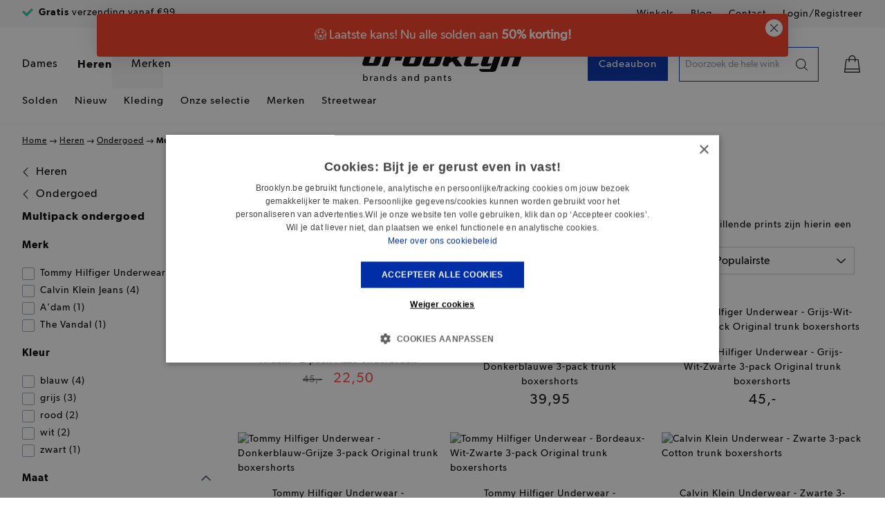

--- FILE ---
content_type: text/html; charset=UTF-8
request_url: https://www.brooklyn.be/nl/heren/ondergoed/multipack-ondergoed
body_size: 69151
content:
<!doctype html>
<html lang="nl">
<head >
    <meta charset="utf-8"/>
<meta name="title" content="Multipack ondergoed heren: Geselecteerd voor jou | Brooklyn.be"/>
<meta name="description" content="Topcollectie multipack ondergoed heren | Brooklyn.be | Spaar 10% klantenkaartkorting"/>
<meta name="robots" content="INDEX,FOLLOW"/>
<meta name="viewport" content="width=device-width, initial-scale=1"/>
<title>Multipack ondergoed heren: Geselecteerd voor jou | Brooklyn.be</title>
<link  rel="stylesheet" type="text/css"  media="all" href="https://www.brooklyn.be/static/frontend/Brooklyn/brooklyn_hyva/nl_BE/css/styles.css" />
<link  rel="stylesheet" type="text/css"  media="all" href="https://www.brooklyn.be/static/frontend/Brooklyn/brooklyn_hyva/nl_BE/Amasty_Base/vendor/slick/amslick.min.css" />
<link  rel="stylesheet" type="text/css"  media="all" href="https://www.brooklyn.be/static/frontend/Brooklyn/brooklyn_hyva/nl_BE/Amasty_Storelocator/vendor/chosen/chosen.min.css" />
<link  rel="stylesheet" type="text/css"  class="glue_custom_" href="https://www.brooklyn.be/static/frontend/Brooklyn/brooklyn_hyva/nl_BE/Amasty_CheckoutCore/css/source/mkcss/amcheckout.css" />
<script  type="text/javascript"  src="https://www.brooklyn.be/static/frontend/Brooklyn/brooklyn_hyva/nl_BE/Smile_ElasticsuiteTracker/js/tracking.min.js"></script>
<script  type="text/javascript"  defer="defer" src="https://www.brooklyn.be/static/frontend/Brooklyn/brooklyn_hyva/nl_BE/js/category.min.js"></script>
<link  rel="apple-touch-icon" sizes="180x180" href="https://www.brooklyn.be/static/frontend/Brooklyn/brooklyn_hyva/nl_BE/Magento_Theme/apple-icon-180x180.png" />
<link  rel="icon" sizes="16x16" href="https://www.brooklyn.be/static/frontend/Brooklyn/brooklyn_hyva/nl_BE/Magento_Theme/favicon-16x16.png" />
<link  rel="icon" sizes="32x32" href="https://www.brooklyn.be/static/frontend/Brooklyn/brooklyn_hyva/nl_BE/Magento_Theme/favicon-32x32.png" />
<link  rel="icon" sizes="64x64" href="https://www.brooklyn.be/static/frontend/Brooklyn/brooklyn_hyva/nl_BE/Magento_Theme/favicon-64x64.png" />
<link  rel="canonical" href="https://www.brooklyn.be/nl/heren/ondergoed/multipack-ondergoed" />
<link  rel="icon" type="image/x-icon" href="https://www.brooklyn.be/media/favicon/stores/1/favicon-64x64.png" />
<link  rel="shortcut icon" type="image/x-icon" href="https://www.brooklyn.be/media/favicon/stores/1/favicon-64x64.png" />
    <style>
    [x-cloak] { display: none !important; }
</style>

<script  nonce="bmk0c25uajBnenl4NndyZXp0dXZxeGN1NWZmMGhwZXE=">
    window.getWpGA4Cookie = function(name) {
        match = document.cookie.match(new RegExp(name + '=([^;]+)'));
        if (match) return decodeURIComponent(match[1].replace(/\+/g, ' ')) ;
    };

    window.ga4AllowServices = false;

    var isCookieRestrictionModeEnabled = 0,
        currentWebsiteId = 1,
        cookieRestrictionName = 'user_allowed_save_cookie';

    if (isCookieRestrictionModeEnabled) {
        allowedCookies = window.getWpGA4Cookie(cookieRestrictionName);

        if (allowedCookies !== undefined) {
            allowedWebsites = JSON.parse(allowedCookies);

            if (allowedWebsites[currentWebsiteId] === 1) {
                window.ga4AllowServices = true;
            }
        }
    } else {
        window.ga4AllowServices = true;
    }
</script>
            <link rel="preconnect" href="https://www.googletagmanager.com">
        <!-- Google Tag Manager -->
<script nonce="bmk0c25uajBnenl4NndyZXp0dXZxeGN1NWZmMGhwZXE="   > if (window.ga4AllowServices) {(function(w,d,s,l,i){w[l]=w[l]||[];w[l].push({'gtm.start':
new Date().getTime(),event:'gtm.js'});var f=d.getElementsByTagName(s)[0],
j=d.createElement(s),dl=l!='dataLayer'?'&l='+l:'';j.async=true;j.src=
'https://www.googletagmanager.com/gtm.js?id='+i+dl;f.parentNode.insertBefore(j,f);
})(window,document,'script','dataLayer','GTM-WB3WC7J');} </script>
<!-- End Google Tag Manager -->
        <script  nonce="bmk0c25uajBnenl4NndyZXp0dXZxeGN1NWZmMGhwZXE=">
        if (window.ga4AllowServices) {
            window.dataLayer = window.dataLayer || [];
                        var dl4Objects = [{"pageName":"Multipack ondergoed heren: Geselecteerd voor jou | Brooklyn.be","pageType":"category"},{"ecommerce":{"items":[{"item_name":"A'dam - 2-pack Pizza onderbroek","affiliation":"Brooklyn shop - Brooklyn - Brooklyn NL","item_id":"201761136","price":22.5,"item_brand":"A'dam","item_category":"Heren","item_category2":"Ondergoed","item_category3":"Multipack ondergoed","item_list_name":"Heren\/Ondergoed\/Multipack ondergoed","item_list_id":"254","index":1},{"item_name":"Tommy Hilfiger Underwear - Donkerblauwe 3-pack trunk boxershorts","affiliation":"Brooklyn shop - Brooklyn - Brooklyn NL","item_id":"201764188","price":39.95,"item_brand":"Tommy Hilfiger Underwear","item_category":"Heren","item_category2":"Ondergoed","item_category3":"Multipack ondergoed","item_list_name":"Heren\/Ondergoed\/Multipack ondergoed","item_list_id":"254","index":2},{"item_name":"Tommy Hilfiger Underwear - Grijs-Wit-Zwarte 3-pack Original trunk boxershorts","affiliation":"Brooklyn shop - Brooklyn - Brooklyn NL","item_id":"201737950","price":45,"item_brand":"Tommy Hilfiger Underwear","item_category":"Heren","item_category2":"Ondergoed","item_category3":"Multipack ondergoed","item_list_name":"Heren\/Ondergoed\/Multipack ondergoed","item_list_id":"254","index":3},{"item_name":"Tommy Hilfiger Underwear - Donkerblauw-Grijze 3-pack Original trunk boxershorts","affiliation":"Brooklyn shop - Brooklyn - Brooklyn NL","item_id":"201737948","price":45,"item_brand":"Tommy Hilfiger Underwear","item_category":"Heren","item_category2":"Ondergoed","item_category3":"Multipack ondergoed","item_list_name":"Heren\/Ondergoed\/Multipack ondergoed","item_list_id":"254","index":4},{"item_name":"Tommy Hilfiger Underwear - Bordeaux-Wit-Zwarte 3-pack Original trunk boxershorts","affiliation":"Brooklyn shop - Brooklyn - Brooklyn NL","item_id":"201737949","price":45,"item_brand":"Tommy Hilfiger Underwear","item_category":"Heren","item_category2":"Ondergoed","item_category3":"Multipack ondergoed","item_list_name":"Heren\/Ondergoed\/Multipack ondergoed","item_list_id":"254","index":5},{"item_name":"Calvin Klein Underwear - Zwarte 3-pack Cotton trunk boxershorts","affiliation":"Brooklyn shop - Brooklyn - Brooklyn NL","item_id":"201761941","price":45,"item_brand":"Calvin Klein Jeans","item_category":"Heren","item_category2":"Ondergoed","item_category3":"Multipack ondergoed","item_list_name":"Heren\/Ondergoed\/Multipack ondergoed","item_list_id":"254","index":6},{"item_name":"Calvin Klein Underwear - Zwart-Grijs-Witte 3-pack Cotton trunk boxershorts","affiliation":"Brooklyn shop - Brooklyn - Brooklyn NL","item_id":"201761940","price":45,"item_brand":"Calvin Klein Jeans","item_category":"Heren","item_category2":"Ondergoed","item_category3":"Multipack ondergoed","item_list_name":"Heren\/Ondergoed\/Multipack ondergoed","item_list_id":"254","index":7},{"item_name":"Calvin Klein Underwear - Witte 3-pack Cotton trunk boxershorts","affiliation":"Brooklyn shop - Brooklyn - Brooklyn NL","item_id":"201761939","price":45,"item_brand":"Calvin Klein Jeans","item_category":"Heren","item_category2":"Ondergoed","item_category3":"Multipack ondergoed","item_list_name":"Heren\/Ondergoed\/Multipack ondergoed","item_list_id":"254","index":8},{"item_name":"Tommy Hilfiger Underwear - Grijze 3-pack TH Original trunk boxershorts","affiliation":"Brooklyn shop - Brooklyn - Brooklyn NL","item_id":"201764189","price":45,"item_brand":"Tommy Hilfiger Underwear","item_category":"Heren","item_category2":"Ondergoed","item_category3":"Multipack ondergoed","item_list_name":"Heren\/Ondergoed\/Multipack ondergoed","item_list_id":"254","index":9},{"item_name":"Calvin Klein Underwear - Witte 3-pack Extra Soft boxershorts","affiliation":"Brooklyn shop - Brooklyn - Brooklyn NL","item_id":"201607335","price":21.5,"item_brand":"Calvin Klein Jeans","item_category":"Heren","item_category2":"Ondergoed","item_category3":"Multipack ondergoed","item_list_name":"Heren\/Ondergoed\/Multipack ondergoed","item_list_id":"254","index":10},{"item_name":"VANDAL - Full Gas 3-pack boxershorts","affiliation":"Brooklyn shop - Brooklyn - Brooklyn NL","item_id":"202060299","price":59.95,"item_brand":"The Vandal","item_category":"Heren","item_category2":"Ondergoed","item_category3":"Multipack ondergoed","item_list_name":"Heren\/Ondergoed\/Multipack ondergoed","item_list_id":"254","index":11},{"item_name":"Tommy Hilfiger Underwear - Blauwe Heritage 3-pack boxershorts","affiliation":"Brooklyn shop - Brooklyn - Brooklyn NL","item_id":"201926881","price":69.95,"item_brand":"Tommy Hilfiger Underwear","item_category":"Heren","item_category2":"Ondergoed","item_category3":"Multipack ondergoed","item_list_name":"Heren\/Ondergoed\/Multipack ondergoed","item_list_id":"254","index":12}],"item_list_id":"254","item_list_name":"Heren\/Ondergoed\/Multipack ondergoed"},"event":"view_item_list"}];
            for (var i in dl4Objects) {
                window.dataLayer.push({ecommerce: null});
                window.dataLayer.push(dl4Objects[i]);
            }
                        var wpGA4Cookies = ['wp_ga4_user_id','wp_ga4_customerGroup'];
            wpGA4Cookies.map(function (cookieName) {
                var cookieValue = window.getWpGA4Cookie(cookieName);
                if (cookieValue) {
                    var dl4Object = {};
                    dl4Object[cookieName.replace('wp_ga4_', '')] = cookieValue;
                    window.dataLayer.push(dl4Object);
                }
            });
        }
    </script>
<!-- NO Pixel ID is configured, please goto Admin -->
<script>
console.log(
    'No Meta pixel is configured, please log in as a admin and then visit Stores -> Meta -> Setup -> Get Started'
);
</script>
<link rel="stylesheet" type="text/css" media="all" href="https://maxcdn.bootstrapcdn.com/font-awesome/latest/css/font-awesome.min.css">
<script>
    var BASE_URL = 'https://www.brooklyn.be/nl/';
    var THEME_PATH = 'https://www.brooklyn.be/static/frontend/Brooklyn/brooklyn_hyva/nl_BE';
    var COOKIE_CONFIG = {
        "expires": null,
        "path": "\u002F",
        "domain": ".www.brooklyn.be",
        "secure": true,
        "lifetime": "86400",
        "cookie_restriction_enabled": false    };
    var CURRENT_STORE_CODE = 'nl';
    var CURRENT_WEBSITE_ID = '1';

    window.hyva = window.hyva || {}

    window.cookie_consent_groups = window.cookie_consent_groups || {}
    window.cookie_consent_groups['necessary'] = true;

    window.cookie_consent_config = window.cookie_consent_config || {};
    window.cookie_consent_config['necessary'] = [].concat(
        window.cookie_consent_config['necessary'] || [],
        [
            'user_allowed_save_cookie',
            'form_key',
            'mage-messages',
            'private_content_version',
            'mage-cache-sessid',
            'last_visited_store',
            'section_data_ids'
        ]
    );
</script>
<script>
    'use strict';
    (function( hyva, undefined ) {

        function lifetimeToExpires(options, defaults) {

            var lifetime = options.lifetime || defaults.lifetime;

            if (lifetime) {
                var date = new Date;
                date.setTime(date.getTime() + lifetime * 1000);
                return date;
            }

            return null;
        }

        function generateRandomString() {

            const allowedCharacters = '0123456789abcdefghijklmnopqrstuvwxyzABCDEFGHIJKLMNOPQRSTUVWXYZ',
                length = 16;

            let formKey = '',
                charactersLength = allowedCharacters.length;

            for (var i = 0; i < length; i++) {
                formKey += allowedCharacters[Math.round(Math.random() * (charactersLength - 1))]
            }

            return formKey;
        }

        const cookieTempStorage = {};

        const internalCookie = {
            get(name) {
                const v = document.cookie.match('(^|;) ?' + name + '=([^;]*)(;|$)');
                return v ? v[2] : null;
            },
            set(name, value, days, skipSetDomain) {
                let expires,
                    path,
                    domain,
                    secure,
                    samesite;

                const defaultCookieConfig = {
                    expires: null,
                    path: '/',
                    domain: null,
                    secure: false,
                    lifetime: null,
                    samesite: 'lax'
                };

                const cookieConfig = window.COOKIE_CONFIG || {};

                expires = days
                    ? lifetimeToExpires({lifetime: 24 * 60 * 60 * days, expires: null}, defaultCookieConfig)
                    : lifetimeToExpires(window.COOKIE_CONFIG, defaultCookieConfig) || defaultCookieConfig.expires;

                path = cookieConfig.path || defaultCookieConfig.path;
                domain = !skipSetDomain && (cookieConfig.domain || defaultCookieConfig.domain);
                secure = cookieConfig.secure || defaultCookieConfig.secure;
                samesite = cookieConfig.samesite || defaultCookieConfig.samesite;

                document.cookie = name + "=" + encodeURIComponent(value) +
                    (expires ? '; expires=' + expires.toGMTString() : '') +
                    (path ? '; path=' + path : '') +
                    (domain ? '; domain=' + domain : '') +
                    (secure ? '; secure' : '') +
                    (samesite ? '; samesite=' + samesite : 'lax');
            },
            isWebsiteAllowedToSaveCookie() {
                const allowedCookies = this.get('user_allowed_save_cookie');
                if (allowedCookies) {
                    const allowedWebsites = JSON.parse(unescape(allowedCookies));

                    return allowedWebsites[CURRENT_WEBSITE_ID] === 1;
                }
                return false;
            },
            getGroupByCookieName(name) {
                const cookieConsentConfig = window.cookie_consent_config || {};
                let group = null;
                for (let prop in cookieConsentConfig) {
                    if (!cookieConsentConfig.hasOwnProperty(prop)) continue;
                    if (cookieConsentConfig[prop].includes(name)) {
                        group = prop;
                        break;
                    }
                }
                return group;
            },
            isCookieAllowed(name) {
                const cookieGroup = this.getGroupByCookieName(name);
                return cookieGroup
                    ? window.cookie_consent_groups[cookieGroup]
                    : this.isWebsiteAllowedToSaveCookie();
            },
            saveTempStorageCookies() {
                for (const [name, data] of Object.entries(cookieTempStorage)) {
                    if (this.isCookieAllowed(name)) {
                        this.set(name, data['value'], data['days'], data['skipSetDomain']);
                        delete cookieTempStorage[name];
                    }
                }
            }
        };

        hyva.getCookie = (name) => {
            const cookieConfig = window.COOKIE_CONFIG || {};

            if (cookieConfig.cookie_restriction_enabled && ! internalCookie.isCookieAllowed(name)) {
                return cookieTempStorage[name] ? cookieTempStorage[name]['value'] : null;
            }

            return internalCookie.get(name);
        }

        hyva.setCookie = (name, value, days, skipSetDomain) => {
            const cookieConfig = window.COOKIE_CONFIG || {};

            if (cookieConfig.cookie_restriction_enabled && ! internalCookie.isCookieAllowed(name)) {
                cookieTempStorage[name] = {value, days, skipSetDomain};
                return;
            }
            return internalCookie.set(name, value, days, skipSetDomain);
        }

        hyva.getBrowserStorage = () => {
            const browserStorage = window.localStorage || window.sessionStorage;
            if (!browserStorage) {
                console.warn('Browser Storage is unavailable');
                return false;
            }
            try {
                browserStorage.setItem('storage_test', 1);
                browserStorage.removeItem('storage_test');
            } catch (error) {
                console.warn('Browser Storage is not accessible', error);
                return false;
            }
            return browserStorage;
        }

        hyva.postForm = (postParams) => {
            const form = document.createElement("form");

            let data = postParams.data;

            if (! postParams.skipUenc && ! data.uenc) {
                data.uenc = btoa(window.location.href);
            }
            form.method = "POST";
            form.action = postParams.action;

            Object.keys(postParams.data).map(key => {
                const field = document.createElement("input");
                field.type = 'hidden'
                field.value = postParams.data[key];
                field.name = key;
                form.appendChild(field);
            });

            const form_key = document.createElement("input");
            form_key.type = 'hidden';
            form_key.value = hyva.getFormKey();
            form_key.name="form_key";
            form.appendChild(form_key);

            document.body.appendChild(form);

            form.submit();
        }

        hyva.getFormKey = function () {
            let formKey = hyva.getCookie('form_key');

            if (!formKey) {
                formKey = generateRandomString();
                hyva.setCookie('form_key', formKey);
            }

            return formKey;
        }

        hyva.formatPrice = (value, showSign) => {
            var formatter = new Intl.NumberFormat(
                'nl\u002DBE',
                {
                    style: 'currency',
                    currency: 'EUR',
                    signDisplay: showSign ? "always" : "auto"
                }
            );
            return (typeof Intl.NumberFormat.prototype.formatToParts === 'function') ?
                formatter.formatToParts(value).map(({type, value}) => {
                    switch (type) {
                        case 'currency':
                            return '€' || value;
                        case 'minusSign':
                            return '- ';
                        case 'plusSign':
                            return '+ ';
                        default :
                            return value;
                    }
                }).reduce((string, part) => string + part).replace(/,00/,',-').replace('€','') :
                formatter.format(value).replace(/,00/,',-').replace('€','');
        }

        const formatStr = function (str, nStart) {
            const args = Array.from(arguments).slice(2);

            return str.replace(/(%+)([0-9]+)/g, (m, p, n) => {
                const idx = parseInt(n) - nStart;

                if (args[idx] === null || args[idx] === void 0) {
                    return m;
                }
                return p.length % 2
                    ? p.slice(0, -1).replace('%%', '%') + args[idx]
                    : p.replace('%%', '%') + n;
            })
        }

        hyva.str = function (string) {
            const args = Array.from(arguments);
            args.splice(1, 0, 1);

            return formatStr.apply(undefined, args);
        }

        hyva.strf = function () {
            const args = Array.from(arguments);
            args.splice(1, 0, 0);

            return formatStr.apply(undefined, args);
        }

        /**
         * Take a html string as `content` parameter and
         * extract an element from the DOM to replace in
         * the current page under the same selector,
         * defined by `targetSelector`
         */
        hyva.replaceDomElement = (targetSelector, content) => {

            // Parse the content and extract the DOM node using the `targetSelector`
            const parser = new DOMParser();
            const doc = parser.parseFromString(content, 'text/html');
            const contentNode = doc.querySelector(targetSelector);

            // Bail if content can't be found
            if (!contentNode) {
                return;
            }

            // Extract all the script tags from the new content.
            // Script tags won't execute when inserted into a dom-element directly,
            // therefore we need to inject them to the head of the document.
            const tmpScripts = contentNode.getElementsByTagName('script');

            if (tmpScripts.length > 0) {
                // Push all script tags into an array
                // (to prevent dom manipulation while iterating over dom nodes)
                const scripts = [];
                for (let i = 0; i < tmpScripts.length; i++) {
                    scripts.push(tmpScripts[i]);
                }

                // Iterate over all script tags and duplicate+inject each into the head
                for (let i = 0; i < scripts.length; i++) {
                    let script = document.createElement('script');
                    script.innerHTML = scripts[i].innerHTML;

                    document.head.appendChild(script);

                    // Remove the original (non-executing) node from the page
                    scripts[i].parentNode.removeChild(scripts[i]);
                }
            }

            // Replace the old DOM node with the new content
            document.querySelector(targetSelector).replaceWith(contentNode);

            // Reload customerSectionData and display cookie-messages if present
            window.dispatchEvent(new CustomEvent("reload-customer-section-data"));
            hyva.initMessages();
        }

        const replace = {['+']: '-', ['/']: '_', ['=']: ','};
        hyva.getUenc = () => btoa(window.location.href).replace(/[+/=]/g, match => replace[match]);

        let currentTrap;

        const focusableElements = (rootElement) => {
            const selector = 'button, [href], input, select, textarea, details';
            return Array.from(rootElement.querySelectorAll(selector))
                .filter(el => el.style.display !== 'none' && !el.disabled && el.tabIndex !== -1)
        }

        const focusTrap = (e) => {
            const isTabPressed = e.key === 'Tab' || e.keyCode === 9;
            if (!isTabPressed) return;

            const focusable = focusableElements(currentTrap)
            const firstFocusableElement = focusable[0]
            const lastFocusableElement = focusable[focusable.length - 1]

            e.shiftKey
                ? document.activeElement === firstFocusableElement && (lastFocusableElement.focus(), e.preventDefault())
                : document.activeElement === lastFocusableElement && (firstFocusableElement.focus(), e.preventDefault())
        };

        hyva.releaseFocus = (rootElement) => {
            if (currentTrap && (!rootElement || rootElement === currentTrap)) {
                currentTrap.removeEventListener('keydown', focusTrap)
                currentTrap = null
            }
        }
        hyva.trapFocus = (rootElement) => {
            if (!rootElement) return;
            hyva.releaseFocus()
            currentTrap = rootElement
            rootElement.addEventListener('keydown', focusTrap)
            const firstElement = focusableElements(rootElement)[0]
            firstElement && firstElement.focus()
        }

        window.addEventListener('user-allowed-save-cookie', () => internalCookie.saveTempStorageCookies())

    }( window.hyva = window.hyva || {} ));
</script>
<script>
    if (!window.IntersectionObserver) {
        window.IntersectionObserver = function (callback) {
            this.observe = el => el && callback(this.takeRecords());
            this.takeRecords = () => [{isIntersecting: true, intersectionRatio: 1}];
            this.disconnect = () => {};
            this.unobserve = () => {};
        }
    }
</script>

<meta property="og:type" content="product.group"/>
<meta property="og:title" content="Multipack&#x20;ondergoed&#x20;heren&#x3A;&#x20;Geselecteerd&#x20;voor&#x20;jou&#x20;&#x7C;&#x20;Brooklyn.be"/>
<meta property="og:description" content="Topcollectie&#x20;multipack&#x20;ondergoed&#x20;heren&#x20;&#x7C;&#x20;Brooklyn.be&#x20;&#x7C;&#x20;Spaar&#x20;10&#x25;&#x20;klantenkaartkorting"/>
<meta property="og:url" content="https://www.brooklyn.be/nl/heren/ondergoed/multipack-ondergoed"/>
<script type="application/ld+json">{"@context":"http:\/\/schema.org","@type":"WebSite","url":"https:\/\/www.brooklyn.be\/"}</script><script type="application/ld+json">{"@context":"http:\/\/schema.org","@type":"BreadcrumbList","itemListElement":[{"@type":"ListItem","item":{"@id":"https:\/\/www.brooklyn.be\/nl\/heren","name":"Heren"},"position":1},{"@type":"ListItem","item":{"@id":"https:\/\/www.brooklyn.be\/nl\/heren\/ondergoed","name":"Ondergoed"},"position":2},{"@type":"ListItem","item":{"@id":"https:\/\/www.brooklyn.be\/nl\/heren\/ondergoed\/multipack-ondergoed","name":"Multipack ondergoed"},"position":3}]}</script><!-- Datatrics Pixel -->
<script type="text/x-magento-init">
    {
        "*": {
            "Magento_Ui/js/core/app": {
                "components": {
                    "queuedevents": {
                        "component": "Datatrics_Connect/js/push",
                        "queuedevents": {
                            "url": "https://www.brooklyn.be/nl/datatrics/cart/get/"
                        }
                    }
                }
            }
        }
    }
</script>

<link type="text/css" media="all" rel="stylesheet" href="https://www.brooklyn.be/dist/magento.4c69d280b05e8a4dcd32.css">

<script src="https://www.brooklyn.be/dist/head.c345e79f93df1cc55bdc.js" async></script>
<link rel="preconnect" href="https://brooklyn.cdn.amplifydigital.be/">

<script type="application/ld+json">{"@context":"http:\/\/schema.org\/","@type":"WebPage","url":"https:\/\/www.brooklyn.be\/nl\/heren\/ondergoed\/multipack-ondergoed","mainEntity":{"@context":"http:\/\/schema.org","@type":"OfferCatalog","name":"[{filter_looks_value} ]Multipack ondergoed [ in {filter_color_value}][ in {filter_colordetail_value}] heren[ van {filter_brand_value}][ {filter_modelname_value}][ {filter_capcollection_value}][ in {filter_bag_size_value} formaat][ in {filter_fabric_value}][ in maat {filter_sizea_value}][ in maat {filter_sizev_value}][ in {filter_sizebl}][ in maat {filter_sizer_value}][ in {filter_fit_value}][ {filter_waist}][ met {filter_print_value}][ met {filter_sleeve_type_value}][ in {filter_jeans_type_value}][ met {filter_neckline_value}][ in {filter_article_length_value}][ met {filter_closure}][ met {filter_finishing}][ voor {filter_screen_format}]","url":"https:\/\/www.brooklyn.be\/nl\/heren\/ondergoed\/multipack-ondergoed","numberOfItems":12,"itemListElement":[]},"speakable":{"@type":"SpeakableSpecification","cssSelector":[".category-description"],"xpath":["\/html\/head\/title"]}}</script></head>
<body id="html-body" class="page-with-filter page-products categorypath-heren-ondergoed-multipack-ondergoed category-multipack-ondergoed catalog-category-view page-layout-2columns-left">
<!-- Google Tag Manager (noscript) -->
<noscript><iframe src="https://www.googletagmanager.com/ns.html?id=GTM-WB3WC7J"
height="0" width="0" style="display:none;visibility:hidden"></iframe></noscript>
<!-- End Google Tag Manager (noscript) --><div
            class="ambanners ambanner-10"
        data-position="10"
        data-bannerid=""
        data-role="amasty-banner-container"
></div>
<input name="form_key" type="hidden" value="ijTz45l7EulbYY5H" /><div class="page-wrapper"><header class="page-header"><script type="application/javascript" async
 src="https://static.klaviyo.com/onsite/js/klaviyo.js?company_id=XKkewf"></script>
<div x-data="initKlaviyoCustomerTracking()"
     @private-content-loaded.window="sendCustomerDataToKlaviyo(event.detail.data)"></div>
    <script>
        function initKlaviyoCustomerTracking() {
            return {
                sendCustomerDataToKlaviyo(data) {
                    const _learnq = window._learnq || [];
                    const customer = data.customer;

                    if (customer && customer.email) {
                        _learnq.push(['identify', {
                            $email: customer.email,
                            $first_name: customer.firstname ? customer.firstname : '',
                            $last_name:  customer.lastname ? customer.lastname : ''
                        }]);
                    }
                }
            }
        }
    </script>
<a class="action skip sr-only contentarea"
   href="#contentarea">
    <span>
        Ga naar de inhoud    </span>
</a>





    <div class="craft">
        

    

<header class="header header--open relative bg-white z-50 w-screen max-w-full md:relative top-0 left-0 target-group_heren">
    <div class="w-full bg-gray-100 py-9px min-h-[40px] header-top-menu">
        <div class="container">
            <div class="row">
                <div class="col md:flex justify-between">
                                                                

    <div class="flex h-[18px] overflow-hidden"
         x-data="uspSlider()"
    >
                    <div
                x-show="activeIndex === 0"
                x-cloak
                class="md:mr-4 lg:mr-8 w-full flex items-center justify-center md:justify-start whitespace-nowrap">
                    <span class="inline-block mr-2">
                            
                                        
    <svg  width="16" height="12" class="text-green-400" role="img" aria-label="check">
                <use xlink:href="https://www.brooklyn.be/dist/symbol-sprite.36d4f78c114e43691df0.svg#check"/>
    </svg>

                    </span>
                <span class="leading-none"><strong>Gratis</strong> verzending vanaf €99</span>
            </div>
                    <div
                x-show="activeIndex === 1"
                x-cloak
                class="md:mr-4 lg:mr-8 w-full flex items-center justify-center md:justify-start whitespace-nowrap">
                    <span class="inline-block mr-2">
                            
                                        
    <svg  width="16" height="12" class="text-green-400" role="img" aria-label="check">
                <use xlink:href="https://www.brooklyn.be/dist/symbol-sprite.36d4f78c114e43691df0.svg#check"/>
    </svg>

                    </span>
                <span class="leading-none"><strong>10%</strong> klantenkaartkorting</span>
            </div>
                    <div
                x-show="activeIndex === 2"
                x-cloak
                class="md:mr-4 lg:mr-8 w-full flex items-center justify-center md:justify-start whitespace-nowrap">
                    <span class="inline-block mr-2">
                            
                                        
    <svg  width="16" height="12" class="text-green-400" role="img" aria-label="check">
                <use xlink:href="https://www.brooklyn.be/dist/symbol-sprite.36d4f78c114e43691df0.svg#check"/>
    </svg>

                    </span>
                <span class="leading-none"><strong>Specialist</strong> in broeken</span>
            </div>
            </div>
    <script>
        function uspSlider () {
            return {
                activeIndex: 0,
                itemCount: '3',
                timer: null,
                init() {
                    this.runSlider();
                },
                runSlider() {
                    this.timer = setInterval(() => {
                        if (this.activeIndex === Number(this.itemCount) - 1 ) {
                            this.activeIndex = 0;
                        } else {
                            this.activeIndex++;
                        }
                    }, 3000)
                }
            }
        }
    </script>
                                        <div class="hidden md:block">
                        <nav>
    <ul class="flex leading none">
                    <li class="md:ml-4 lg:ml-6 first:ml-0 inline-block leading-relaxed">
                <a href="https://www.brooklyn.be/nl/winkels">Winkels</a>
            </li>
                    <li class="md:ml-4 lg:ml-6 first:ml-0 inline-block leading-relaxed">
                <a href="https://www.brooklyn.be/nl/nieuws">Blog</a>
            </li>
                    <li class="md:ml-4 lg:ml-6 first:ml-0 inline-block leading-relaxed">
                <a href="https://www.brooklyn.be/nl/contact">Contact</a>
            </li>
                <li class="md:ml-4 lg:ml-6 first:ml-0 inline-block leading-relaxed">
            <a href="https://www.brooklyn.be/nl/customer/account" class="account--logged-url">
                <span class="account-label">
                    <span class="account--logged-out">Login/Registreer</span>
                    <span class="account--logged-in hidden">Je account</span>
                </span>
            </a>
        </li>
    </ul>
</nav>
                    </div>
                </div>
            </div>
        </div>
    </div>
    <div class="w-full flex items-center h-15 md:h-auto md:block md:py-5 border-b border-gray-100 relative">
        <div class="container">
            <div class="row">
                <div class="col w-1/4 md:w-5/12 md:relative md:-left-3 flex items-center main-menu">
                    <button
                        class="xl:hidden"
                        data-toggle
                        data-target=".js-mobile-menu"
                        data-classname="hidden"
                        data-overflow
                    >    
                            
    <svg  width="32" height="32" role="img" aria-label="hamburger">
                <use xlink:href="https://www.brooklyn.be/dist/symbol-sprite.36d4f78c114e43691df0.svg#hamburger"/>
    </svg>
</button>
                    <ul class="hidden xl:flex">
                                                                                <li>
                                <a href="https://www.brooklyn.be/nl/inspiratie-dames"
                                                                            data-cookieLink="https://www.brooklyn.be/nl/inspiratie-dames"
                                                                        data-target="main-submenu-10"
                                    class="main-menu__link mr-1 text-xl leading-relaxed  "
                                >Dames</a>
                            </li>
                                                                                <li>
                                <a href="https://www.brooklyn.be/nl/inspiratie-heren"
                                                                            data-cookieLink="https://www.brooklyn.be/nl/inspiratie-heren"
                                                                        data-target="main-submenu-16"
                                    class="main-menu__link mr-1 text-xl leading-relaxed  main-menu__link--active"
                                >Heren</a>
                            </li>
                                                                                <li>
                                <a href="https://www.brooklyn.be/nl/merk?product_list_order=new_arrivals"
                                                                            data-cookieLink="https://www.brooklyn.be/nl/merk?product_list_order=new_arrivals"
                                                                        data-target="main-submenu-1007"
                                    class="main-menu__link mr-1 text-xl leading-relaxed  "
                                >Merken</a>
                            </li>
                                            </ul>
                </div>
                <div class="col w-1/2 md:w-1/6 flex justify-center">
                    <a href="https://www.brooklyn.be/nl/">
                            
                                        
    <svg  width="141" height="40" class="block md:hidden" role="img" aria-label="logo">
                <use xlink:href="https://www.brooklyn.be/dist/symbol-sprite.36d4f78c114e43691df0.svg#logo"/>
    </svg>

                            
                                        
    <svg  width="231" height="66" class="hidden md:block" role="img" aria-label="logo">
                <use xlink:href="https://www.brooklyn.be/dist/symbol-sprite.36d4f78c114e43691df0.svg#logo"/>
    </svg>

                    </a>
                </div>
                <div class="col w-1/4 md:w-5/12 flex justify-end items-center">
                    <ul class="hidden xl:flex gap-x-4 main-nav-right-items">
                                                    <li class="">
                                <a href="/nl/inspiratie/blogbook-cadeaubonnen"
                                                                            data-cookieLink="/nl/inspiratie/blogbook-cadeaubonnen"
                                                                        class="button text-lg leading-relaxed "
                                >Cadeaubon</a>
                            </li>
                                                                        </ul>
                    
<div data-search-wrapper="false" class="search-wrapper">
    <div class="search-overlay flex flex-wrap justify-center pointer-events-none mx-auto">
        <form autocomplete="off" role="presentation" class="w-full flex justify-center search-overlay__inner relative">
            <button class="search-input__back hidden px-4 w-16 pointer-events-auto justify-center items-center" data-search-back>
                <svg viewBox="0 0 24 24" class="w-full">
                    <path d="M.424 11.183l3.935-3.904a.966.966 0 011.36 0 .948.948 0 01.08 1.26l-.08.09L3.327 11H23a1 1 0 01.993.883L24 12a1 1 0 01-.883.993L23 13H3.328l2.39 2.372a.948.948 0 01.08 1.259l-.08.09a.967.967 0 01-1.268.079l-.09-.08-3.936-3.903a1 1 0 01-.407-.63l-.013-.102L0 11.981l.007-.1.011-.067a.995.995 0 01.406-.631l3.935-3.904-3.935 3.904z" fill-rule="evenodd"></path>
                </svg>
            </button>
            <input
                class="search-input pointer-events-auto bg-white outline-none border-0 focus:outline-none focus:border-none"
                placeholder="Doorzoek de hele winkel"
                data-search
                role="presentation"
                type="search"
                autocomplete="off"
                name="q">
            <button class="search-input__clear bg-white hidden px-4 w-12 h-full pointer-events-auto justify-center items-center" data-search-clear>
                <svg viewBox="0 0 24 24" class="search-input__clear--icon">
                    <path d="M12 10.49L3.828 2.317a1.063 1.063 0 00-1.513-.002c-.42.42-.416 1.094.002 1.513L10.49 12l-8.173 8.172a1.063 1.063 0 00-.002 1.513c.42.42 1.094.416 1.513-.002L12 13.51l8.172 8.173c.426.426 1.096.42 1.513.002.42-.42.416-1.094-.002-1.513L13.51 12l8.173-8.172c.426-.426.42-1.096.002-1.513a1.067 1.067 0 00-1.513.002L12 10.49z" fill-rule="evenodd"></path>
                </svg>
                <div class="search-input__loader absolute top-0 left-0 loader flex items-center justify-center w-12 h-full hide-loader" data-search-loader>
                    <div class="throbber"></div>
                </div>
            </button>
            <button data-search-button type="button" class="search-input__open h-full flex items-center pointer-events-auto">
                <span class="inline-block p-3 mobile-control bg-white">
                        
                            
    <svg  width="24" height="24" role="img" aria-label="search">
                <use xlink:href="https://www.brooklyn.be/dist/symbol-sprite.36d4f78c114e43691df0.svg#search"/>
    </svg>

                </span>
            </button>
            <button data-search-submit type="button" class="search-input__submit h-full hidden flex items-center pointer-events-auto">
                <span class="inline-block p-3 mobile-control bg-white">
                        
                            
    <svg  width="32" height="32" role="img" aria-label="search">
                <use xlink:href="https://www.brooklyn.be/dist/symbol-sprite.36d4f78c114e43691df0.svg#search"/>
    </svg>

                </span>
            </button>
        </form>
        <div data-search-suggest class="w-full h-full overflow-auto mt-4 hidden pointer-events-auto bg-white p-4"></div>
    </div>
</div>
                    
<ul class="flex justify-end items-center">
    <li>
        <a href="/nl/checkout/cart/"
            class="block relative ml-2 md:ml-8">
                
                                        
    <svg  class="align-middle" width="32" height="32" role="img" aria-label="bag">
                <use xlink:href="https://www.brooklyn.be/dist/symbol-sprite.36d4f78c114e43691df0.svg#bag"/>
    </svg>

            <span class="cart-qty-wrapper"></span>
        </a>
    </li>
</ul>
                </div>
            </div>
                                                                                            <div x-data class="row main-submenu hidden"  data-submenu="main-submenu-10">
                            <div class="col">
                                <ul class="mt-2 hidden xl:flex">
                                                                                                                    
                                                                                                                            
                                        
                                        <li class="group" >
                                            <a href="/nl/dames?sales_code[0]=S01&amp;sales_code[1]=S02&amp;sales_code[2]=S03"
                                               class="mr-6 text-lg leading-relaxed group-hover:custom-underline "
                                            >Solden</a>

                                                                                    </li>
                                                                                                                    
                                                                                                                            
                                        
                                        <li class="group" >
                                            <a href="/nl/dames?product_list_order=new_arrivals"
                                               class="mr-6 text-lg leading-relaxed group-hover:custom-underline "
                                            >Nieuw</a>

                                                                                    </li>
                                                                                                                    
                                                                                                                            
                                                                                                                            
                                        <li class="group" @mouseenter="$dispatch('show-overlay')" @mouseleave="$dispatch('hide-overlay')">
                                            <a href="/nl/dames"
                                               class="mr-6 text-lg leading-relaxed group-hover:custom-underline "
                                            >Kleding</a>

                                                                                            
    <div class="hidden group-hover:block absolute w-full left-0 bg-white z-40 py-10 overflow-hidden shadow-sm wf">
        <div class="inner pt-10 border-t border-gray-100">
            <div class="container">
                <div class="row">
                                                                                        <div class="col md:w-1/6">
                                                            <h4 class="font-semibold text-lg leading-none">Dameskleding</h4>
                                                                                        <ul class="mt-6">
                                                                                                                                                                <li>
                                                <a href="/nl/dames"
                                                    class="flex mt-4 leading-none text-lg hover:underline"
                                                >Alle dameskleding</a>
                                            </li>
                                                                                                                                                                                                        <li>
                                                <a href="/nl/dames/jassen-mantels"
                                                    class="flex mt-4 leading-none text-lg hover:underline"
                                                >Jassen &amp; vestjes</a>
                                            </li>
                                                                                                                                                                                                        <li>
                                                <a href="/nl/dames/sweaters-truien"
                                                    class="flex mt-4 leading-none text-lg hover:underline"
                                                >Truien</a>
                                            </li>
                                                                                                                                                                                                        <li>
                                                <a href="/nl/dames/jeans"
                                                    class="flex mt-4 leading-none text-lg hover:underline"
                                                >Jeans</a>
                                            </li>
                                                                                                                                                                                                        <li>
                                                <a href="/nl/dames/broeken"
                                                    class="flex mt-4 leading-none text-lg hover:underline"
                                                >Broeken</a>
                                            </li>
                                                                                                                                                                                                        <li>
                                                <a href="/nl/dames/blouses"
                                                    class="flex mt-4 leading-none text-lg hover:underline"
                                                >Blouses</a>
                                            </li>
                                                                                                                                                                                                        <li>
                                                <a href="/nl/dames/tops-t-shirts"
                                                    class="flex mt-4 leading-none text-lg hover:underline"
                                                >Tops &amp; t-shirts</a>
                                            </li>
                                                                                                                                                                                                        <li>
                                                <a href="/nl/dames/jurken"
                                                    class="flex mt-4 leading-none text-lg hover:underline"
                                                >Jurken</a>
                                            </li>
                                                                                                                                                                                                        <li>
                                                <a href="/nl/dames/rokken"
                                                    class="flex mt-4 leading-none text-lg hover:underline"
                                                >Rokken</a>
                                            </li>
                                                                                                                                                                                                        <li>
                                                <a href="/nl/dames/accessoires"
                                                    class="flex mt-4 leading-none text-lg hover:underline"
                                                >Accessoires</a>
                                            </li>
                                                                                                            </ul>
                                                                                        <a href="/nl/dames"
        
        class="text-link mt-4 leading-none text-lg"
    >Alle kleding</a>
                        </div>
                                                                    <div class="col md:w-1/6">
                                                            <h4 class="font-semibold text-lg leading-none">Merken</h4>
                                                                                        <ul class="mt-6">
                                                                                                                                                                <li>
                                                <a href="/nl/dames"
                                                    class="flex mt-4 leading-none text-lg hover:underline"
                                                >Alle damesmerken</a>
                                            </li>
                                                                                                                                                                                                        <li>
                                                <a href="/nl/merk/by-bar"
                                                    class="flex mt-4 leading-none text-lg hover:underline"
                                                >By Bar</a>
                                            </li>
                                                                                                                                                                                                        <li>
                                                <a href="/nl/merk/sessun"
                                                    class="flex mt-4 leading-none text-lg hover:underline"
                                                >Sessùn</a>
                                            </li>
                                                                                                                                                                                                        <li>
                                                <a href="/nl/merk/skunkfunk"
                                                    class="flex mt-4 leading-none text-lg hover:underline"
                                                >Skunkfunk</a>
                                            </li>
                                                                                                                                                                                                        <li>
                                                <a href="/nl/merk/frnch"
                                                    class="flex mt-4 leading-none text-lg hover:underline"
                                                >Frnch</a>
                                            </li>
                                                                                                                                                                                                        <li>
                                                <a href="/nl/merk/grace-mila"
                                                    class="flex mt-4 leading-none text-lg hover:underline"
                                                >Grace &amp; Mila</a>
                                            </li>
                                                                                                                                                                                                        <li>
                                                <a href="/nl/merk/armed-angels"
                                                    class="flex mt-4 leading-none text-lg hover:underline"
                                                >Armed Angels</a>
                                            </li>
                                                                                                                                                                                                        <li>
                                                <a href="/nl/merk/yerse"
                                                    class="flex mt-4 leading-none text-lg hover:underline"
                                                >YERSE</a>
                                            </li>
                                                                                                                                                                                                        <li>
                                                <a href="/nl/merk/carhartt-wip"
                                                    class="flex mt-4 leading-none text-lg hover:underline"
                                                >Carhartt WIP</a>
                                            </li>
                                                                                                                                                                                                        <li>
                                                <a href="/nl/merk/lee"
                                                    class="flex mt-4 leading-none text-lg hover:underline"
                                                >Lee</a>
                                            </li>
                                                                                                                                                                                                        <li>
                                                <a href="/nl/merk/levi-s"
                                                    class="flex mt-4 leading-none text-lg hover:underline"
                                                >Levi&#039;s</a>
                                            </li>
                                                                                                            </ul>
                                                                                        <a href="/nl/merk"
        
        class="text-link mt-4 leading-none text-lg"
    >Alle merken</a>
                        </div>
                                                                    <div class="col md:w-1/6">
                                                            <h4 class="font-semibold text-lg leading-none">Fashion Focus</h4>
                                                                                        <ul class="mt-6">
                                                                                                                                                                <li>
                                                <a href="/nl/nieuws/faux-fur"
                                                    class="flex mt-4 leading-none text-lg hover:underline"
                                                >Faux fur</a>
                                            </li>
                                                                                                                                                                                                        <li>
                                                <a href="/nl/nieuws/faux-leather"
                                                    class="flex mt-4 leading-none text-lg hover:underline"
                                                >Faux leather</a>
                                            </li>
                                                                                                                                                                                                        <li>
                                                <a href="/nl/nieuws/barn-jacket"
                                                    class="flex mt-4 leading-none text-lg hover:underline"
                                                >Barn jackets</a>
                                            </li>
                                                                                                                                                                                                        <li>
                                                <a href="/nl/nieuws/50-tinten-bruin-2"
                                                    class="flex mt-4 leading-none text-lg hover:underline"
                                                >50 tinten bruin</a>
                                            </li>
                                                                                                            </ul>
                                                                                        <a href="https://www.brooklyn.be/nl/inspiratie-dames"
        
        class="text-link mt-4 leading-none text-lg"
    >Overzicht Dames</a>
                        </div>
                                                                                                                                                                                            <div class="col md:w-1/6 relative z-10">
                                <a href="/nl/inspiratie-dames/gifts-voor-dames"
                                    class="relative block z-10"
                                >
                                    <img  class="lazyload" width="388" height="484" alt="251203 block DAMES GIFTS min" data-src="https://brooklyn.cdn.amplifydigital.be/https%3A%2F%2Fwww.brooklyn.be%2Fvolumes%2Fgeneral%2FInspiratie%2F251203_blockDAMES_GIFTS-min_2025-12-08-125049_bbfn.jpg?auto=compress%2Cformat&amp;crop=focalpoint&amp;cs=srgb&amp;dpr=2&amp;fit=crop&amp;fp-x=0.5&amp;fp-y=0.5&amp;h=484&amp;q=80&amp;w=388&amp;s=3c850aa09321b83733842f5caa810d69">
                                    <div class="text-center w-full mt-5">
                                        <span class="font-semibold block text-xl">Geschenktips</span>
                                        <span class="block-link block">Ontdek</span>
                                    </div>
                                </a>
                            </div>
                                                                                                            <div class="col md:w-1/6 relative z-10">
                                <a href="/nl/inspiratie/dressed-to-dive-in"
                                    class="relative block z-10"
                                >
                                    <img  class="lazyload" width="388" height="484" alt="251203 blockdames feest min" data-src="https://brooklyn.cdn.amplifydigital.be/https%3A%2F%2Fwww.brooklyn.be%2Fvolumes%2Fgeneral%2FInspiratie%2F251203_blockdames_feest-min.jpg?auto=compress%2Cformat&amp;crop=focalpoint&amp;cs=srgb&amp;dpr=2&amp;fit=crop&amp;fp-x=0.5&amp;fp-y=0.5&amp;h=484&amp;q=80&amp;w=388&amp;s=e37bc4ba154aabb6d120268fe1938607">
                                    <div class="text-center w-full mt-5">
                                        <span class="font-semibold block text-xl">Feestlooks</span>
                                        <span class="block-link block">Ontdek</span>
                                    </div>
                                </a>
                            </div>
                                                            </div>
            </div>
        </div>
    </div>
                                                                                    </li>
                                                                                                                    
                                                                                                                            
                                        
                                        <li class="group" >
                                            <a href="/nl/inspiratie"
                                               class="mr-6 text-lg leading-relaxed group-hover:custom-underline "
                                            >Onze selectie</a>

                                                                                    </li>
                                                                                                                    
                                                                                                                            
                                                                                                                            
                                        <li class="group" @mouseenter="$dispatch('show-overlay')" @mouseleave="$dispatch('hide-overlay')">
                                            <a href="/nl/inspiratie-dames/merken/overzicht-merken-dames"
                                               class="mr-6 text-lg leading-relaxed group-hover:custom-underline "
                                            >Merken</a>

                                                                                            
    <div class="hidden group-hover:block absolute w-full left-0 bg-white z-40 py-10 overflow-hidden shadow-sm wf">
        <div class="inner pt-10 border-t border-gray-100">
            <div class="container">
                <div class="row">
                                                                                        <div class="col md:w-1/6">
                                                            <h4 class="font-semibold text-lg leading-none">In de kijker</h4>
                                                                                        <ul class="mt-6">
                                                                                                                                                                <li>
                                                <a href="/nl/merk/by-bar"
                                                    class="flex mt-4 leading-none text-lg hover:underline"
                                                >By Bar</a>
                                            </li>
                                                                                                                                                                                                        <li>
                                                <a href="/nl/merk/frnch"
                                                    class="flex mt-4 leading-none text-lg hover:underline"
                                                >Frnch</a>
                                            </li>
                                                                                                                                                                                                        <li>
                                                <a href="/nl/merk/sessun"
                                                    class="flex mt-4 leading-none text-lg hover:underline"
                                                >Sessùn</a>
                                            </li>
                                                                                                                                                                                                        <li>
                                                <a href="/nl/merk/grace-mila"
                                                    class="flex mt-4 leading-none text-lg hover:underline"
                                                >Grace &amp; Mila</a>
                                            </li>
                                                                                                                                                                                                        <li>
                                                <a href="/nl/merk/numph"
                                                    class="flex mt-4 leading-none text-lg hover:underline"
                                                >Nümph</a>
                                            </li>
                                                                                                                                                                                                        <li>
                                                <a href="/nl/merk/my-essential-wardrobe"
                                                    class="flex mt-4 leading-none text-lg hover:underline"
                                                >My essentials wardrobe</a>
                                            </li>
                                                                                                            </ul>
                                                                                        <a href="/nl/dames"
        
        class="text-link mt-4 leading-none text-lg"
    >Ontdek alle damesmerken</a>
                        </div>
                                                                    <div class="col md:w-1/6">
                                                            <h4 class="font-semibold text-lg leading-none">Jeans</h4>
                                                                                        <ul class="mt-6">
                                                                                                                                                                <li>
                                                <a href="/nl/merk/lee?targetgroup=Dames"
                                                    class="flex mt-4 leading-none text-lg hover:underline"
                                                >Lee</a>
                                            </li>
                                                                                                                                                                                                        <li>
                                                <a href="/nl/merk/calvin-klein?targetgroup=Dames"
                                                    class="flex mt-4 leading-none text-lg hover:underline"
                                                >Calvin Klein</a>
                                            </li>
                                                                                                                                                                                                        <li>
                                                <a href="/nl/merk/tommy-jeans?targetgroup=Dames"
                                                    class="flex mt-4 leading-none text-lg hover:underline"
                                                >Tommy Jeans</a>
                                            </li>
                                                                                                                                                                                                        <li>
                                                <a href="/nl/merk/levi-s?targetgroup=Dames"
                                                    class="flex mt-4 leading-none text-lg hover:underline"
                                                >Levi&#039;s</a>
                                            </li>
                                                                                                                                                                                                        <li>
                                                <a href="/nl/merk/diesel/jeans?targetgroup=Dames"
                                                    class="flex mt-4 leading-none text-lg hover:underline"
                                                >Diesel</a>
                                            </li>
                                                                                                                                                                                                        <li>
                                                <a href="/nl/merk/pepe-jeans-london"
                                                    class="flex mt-4 leading-none text-lg hover:underline"
                                                >Pepe Jeans</a>
                                            </li>
                                                                                                            </ul>
                                                                                        <a href="/nl/dames"
        
        class="text-link mt-4 leading-none text-lg"
    >Ontdek alle damesmerken</a>
                        </div>
                                                                    <div class="col md:w-1/6">
                                                            <h4 class="font-semibold text-lg leading-none">Sustainable</h4>
                                                                                        <ul class="mt-6">
                                                                                                                                                                <li>
                                                <a href="/nl/merk/armed-angels"
                                                    class="flex mt-4 leading-none text-lg hover:underline"
                                                >Armed Angels</a>
                                            </li>
                                                                                                                                                                                                        <li>
                                                <a href="/nl/merk/scotch-soda?targetgroup=Dames"
                                                    class="flex mt-4 leading-none text-lg hover:underline"
                                                >Scotch and Soda</a>
                                            </li>
                                                                                                                                                                                                        <li>
                                                <a href="/nl/merk/esme-studios"
                                                    class="flex mt-4 leading-none text-lg hover:underline"
                                                >Esmé Studios </a>
                                            </li>
                                                                                                                                                                                                        <li>
                                                <a href="/nl/merk/skunkfunk"
                                                    class="flex mt-4 leading-none text-lg hover:underline"
                                                >SKFK</a>
                                            </li>
                                                                                                                                                                                                        <li>
                                                <a href="/nl/merk/thinking-mu"
                                                    class="flex mt-4 leading-none text-lg hover:underline"
                                                >Thinking Mu</a>
                                            </li>
                                                                                                                                                                                                        <li>
                                                <a href="/nl/merk/ecoalf"
                                                    class="flex mt-4 leading-none text-lg hover:underline"
                                                >ECOALF</a>
                                            </li>
                                                                                                            </ul>
                                                                                        <a href="/nl/dames"
        
        class="text-link mt-4 leading-none text-lg"
    >Ontdek alle damesmerken</a>
                        </div>
                                                                                                                                                                                            <div class="col md:w-1/6 relative z-10">
                                <a href="/nl/merk/by-bar"
                                    class="relative block z-10"
                                >
                                    <img  class="lazyload" width="388" height="484" alt="250911 Highlight By bar" data-src="https://brooklyn.cdn.amplifydigital.be/https%3A%2F%2Fwww.brooklyn.be%2Fvolumes%2Fgeneral%2FInspiratie%2FLookbooks%2F250911_Highlight-By-bar.jpg?auto=compress%2Cformat&amp;crop=focalpoint&amp;cs=srgb&amp;dpr=2&amp;fit=crop&amp;fp-x=0.5&amp;fp-y=0.5&amp;h=484&amp;q=80&amp;w=388&amp;s=2288e81f68fbfddc0ef963e9d4e50ef8">
                                    <div class="text-center w-full mt-5">
                                        <span class="font-semibold block text-xl">By Bar</span>
                                        <span class="block-link block">Shop</span>
                                    </div>
                                </a>
                            </div>
                                                                                                            <div class="col md:w-1/6 relative z-10">
                                <a href="/nl/merk/moss-copenhagen"
                                    class="relative block z-10"
                                >
                                    <img  class="lazyload" width="388" height="484" alt="250911 Highlight Msch" data-src="https://brooklyn.cdn.amplifydigital.be/https%3A%2F%2Fwww.brooklyn.be%2Fvolumes%2Fgeneral%2FHomepage%2FHomepage-dames%2F250911_Highlight-Msch.jpg?auto=compress%2Cformat&amp;crop=focalpoint&amp;cs=srgb&amp;dpr=2&amp;fit=crop&amp;fp-x=0.5&amp;fp-y=0.5&amp;h=484&amp;q=80&amp;w=388&amp;s=68bce62a9a09ed52b7e1444ecf4d3a66">
                                    <div class="text-center w-full mt-5">
                                        <span class="font-semibold block text-xl">Msch Copenhagen</span>
                                        <span class="block-link block">Shop</span>
                                    </div>
                                </a>
                            </div>
                                                            </div>
            </div>
        </div>
    </div>
                                                                                    </li>
                                                                    </ul>
                            </div>
                        </div>
                                                                                                    <div x-data class="row main-submenu current-open-submenu"  data-submenu="main-submenu-16">
                            <div class="col">
                                <ul class="mt-2 hidden xl:flex">
                                                                                                                    
                                                                                                                            
                                        
                                        <li class="group" >
                                            <a href="/nl/heren?sales_code[0]=S01&amp;sales_code[1]=S02&amp;sales_code[2]=S03"
                                               class="mr-6 text-lg leading-relaxed group-hover:custom-underline "
                                            >Solden </a>

                                                                                    </li>
                                                                                                                    
                                                                                                                            
                                        
                                        <li class="group" >
                                            <a href="/nl/heren?product_list_order=new_arrivals"
                                               class="mr-6 text-lg leading-relaxed group-hover:custom-underline "
                                            >Nieuw</a>

                                                                                    </li>
                                                                                                                    
                                                                                                                            
                                                                                                                            
                                        <li class="group" @mouseenter="$dispatch('show-overlay')" @mouseleave="$dispatch('hide-overlay')">
                                            <a href="/nl/heren"
                                               class="mr-6 text-lg leading-relaxed group-hover:custom-underline "
                                            >Kleding</a>

                                                                                            
    <div class="hidden group-hover:block absolute w-full left-0 bg-white z-40 py-10 overflow-hidden shadow-sm wf">
        <div class="inner pt-10 border-t border-gray-100">
            <div class="container">
                <div class="row">
                                                                                        <div class="col md:w-1/6">
                                                            <h4 class="font-semibold text-lg leading-none">Herenkleding</h4>
                                                                                        <ul class="mt-6">
                                                                                                                                                                <li>
                                                <a href="/nl/heren/jassen-mantels"
                                                    class="flex mt-4 leading-none text-lg hover:underline"
                                                >Jassen</a>
                                            </li>
                                                                                                                                                                                                        <li>
                                                <a href="/nl/heren/sweaters-truien"
                                                    class="flex mt-4 leading-none text-lg hover:underline"
                                                >Truien</a>
                                            </li>
                                                                                                                                                                                                        <li>
                                                <a href="/nl/heren/hemden"
                                                    class="flex mt-4 leading-none text-lg hover:underline"
                                                >Hemden</a>
                                            </li>
                                                                                                                                                                                                        <li>
                                                <a href="/nl/heren/jeans"
                                                    class="flex mt-4 leading-none text-lg hover:underline"
                                                >Jeans</a>
                                            </li>
                                                                                                                                                                                                        <li>
                                                <a href="/nl/heren/t-shirts"
                                                    class="flex mt-4 leading-none text-lg hover:underline"
                                                >T-shirts</a>
                                            </li>
                                                                                                                                                                                                        <li>
                                                <a href="/nl/heren/polo-s"
                                                    class="flex mt-4 leading-none text-lg hover:underline"
                                                >Polo&#039;s</a>
                                            </li>
                                                                                                                                                                                                        <li>
                                                <a href="/nl/heren/broeken"
                                                    class="flex mt-4 leading-none text-lg hover:underline"
                                                >Broeken</a>
                                            </li>
                                                                                                                                                                                                        <li>
                                                <a href="/nl/heren/accessoires"
                                                    class="flex mt-4 leading-none text-lg hover:underline"
                                                >Accessoires</a>
                                            </li>
                                                                                                            </ul>
                                                                                        <a href="/nl/heren"
        
        class="text-link mt-4 leading-none text-lg"
    >Alle herenkleding</a>
                        </div>
                                                                    <div class="col md:w-1/6">
                                                            <h4 class="font-semibold text-lg leading-none">Merken</h4>
                                                                                        <ul class="mt-6">
                                                                                                                                                                <li>
                                                <a href="/nl/merk/carhartt-wip"
                                                    class="flex mt-4 leading-none text-lg hover:underline"
                                                >Carhartt WIP</a>
                                            </li>
                                                                                                                                                                                                        <li>
                                                <a href="/nl/merk/ben-sherman"
                                                    class="flex mt-4 leading-none text-lg hover:underline"
                                                >Ben Sherman</a>
                                            </li>
                                                                                                                                                                                                        <li>
                                                <a href="/nl/merk/barbour"
                                                    class="flex mt-4 leading-none text-lg hover:underline"
                                                >Barbour</a>
                                            </li>
                                                                                                                                                                                                        <li>
                                                <a href="/nl/merk/dickies"
                                                    class="flex mt-4 leading-none text-lg hover:underline"
                                                >Dickies</a>
                                            </li>
                                                                                                                                                                                                        <li>
                                                <a href="/nl/merk/fred-perry"
                                                    class="flex mt-4 leading-none text-lg hover:underline"
                                                >Fred Perry</a>
                                            </li>
                                                                                                                                                                                                        <li>
                                                <a href="/nl/merk/lee-cooper"
                                                    class="flex mt-4 leading-none text-lg hover:underline"
                                                >Lee Cooper</a>
                                            </li>
                                                                                                                                                                                                        <li>
                                                <a href="/nl/merk/faguo"
                                                    class="flex mt-4 leading-none text-lg hover:underline"
                                                >Faguo</a>
                                            </li>
                                                                                                                                                                                                        <li>
                                                <a href="/nl/merk/levi-s"
                                                    class="flex mt-4 leading-none text-lg hover:underline"
                                                >Levi&#039;s</a>
                                            </li>
                                                                                                                                                                                                        <li>
                                                <a href="/nl/merk/les-deux"
                                                    class="flex mt-4 leading-none text-lg hover:underline"
                                                >Les Deux</a>
                                            </li>
                                                                                                                                                                                                        <li>
                                                <a href="/nl/merk/scotch-soda"
                                                    class="flex mt-4 leading-none text-lg hover:underline"
                                                >Scotch &amp; Soda</a>
                                            </li>
                                                                                                                                                                                                        <li>
                                                <a href="/nl/merk/tommy-hilfiger"
                                                    class="flex mt-4 leading-none text-lg hover:underline"
                                                >Tommy Hilfiger</a>
                                            </li>
                                                                                                            </ul>
                                                                                        <a href="/nl/heren"
        
        class="text-link mt-4 leading-none text-lg"
    >Alle kleding</a>
                        </div>
                                                                    <div class="col md:w-1/6">
                                                            <h4 class="font-semibold text-lg leading-none">Fashion Focus</h4>
                                                                                        <ul class="mt-6">
                                                                                                                                                                <li>
                                                <a href="/nl/nieuws/barn-jacket"
                                                    class="flex mt-4 leading-none text-lg hover:underline"
                                                >Barn jackets</a>
                                            </li>
                                                                                                                                                                                                        <li>
                                                <a href="/nl/nieuws/wax-jassen"
                                                    class="flex mt-4 leading-none text-lg hover:underline"
                                                >Wax jassen</a>
                                            </li>
                                                                                                                                                                                                        <li>
                                                <a href="/nl/inspiratie/denim-docks-heren"
                                                    class="flex mt-4 leading-none text-lg hover:underline"
                                                >Denim looks</a>
                                            </li>
                                                                                                                                                                                                        <li>
                                                <a href="/nl/nieuws/50-tinten-bruin-2"
                                                    class="flex mt-4 leading-none text-lg hover:underline"
                                                >50 tinten bruin</a>
                                            </li>
                                                                                                                                                                                                        <li>
                                                <a href="https://www.brooklyn.be/nl/inspiratie-heren"
                                                    class="flex mt-4 leading-none text-lg hover:underline"
                                                >Overzicht heren</a>
                                            </li>
                                                                                                            </ul>
                                                                                        <a href="https://www.brooklyn.be/nl/inspiratie-heren"
        
        class="text-link mt-4 leading-none text-lg"
    >Overzicht Heren</a>
                        </div>
                                                                                                                                                                                            <div class="col md:w-1/6 relative z-10">
                                <a href="/nl/inspiratie-heren/gifts-voor-heren"
                                    class="relative block z-10"
                                >
                                    <img  class="lazyload" width="388" height="484" alt="251203 blockheren GIFTS2 min" data-src="https://brooklyn.cdn.amplifydigital.be/https%3A%2F%2Fwww.brooklyn.be%2Fvolumes%2Fgeneral%2FInspiratie%2F251203_blockheren_GIFTS2-min_2025-12-08-125236_wazh.jpg?auto=compress%2Cformat&amp;crop=focalpoint&amp;cs=srgb&amp;dpr=2&amp;fit=crop&amp;fp-x=0.5&amp;fp-y=0.5&amp;h=484&amp;q=80&amp;w=388&amp;s=f544d98a4db95ef6517e76075610db4c">
                                    <div class="text-center w-full mt-5">
                                        <span class="font-semibold block text-xl">Geschenktips</span>
                                        <span class="block-link block">Ontdek </span>
                                    </div>
                                </a>
                            </div>
                                                                                                            <div class="col md:w-1/6 relative z-10">
                                <a href="/nl/inspiratie/dressed-to-dive-in"
                                    class="relative block z-10"
                                >
                                    <img  class="lazyload" width="388" height="484" alt="251203 blockheren feest min" data-src="https://brooklyn.cdn.amplifydigital.be/https%3A%2F%2Fwww.brooklyn.be%2Fvolumes%2Fgeneral%2FInspiratie%2F251203_blockheren_feest-min.jpg?auto=compress%2Cformat&amp;crop=focalpoint&amp;cs=srgb&amp;dpr=2&amp;fit=crop&amp;fp-x=0.5&amp;fp-y=0.5&amp;h=484&amp;q=80&amp;w=388&amp;s=f1c84675588d25aa6f461afda65ee9b7">
                                    <div class="text-center w-full mt-5">
                                        <span class="font-semibold block text-xl">Feestlooks</span>
                                        <span class="block-link block">Ontdek</span>
                                    </div>
                                </a>
                            </div>
                                                            </div>
            </div>
        </div>
    </div>
                                                                                    </li>
                                                                                                                    
                                                                                                                            
                                        
                                        <li class="group" >
                                            <a href="/nl/inspiratie"
                                               class="mr-6 text-lg leading-relaxed group-hover:custom-underline "
                                            >Onze selectie</a>

                                                                                    </li>
                                                                                                                    
                                                                                                                            
                                                                                                                            
                                        <li class="group" @mouseenter="$dispatch('show-overlay')" @mouseleave="$dispatch('hide-overlay')">
                                            <a href="/nl/inspiratie-heren/merken/overzicht-merken-heren"
                                               class="mr-6 text-lg leading-relaxed group-hover:custom-underline "
                                            >Merken</a>

                                                                                            
    <div class="hidden group-hover:block absolute w-full left-0 bg-white z-40 py-10 overflow-hidden shadow-sm wf">
        <div class="inner pt-10 border-t border-gray-100">
            <div class="container">
                <div class="row">
                                                                                        <div class="col md:w-1/6">
                                                            <h4 class="font-semibold text-lg leading-none">In de kijker</h4>
                                                                                        <ul class="mt-6">
                                                                                                                                                                <li>
                                                <a href="/nl/merk/carhartt-wip?targetgroup=Heren"
                                                    class="flex mt-4 leading-none text-lg hover:underline"
                                                >Carhartt WIP</a>
                                            </li>
                                                                                                                                                                                                        <li>
                                                <a href="/nl/merk/farah"
                                                    class="flex mt-4 leading-none text-lg hover:underline"
                                                >Farah</a>
                                            </li>
                                                                                                                                                                                                        <li>
                                                <a href="/nl/merk/antwrp"
                                                    class="flex mt-4 leading-none text-lg hover:underline"
                                                >Antwrp</a>
                                            </li>
                                                                                                                                                                                                        <li>
                                                <a href="/nl/merk/element?targetgroup=Heren"
                                                    class="flex mt-4 leading-none text-lg hover:underline"
                                                >Element</a>
                                            </li>
                                                                                                                                                                                                        <li>
                                                <a href="/nl/merk/minimum?targetgroup=Heren"
                                                    class="flex mt-4 leading-none text-lg hover:underline"
                                                >Minimum</a>
                                            </li>
                                                                                                                                                                                                        <li>
                                                <a href="/nl/merk/fred-perry"
                                                    class="flex mt-4 leading-none text-lg hover:underline"
                                                >Fred Perry</a>
                                            </li>
                                                                                                            </ul>
                                                                                        <a href="/nl/heren"
        
        class="text-link mt-4 leading-none text-lg"
    >Ontdek alle herenmerken</a>
                        </div>
                                                                    <div class="col md:w-1/6">
                                                            <h4 class="font-semibold text-lg leading-none">Jeans</h4>
                                                                                        <ul class="mt-6">
                                                                                                                                                                <li>
                                                <a href="/nl/merk/scotch-soda?targetgroup=Heren"
                                                    class="flex mt-4 leading-none text-lg hover:underline"
                                                >Scotch and Soda</a>
                                            </li>
                                                                                                                                                                                                        <li>
                                                <a href="/nl/merk/tommy-jeans?targetgroup=Heren"
                                                    class="flex mt-4 leading-none text-lg hover:underline"
                                                >Tommy jeans</a>
                                            </li>
                                                                                                                                                                                                        <li>
                                                <a href="/nl/merk/levi-s?targetgroup=Heren"
                                                    class="flex mt-4 leading-none text-lg hover:underline"
                                                >Levi&#039;s</a>
                                            </li>
                                                                                                                                                                                                        <li>
                                                <a href="/nl/merk/lee-cooper?targetgroup=Heren"
                                                    class="flex mt-4 leading-none text-lg hover:underline"
                                                >Lee Cooper</a>
                                            </li>
                                                                                                                                                                                                        <li>
                                                <a href="/nl/merk/diesel/jeans?targetgroup=Heren"
                                                    class="flex mt-4 leading-none text-lg hover:underline"
                                                >Diesel</a>
                                            </li>
                                                                                                                                                                                                        <li>
                                                <a href="/nl/merk/calvin-klein?targetgroup=Heren"
                                                    class="flex mt-4 leading-none text-lg hover:underline"
                                                >Calvin Klein Jeans</a>
                                            </li>
                                                                                                            </ul>
                                                                                        <a href="/nl/heren"
        
        class="text-link mt-4 leading-none text-lg"
    >Ontdek alle herenmerken</a>
                        </div>
                                                                    <div class="col md:w-1/6">
                                                            <h4 class="font-semibold text-lg leading-none">Sustainable</h4>
                                                                                        <ul class="mt-6">
                                                                                                                                                                <li>
                                                <a href="/nl/merk/iriedaily"
                                                    class="flex mt-4 leading-none text-lg hover:underline"
                                                >Iriedaily</a>
                                            </li>
                                                                                                                                                                                                        <li>
                                                <a href="/nl/merk/olow"
                                                    class="flex mt-4 leading-none text-lg hover:underline"
                                                >Olow</a>
                                            </li>
                                                                                                                                                                                                        <li>
                                                <a href="/nl/merk/brava"
                                                    class="flex mt-4 leading-none text-lg hover:underline"
                                                >Brava</a>
                                            </li>
                                                                                                                                                                                                        <li>
                                                <a href="/nl/merk/nudie-jeans-co"
                                                    class="flex mt-4 leading-none text-lg hover:underline"
                                                >Nudie Jeans</a>
                                            </li>
                                                                                                                                                                                                        <li>
                                                <a href="/nl/merk/a-dam"
                                                    class="flex mt-4 leading-none text-lg hover:underline"
                                                >A&#039;dam</a>
                                            </li>
                                                                                                                                                                                                        <li>
                                                <a href="/nl/merk/brooklyn"
                                                    class="flex mt-4 leading-none text-lg hover:underline"
                                                >Brooklyn</a>
                                            </li>
                                                                                                            </ul>
                                                                                        <a href="/nl/heren"
        
        class="text-link mt-4 leading-none text-lg"
    >Ontdek alle herenmerken</a>
                        </div>
                                                                                                                                                                                            <div class="col md:w-1/6 relative z-10">
                                <a href="/nl/merk/volcom"
                                    class="relative block z-10"
                                >
                                    <img  class="lazyload" width="388" height="484" alt="250911 Highlight Volcom" data-src="https://brooklyn.cdn.amplifydigital.be/https%3A%2F%2Fwww.brooklyn.be%2Fvolumes%2Fgeneral%2FHomepage%2FHomepage-Heren%2F250911_Highlight-Volcom.jpg?auto=compress%2Cformat&amp;crop=focalpoint&amp;cs=srgb&amp;dpr=2&amp;fit=crop&amp;fp-x=0.5&amp;fp-y=0.5&amp;h=484&amp;q=80&amp;w=388&amp;s=35c884e9c906ac1d754e22689ad138f9">
                                    <div class="text-center w-full mt-5">
                                        <span class="font-semibold block text-xl">Volcom</span>
                                        <span class="block-link block">Shop</span>
                                    </div>
                                </a>
                            </div>
                                                                                                            <div class="col md:w-1/6 relative z-10">
                                <a href="/nl/merk/lyle-scott?targetgroup=Heren"
                                    class="relative block z-10"
                                >
                                    <img  class="lazyload" width="388" height="484" alt="250911 Highlight Lyle and scott" data-src="https://brooklyn.cdn.amplifydigital.be/https%3A%2F%2Fwww.brooklyn.be%2Fvolumes%2Fgeneral%2FHomepage%2FHomepage-Heren%2F250911_Highlight-Lyle-and-scott.jpg?auto=compress%2Cformat&amp;crop=focalpoint&amp;cs=srgb&amp;dpr=2&amp;fit=crop&amp;fp-x=0.5&amp;fp-y=0.5&amp;h=484&amp;q=80&amp;w=388&amp;s=31295b801f601b26eedad9db2bedf3a7">
                                    <div class="text-center w-full mt-5">
                                        <span class="font-semibold block text-xl">Lyle and Scott</span>
                                        <span class="block-link block">Shop</span>
                                    </div>
                                </a>
                            </div>
                                                            </div>
            </div>
        </div>
    </div>
                                                                                    </li>
                                                                                                                    
                                                                                                                            
                                        
                                        <li class="group" >
                                            <a href="/nl/inspiratie-streetwear"
                                               class="mr-6 text-lg leading-relaxed group-hover:custom-underline "
                                            >Streetwear</a>

                                                                                    </li>
                                                                    </ul>
                            </div>
                        </div>
                                                                                                    <div x-data class="row main-submenu hidden"  data-submenu="main-submenu-1007">
                            <div class="col">
                                <ul class="mt-2 hidden xl:flex">
                                                                                                                    
                                        
                                        
                                        <li class="group" >
                                            <a href="/nl/merk/by-bar"
                                               class="mr-6 text-lg leading-relaxed group-hover:custom-underline "
                                            >By-bar</a>

                                                                                    </li>
                                                                                                                    
                                        
                                        
                                        <li class="group" >
                                            <a href="/nl/merk/carhartt-wip"
                                               class="mr-6 text-lg leading-relaxed group-hover:custom-underline "
                                            >Carhartt WIP</a>

                                                                                    </li>
                                                                                                                    
                                        
                                        
                                        <li class="group" >
                                            <a href="/nl/merk/lyle-scott"
                                               class="mr-6 text-lg leading-relaxed group-hover:custom-underline "
                                            >Lyle and Scott</a>

                                                                                    </li>
                                                                                                                    
                                        
                                        
                                        <li class="group" >
                                            <a href="/nl/merk/sessun"
                                               class="mr-6 text-lg leading-relaxed group-hover:custom-underline "
                                            >Sessùn</a>

                                                                                    </li>
                                                                                                                    
                                        
                                        
                                        <li class="group" >
                                            <a href="/nl/merk?product_list_order=new_arrivals"
                                               class="mr-6 text-lg leading-relaxed group-hover:custom-underline "
                                            >Alle merken</a>

                                                                                    </li>
                                                                    </ul>
                            </div>
                        </div>
                                                        </div>
    </div>
</header>
    </div>
<!-- Cached by Blitz on 2026-01-26T20:05:35+01:00 --></header><div class="top-container"><nav class="breadcrumbs" aria-label="Breadcrumb">
    <div class="container flex py-4">
        <ul class="items list-reset flex flex-wrap text-sm">
                            <li class="item inline-flex items-center home">
                                                                <a class="underline"
                        href="https://www.brooklyn.be/nl/"
                        title="Ga&#x20;naar&#x20;homepagina"
                        >Home</a>
                                    </li>
                            <li class="item inline-flex items-center category5">
                                            <span class="separator"
                            aria-hidden="true"
                        >
                            <svg class="block mx-1" width="10" height="7" fill="none" xmlns="http://www.w3.org/2000/svg"><path d="M8.292 2.707 6.377.671 7.007 0 10 3.182 7.008 6.364l-.631-.671 1.915-2.037H0v-.949h8.292Z" fill="#000"/></svg>
                        </span>
                                                                <a class="underline"
                        href="https://www.brooklyn.be/nl/heren"
                        title=""
                        >Heren</a>
                                    </li>
                            <li class="item inline-flex items-center category253">
                                            <span class="separator"
                            aria-hidden="true"
                        >
                            <svg class="block mx-1" width="10" height="7" fill="none" xmlns="http://www.w3.org/2000/svg"><path d="M8.292 2.707 6.377.671 7.007 0 10 3.182 7.008 6.364l-.631-.671 1.915-2.037H0v-.949h8.292Z" fill="#000"/></svg>
                        </span>
                                                                <a class="underline"
                        href="https://www.brooklyn.be/nl/heren/ondergoed"
                        title=""
                        >Ondergoed</a>
                                    </li>
                            <li class="item inline-flex items-center category254">
                                            <span class="separator"
                            aria-hidden="true"
                        >
                            <svg class="block mx-1" width="10" height="7" fill="none" xmlns="http://www.w3.org/2000/svg"><path d="M8.292 2.707 6.377.671 7.007 0 10 3.182 7.008 6.364l-.631-.671 1.915-2.037H0v-.949h8.292Z" fill="#000"/></svg>
                        </span>
                                                                <span class="hidden md:inline font-semibold"
                            aria-current="page"
                        >Multipack ondergoed</span>
                                    </li>
                    </ul>
    </div>
</nav>
</div><main id="maincontent" class="page-main"><div id="contentarea" tabindex="-1"></div>
<div class="page messages"><script>
    function initMessages() {
        "use strict";
        return {
            messages: window.mageMessages || [],
            isEmpty() {
                return this.messages.reduce(
                    function (isEmpty, message) {
                        return isEmpty && message === undefined
                    }, true
                )
            },
            removeMessage(messageIndex) {
                this.messages[messageIndex] = undefined;
            },
            addMessages(messages, hideAfter) {
                var $this = this;
                messages.map(function(message) {
                    $this.messages = $this.messages.concat(message);
                    if (hideAfter) {
                        $this.setHideTimeOut($this.messages.length -1, hideAfter);
                    }
                });
            },
            setHideTimeOut(messageIndex, hideAfter) {
                var $this = this;
                setTimeout(
                    function(messageIndex) {
                        $this.removeMessage(messageIndex);
                    },
                    hideAfter,
                    messageIndex
                );
            },
            eventListeners: {
                ['@messages-loaded.window']() {
                    this.addMessages(event.detail.messages, event.detail.hideAfter)
                },
                ['@private-content-loaded.window'](event) {
                    const data = event.detail.data;
                    if (
                        data.messages &&
                        data.messages.messages &&
                        data.messages.messages.length
                    ) {
                        this.addMessages(data.messages.messages);
                    }
                },
                ['@clear-messages.window']() {
                    this.messages = [];
                }
            }
        }
    }
</script>
<section id="messages"
         x-data="initMessages()"
         x-spread="eventListeners"
>
    <template x-if="!isEmpty()">
        <div class="w-full">
            <div role="alert" class="messages container mx-auto py-3">
                <template x-for="(message, index) in messages" :key="index">
                    <div>
                        <template x-if="message">
                            <div class="message" :class="message.type"
                                 :ui-id="'message-' + message.type"
                            >
                                <span x-html="message.text"></span>
                                <a href="#" class="close cursor-pointer" title="close"
                                   @click.prevent="removeMessage(index)">
                                    <svg class="fill-current text-white" xmlns="http://www.w3.org/2000/svg"
                                         width="18" height="18" viewBox="0 0 18 18">
                                        <path
                                            d="M14.53 4.53l-1.06-1.06L9 7.94 4.53 3.47 3.47 4.53 7.94 9l-4.47
                                                4.47 1.06 1.06L9 10.06l4.47 4.47 1.06-1.06L10.06 9z">
                                        </path>
                                    </svg>
                                </a>
                            </div>
                        </template>
                    </div>
                </template>
            </div>
        </div>
    </template>
</section>
</div><div class="columns"><aside class="sidebar sidebar-main">
<div class='hidden md:block'>
        <div class='mb-4'>
        <ul class='items list-reset'>
                            <li class='item flex items-center mt-2'>
                                            <a class="text-xl flex items-center"
                           href="https://www.brooklyn.be/nl/heren"
                           title="Heren"
                        >
                            <span class="separator"
                                  aria-hidden="true"
                            >
                                <svg class='block mr-1' width="16px" height="16px" viewBox="0 0 24 24" version="1.1" xmlns="http://www.w3.org/2000/svg"><path d="M4.29642509,11.9999996 L12.7875444,3.27301622 C13.0763983,2.97613862 13.0698938,2.50130943 12.7730162,2.21245555 C12.4761386,1.92360167 12.0013094,1.93010618 11.7124556,2.22698378 L2.71245555,11.4769838 C2.42918148,11.7681266 2.42918148,12.2318734 2.71245555,12.5230162 L11.7124556,21.7730162 C12.0013094,22.0698938 12.4761386,22.0763983 12.7730162,21.7875444 C13.0698938,21.4986906 13.0763983,21.0238614 12.7875444,20.7269838 L4.29642509,11.9999996 Z"/></svg>
                            </span>
                            Heren                        </a>
                                    </li>
                            <li class='item flex items-center mt-2'>
                                            <a class="text-xl flex items-center"
                           href="https://www.brooklyn.be/nl/heren/ondergoed"
                           title="Ondergoed"
                        >
                            <span class="separator"
                                  aria-hidden="true"
                            >
                                <svg class='block mr-1' width="16px" height="16px" viewBox="0 0 24 24" version="1.1" xmlns="http://www.w3.org/2000/svg"><path d="M4.29642509,11.9999996 L12.7875444,3.27301622 C13.0763983,2.97613862 13.0698938,2.50130943 12.7730162,2.21245555 C12.4761386,1.92360167 12.0013094,1.93010618 11.7124556,2.22698378 L2.71245555,11.4769838 C2.42918148,11.7681266 2.42918148,12.2318734 2.71245555,12.5230162 L11.7124556,21.7730162 C12.0013094,22.0698938 12.4761386,22.0763983 12.7730162,21.7875444 C13.0698938,21.4986906 13.0763983,21.0238614 12.7875444,20.7269838 L4.29642509,11.9999996 Z"/></svg>
                            </span>
                            Ondergoed                        </a>
                                    </li>
                            <li class='item flex items-center mt-2'>
                                            <span class="text-xl font-semibold"
                              aria-current="page"
                        >Multipack ondergoed</span>
                                    </li>
                    </ul>
    </div>
</div>
<div
    x-data="initLayeredNavigation()"
    x-init="checkIsMobileResolution()"
    @resize.window.debounce="checkIsMobileResolution()"
    @visibilitychange.window.debounce="checkIsMobileResolution()">

                                                                                                                                                                                                                                                                                                                                                                                                        
    <div class='md:hidden'>
        <button class='mb-1 text-2xl w-full font-medium btn btn-primary cursor-pointer'
            @click="handleClick()"
        >Filter en sorteer</button>
    </div>
    <div class='fixed inset-0 bg-black transition-opacity duration-250 bg-opacity-50 z-80 opacity-0 md:static md:bg-transparent md:transition-none md:z-0 md:opacity-100 md:pointer-events-auto'
         :class="!blockOpen ? 'opacity-0 pointer-events-none' : 'opacity-100 pointer-events-auto'"
         @click="handleClick()"
        >
        <div
            class='bg-white md:bg-transparent border md:border-0 border-r-0 fixed md:static p-4 md:p-0 translate-x-full transition-transform duration-250 transform md:transform-none right-0 bottom-0 top-0 w-10/12 md:w-auto overflow-y-auto md:overflow-visible'
            :class="!blockOpen ? 'translate-x-full' : 'translate-x-0'"
            @click.stop
        >

            <div class='border-b border-black mb-6 md:hidden pb-3 text-center'>
                <h2 class='text-3xl font-bold'>Multipack ondergoed  heren</h2>
            </div>

            <div class='absolute left-4 top-6 cursor-pointer'
                 @click="handleClick()"
            >
                <svg class="w-6 h-6" fill="none" viewBox="0 0 24 24" stroke="currentColor">
                    <path stroke-linecap="round" stroke-linejoin="round"
                          stroke-width="2" d="M6 18L18 6M6 6l12 12">
                    </path>
                </svg>
            </div>


            <div class='mobile-toolbar md:hidden'>
                <h2 class='mb-1 text-2xl font-bold'>Sorteren op</h2>
                <script>
    function initToolbar_6977d2328600c() {
        return {
            options: {"productListToolbarForm":{"mode":"product_list_mode","direction":"product_list_dir","order":"product_list_order","limit":"product_list_limit","modeDefault":"grid","directionDefault":"asc","orderDefault":"sort_position","limitDefault":24,"url":"https:\/\/www.brooklyn.be\/nl\/heren\/ondergoed\/multipack-ondergoed","formKey":"ijTz45l7EulbYY5H","post":false,"page":"p"}}.productListToolbarForm || {},
            getUrlParams: function () {
                let decode = window.decodeURIComponent,
                    urlPaths = this.options.url.split('?'),
                    urlParams = urlPaths[1] ? urlPaths[1].split('&') : [],
                    params = {},
                    parameters, i;

                for (i = 0; i < urlParams.length; i++) {
                    parameters = urlParams[i].split('=');
                    params[decode(parameters[0])] = parameters[1] !== undefined ?
                        decode(parameters[1].replace(/\+/g, '%20')) :
                        '';
                }

                return params;
            },
            getCurrentLimit: function () {
                return this.getUrlParams()[this.options.limit] || this.options.limitDefault;
            },
            getCurrentPage: function () {
                return this.getUrlParams()[this.options.page] || 1;
            },
            changeUrl(paramName, paramValue, defaultValue) {
                let urlPaths = this.options.url.split('?'),
                    baseUrl = urlPaths[0],
                    paramData = this.getUrlParams(),
                    currentPage = this.getCurrentPage(),
                    form, params, key, input, formKey, newPage;

                /**
                 * calculates the page on which the first item of the current page will
                 * be with the new limit and sets that number as the new page
                 */
                if (currentPage > 1 && paramName === this.options.limit) {
                    newPage = Math.floor(this.getCurrentLimit() * (currentPage - 1) / paramValue) + 1;

                    if (newPage > 1) {
                        paramData[this.options.page] = newPage;
                    } else {
                        delete paramData[this.options.page];
                    }
                }

                paramData[paramName] = paramValue;

                if (this.options.post) {
                    form = document.createElement('form');
                    params = [this.options.mode, this.options.direction, this.options.order, this.options.limit];

                    for (key in paramData) {
                        if (params.indexOf(key) !== -1) { //eslint-disable-line max-depth
                            input = document.createElement('input');
                            input.name = key;
                            input.value = paramData[key];
                            form.appendChild(input);
                            delete paramData[key];
                        }
                    }
                    formKey = document.createElement('input');
                    formKey.name = 'form_key';
                    formKey.value = this.options.formKey;
                    form.appendChild(formKey);

                    paramData = $.param(paramData);
                    baseUrl += paramData.length ? '?' + paramData : '';

                    form.action = baseUrl;
                    form.method = 'POST';
                    document.body.appendChild(form);
                    form.submit();
                } else {
                    if (paramValue === defaultValue.toString()) {
                        delete paramData[paramName];
                    }
                    paramData = Object.keys(paramData).map(function(k) {
                        return encodeURIComponent(k) + '=' + encodeURIComponent(paramData[k])
                    }).join('&');

                    location.href = baseUrl + (paramData.length ? '?' + paramData : '');
                }
            }
        }
    }
</script>
    <div class="toolbar toolbar-products"
        x-data="initToolbar_6977d2328600c()"
    >
        <div class="toolbar-sorter sorter flex items-center order-1 col-span-3 sm:col-span-6
        md:col-span-3 lg:col-span-6 justify-end">
    <span class="sr-only sorter-label">
        Sorteer op    </span>
    <select data-role="sorter"
            class="form-select form-select--small sorter-options mr-3"
            aria-label="Sorteer op"
            @change="changeUrl(
                'product_list_order',
                event.currentTarget.options[event.currentTarget.selectedIndex].value,
                options.orderDefault
            )">
                    <option value="new_arrivals"
                                >
                Nieuwste            </option>
                    <option value="sort_position"
                                    selected="selected"
                                >
                Populairste            </option>
                    <option value="price_asc"
                                >
                Prijs (laag naar hoog)            </option>
                    <option value="price_desc"
                                >
                Prijs (hoog naar laag)            </option>
            </select>
</div>
    </div>
            </div>

            <div>
                <div class="md:hidden mt-4">
                    <span class="text-primary text-2xl font-bold">Filters</span>
                    <span class="md:py-1 md:px-1 hidden md:block">
                    <svg width="20" height="20" viewBox="0 0 24 24" fill="none"
                         xmlns="http://www.w3.org/2000/svg"
                         class="transition-transform transform duration-300 ease-in-out"
                         :class="blockOpen ? 'rotate-180' : ''">
                        <path d="M19 9L12 16L5 9" stroke="#000000" stroke-width="2" stroke-linecap="round"
                              stroke-linejoin="round" />
                    </svg>
                </span>
                </div>
                <div class="block-content filter-content">
                                                                                                                                                                                                                                                                                                                                                                                                                                                                                                            <div
                                class="filter-option card my-4"
                                x-data="{ open: true }">
                                <div
                                    class="filter-options-title flex justify-between items-center cursor-pointer"
                                    @click="open = !open">
                                <span class="title text-md md:text-lg font-semibold">
                                    Merk                                    </span>
                                    <span class="py-1 px-1">
                                    <svg width="20" height="20" viewBox="0 0 24 24" fill="none"
                                         xmlns="http://www.w3.org/2000/svg"
                                         class="transition-transform transform duration-300 ease-in-out"
                                         :class="open ? 'rotate-180' : ''">
                                        <path d="M19 9L12 16L5 9" stroke="#4A5568" stroke-width="2"
                                              stroke-linecap="round"
                                              stroke-linejoin="round" />
                                    </svg>
                                </span>
                                </div>
                                <div class="filter-options-content pt-3 hidden"
                                     :class="{ 'hidden': !open , 'block': 'open' }"
                                >
                                        <script>
    function initSmileAttibute_6977d2328632c() {
        "use strict";

        return {
            options             : {"component":"Smile_ElasticsuiteCatalog\/js\/attribute-filter","maxSize":10,"displayProductCount":true,"hasMoreItems":false,"displayRelNofollow":"","ajaxLoadUrl":"https:\/\/www.brooklyn.be\/nl\/catalog\/navigation_filter\/ajax\/id\/254\/?cat=254&filterName=brand","items":[{"label":"Tommy Hilfiger Underwear","count":6,"url":"https:\/\/www.brooklyn.be\/nl\/heren\/ondergoed\/multipack-ondergoed?brand=Tommy+Hilfiger+Underwear","is_selected":false},{"label":"Calvin Klein Jeans","count":4,"url":"https:\/\/www.brooklyn.be\/nl\/heren\/ondergoed\/multipack-ondergoed?brand=Calvin+Klein+Jeans","is_selected":false},{"label":"A'dam","count":1,"url":"https:\/\/www.brooklyn.be\/nl\/heren\/ondergoed\/multipack-ondergoed?brand=A%27dam","is_selected":false},{"label":"The Vandal","count":1,"url":"https:\/\/www.brooklyn.be\/nl\/heren\/ondergoed\/multipack-ondergoed?brand=The+Vandal","is_selected":false}]},
            searchLabel         : 'Search (%s)',
            showMoreLabel       : 'Toon meer',
            showLessLabel       : 'Show less',
            noSearchResultLabel : 'No value matching the search <b>%s</b>.',
            expanded: false,
            items: [],
            lastSelectIndex: 0,
            maxSize: 0,
            displaySearch: false,
            displayedItems: [],
            fulltextSearch: null,
            searchPlaceholder: '',
            result: 0,

            /**
             * Component initialization
             */
            initialize: function () {

                this.items = this.options.items.map(this.addItemId.bind(this));

                var lastSelectedIndex = Math.max.apply(null, (this.items.map(
                    function (v, k) {return v['is_selected'] ? k : 0;}))
                );
                this.maxSize = Math.max(this.options.maxSize, lastSelectedIndex + 1);

                this.initSearchPlaceholder();
                this.onShowLess();
                this.displaySearch = this.displayShowMore();
                this.displayedItems = this.getDisplayedItems();
            },

            /**
             * Init the place holder
             */
            initSearchPlaceholder: function () {
                var examples = this.items.slice(0, 2).map(function (item) {return item.label});

                if (this.items.length > 2) {
                    examples.push('...');
                }

                // Tip to make html chars interpretable by the browser when the value is get from JS.
                let placeholder = document.createElement('div');
                placeholder.innerHTML = this.searchLabel.replace('%s', examples.join(', '));

                this.searchPlaceholder = placeholder.textContent;
            },

            /**
             * Triggered when typing on the search input
             */
            onSearchChange: function (event) {
                var text = event.target.value;
                if (text.trim() === "") {
                    this.fulltextSearch = null;
                    this.onShowLess();
                } else {
                    this.fulltextSearch = text;
                    this.onShowMore();
                }

                return true;
            },

            /**
             * Triggered when leaving the search field.
             */
            onSearchFocusOut: function(event) {
                var text = event.target.value;
                if (text.trim() === "") {
                    this.fulltextSearch = null;
                }
            },

            /**
             * Retrieve additional Results
             *
             * @param callback
             */
            loadAdditionalItems: function (callback) {
                fetch(this.options.ajaxLoadUrl, {
                    method: 'GET',
                    headers: {
                        'X-Requested-With': 'XMLHttpRequest',
                    },
                })
                .then((response) =>  response.json())
                .then((data) => {
                        this.items = data.map(this.addItemId.bind(this));
                        this.options.hasMoreItems = false;

                        if (callback) {
                            return callback();
                        }
                    }
                );
            },

            /**
             * Retrieve items to display
             *
             * @returns {*}
             */
            getDisplayedItems: function () {
                var items = this.items;

                if (this.expanded === false) {
                    items = this.items.slice(0, this.maxSize);
                }

                if (this.getFulltextSearch()) {
                    var searchTokens    = this.slugify(this.getFulltextSearch()).split('-');
                    var lastSearchToken = searchTokens.splice(-1, 1)[0];

                    items = items.filter(function(item) {
                        var isValidItem = true;
                        var itemTokens = this.slugify(item.label).split('-');
                        searchTokens.forEach(function(currentToken) {
                            if (itemTokens.indexOf(currentToken) === -1) {
                                isValidItem = false;
                            }
                        })
                        if (isValidItem && lastSearchToken) {
                            var ngrams = itemTokens.map(function(token) {return token.substring(0, lastSearchToken.length)});
                            isValidItem = ngrams.indexOf(lastSearchToken) !== -1;
                        }
                        return isValidItem;
                    }.bind(this))
                }
                this.result = items.length;
                return items;
            },

            /**
             * Does the search have a result
             */
            hasSearchResult: function () {
                return this.getDisplayedItems().length > 0
            },

            /**
             * Search result message
             */
            getSearchResultMessage : function() {
                return this.noSearchResultLabel.replace("%s", '"' + this.getFulltextSearch() + '"')
            },

            getFulltextSearch : function() {
                return this.fulltextSearch;
            },

            /**
             * Callback for the "Show more" button
             */
            onShowMore: function () {
                if (this.options.hasMoreItems) {
                    this.loadAdditionalItems(this.onShowMore.bind(this));
                } else {
                    this.expanded = true;
                }

                this.displayedItems = this.getDisplayedItems();
            },

            /**
             * Index the text to be searched.
             */
            slugify: function(text) {
                return text.toString().toLowerCase()
                    .replace(/\s+/g, '-')                                              // Replace spaces with -
                    .replace(/[^\w\u0400-\u052F\u2DE0-\u2DFF\uA640-\uA69F'\-]+/g, '')  // Remove all non-word chars
                    .replace(/\-\-+/g, '-')                                            // Replace multiple - with single -
                    .replace(/^-+/, '')                                                // Trim - from start of text
            },

            /**
             * Callback for the "Show less" button
             */
            onShowLess: function () {
                this.expanded = false;
                this.displayedItems = this.getDisplayedItems();
            },

            /**
             * Check if the filter can be expanded
             *
             * @returns {boolean}
             */
            enableExpansion : function () {
                return this.options.hasMoreItems || this.items.length > this.maxSize;
            },

            /**
             * Displays the "Show More" link
             *
             * @returns {*|boolean}
             */
            displayShowMore: function () {
                return this.enableExpansion() && this.expanded === false && !this.getFulltextSearch();
            },

            /**
             * Displays the "Show Less" link
             *
             * @returns {*|boolean}
             */
            displayShowLess: function () {
                return this.enableExpansion() && this.expanded === true && !this.getFulltextSearch();
            },

            /**
             * Add an id to items.
             */
            addItemId: function (item) {
                item.id = Math.floor(Math.random() * 1000000) + "_option_";
                item.displayProductCount = this.options.displayProductCount && (item.count >= 1);

                return item;
            },
        };
    };
</script>

    <div
        class="brandFilter"
        x-data="initSmileAttibute_6977d2328632c()"
        x-init="initialize();"
    >
        <div class="field search"  x-show="displaySearch">
            <div class="control">
                <input class="filter-search w-full mb-2"
                       type="text"
                       aria-label="Search&#x20;Merk&#x20;filter"
                       autocomplete="off"
                       :placeholder="searchPlaceholder"
                       @keyup="onSearchChange"
                       @focusout="onSearchFocusOut" />
            </div>
        </div>
        <ol class="items"
            aria-label="Merk&#x20;filter&#x20;options"
            tabindex="-1"
            x-ref="closestItems_6977d2328632c"
        >
            <template x-for="attribute in displayedItems" hidden>
                <li class="item my-1">
                    <a
                        class="flex items-center"
                        :href="attribute.url"
                        x-show="attribute.count >= 1"
                        :rel="options.displayRelNofollow"
                    >
                        <span
                            class="rounded-sm border border-gray-400"
                            :class="attribute.is_selected && 'bg-blue-600 border-blue-600'"
                        >
                            <svg
                                fill="none"
                                class="stroke-2 stroke-white"
                                :class="{
                                    'opacity-100': attribute.is_selected,
                                    'opacity-0': !attribute.is_selected,
                                }"
                                width="16"
                                height="16"
                                viewBox="0 0 24 24"
                                xmlns="http://www.w3.org/2000/svg"
                                aria-hidden="true"
                            >
                              <path stroke-linecap="round" stroke-linejoin="round" d="M4.5 12.75l6 6 9-13.5"></path>
                            </svg>
                        </span>
                        <div class="ml-2">
                            <span x-html="attribute.label"></span>
                            <span class="count" x-show="options.displayProductCount">
                                (<span x-text="attribute.count"></span><span class="sr-only">products available</span>)
                            </span>
                            <span class="sr-only" x-show="attribute.is_selected">
                                filter selected                            </span>
                        </div>
                    </a>

                    <div x-show="attribute.count < 1">
                        <span x-html="attribute.label"></span>
                        <span class="count" x-text="attribute.count"></span>
                    </div>
                </li>
            </template>
        </ol>

        <div class="no-results-message" x-model="result" x-show="getFulltextSearch() && !hasSearchResult()" class="empty">
            <p x-html="getSearchResultMessage()"></p>
        </div>

        <div class="actions" x-show="enableExpansion()">
            <div class="secondary text-right">
                <button class="action show-more underline text-secondary cursor-pointer" @click="onShowMore(); $refs.closestItems_6977d2328632c.focus()" x-show="displayShowMore()"><span x-text="showMoreLabel + '+'"></span></button>
                <button class="action show-less underline text-secondary cursor-pointer" @click="onShowLess(); $refs.closestItems_6977d2328632c.focus()" x-show="displayShowLess()"><span x-text="showLessLabel + '-'"></span></button>
            </div>
        </div>
    </div>

                                </div>
                            </div>
                                                                                                                                                        <div
                                class="filter-option card my-4"
                                x-data="{ open: true }">
                                <div
                                    class="filter-options-title flex justify-between items-center cursor-pointer"
                                    @click="open = !open">
                                <span class="title text-md md:text-lg font-semibold">
                                    Kleur                                    </span>
                                    <span class="py-1 px-1">
                                    <svg width="20" height="20" viewBox="0 0 24 24" fill="none"
                                         xmlns="http://www.w3.org/2000/svg"
                                         class="transition-transform transform duration-300 ease-in-out"
                                         :class="open ? 'rotate-180' : ''">
                                        <path d="M19 9L12 16L5 9" stroke="#4A5568" stroke-width="2"
                                              stroke-linecap="round"
                                              stroke-linejoin="round" />
                                    </svg>
                                </span>
                                </div>
                                <div class="filter-options-content pt-3 hidden"
                                     :class="{ 'hidden': !open , 'block': 'open' }"
                                >
                                        <script>
    function initSmileAttibute_6977d232867ce() {
        "use strict";

        return {
            options             : {"component":"Smile_ElasticsuiteCatalog\/js\/attribute-filter","maxSize":10,"displayProductCount":true,"hasMoreItems":false,"displayRelNofollow":"","ajaxLoadUrl":"https:\/\/www.brooklyn.be\/nl\/catalog\/navigation_filter\/ajax\/id\/254\/?cat=254&filterName=color","items":[{"label":"blauw","count":4,"url":"https:\/\/www.brooklyn.be\/nl\/heren\/ondergoed\/multipack-ondergoed?color=blauw","is_selected":false},{"label":"grijs","count":3,"url":"https:\/\/www.brooklyn.be\/nl\/heren\/ondergoed\/multipack-ondergoed?color=grijs","is_selected":false},{"label":"rood","count":2,"url":"https:\/\/www.brooklyn.be\/nl\/heren\/ondergoed\/multipack-ondergoed?color=rood","is_selected":false},{"label":"wit","count":2,"url":"https:\/\/www.brooklyn.be\/nl\/heren\/ondergoed\/multipack-ondergoed?color=wit","is_selected":false},{"label":"zwart","count":1,"url":"https:\/\/www.brooklyn.be\/nl\/heren\/ondergoed\/multipack-ondergoed?color=zwart","is_selected":false}]},
            searchLabel         : 'Search (%s)',
            showMoreLabel       : 'Toon meer',
            showLessLabel       : 'Show less',
            noSearchResultLabel : 'No value matching the search <b>%s</b>.',
            expanded: false,
            items: [],
            lastSelectIndex: 0,
            maxSize: 0,
            displaySearch: false,
            displayedItems: [],
            fulltextSearch: null,
            searchPlaceholder: '',
            result: 0,

            /**
             * Component initialization
             */
            initialize: function () {

                this.items = this.options.items.map(this.addItemId.bind(this));

                var lastSelectedIndex = Math.max.apply(null, (this.items.map(
                    function (v, k) {return v['is_selected'] ? k : 0;}))
                );
                this.maxSize = Math.max(this.options.maxSize, lastSelectedIndex + 1);

                this.initSearchPlaceholder();
                this.onShowLess();
                this.displaySearch = this.displayShowMore();
                this.displayedItems = this.getDisplayedItems();
            },

            /**
             * Init the place holder
             */
            initSearchPlaceholder: function () {
                var examples = this.items.slice(0, 2).map(function (item) {return item.label});

                if (this.items.length > 2) {
                    examples.push('...');
                }

                // Tip to make html chars interpretable by the browser when the value is get from JS.
                let placeholder = document.createElement('div');
                placeholder.innerHTML = this.searchLabel.replace('%s', examples.join(', '));

                this.searchPlaceholder = placeholder.textContent;
            },

            /**
             * Triggered when typing on the search input
             */
            onSearchChange: function (event) {
                var text = event.target.value;
                if (text.trim() === "") {
                    this.fulltextSearch = null;
                    this.onShowLess();
                } else {
                    this.fulltextSearch = text;
                    this.onShowMore();
                }

                return true;
            },

            /**
             * Triggered when leaving the search field.
             */
            onSearchFocusOut: function(event) {
                var text = event.target.value;
                if (text.trim() === "") {
                    this.fulltextSearch = null;
                }
            },

            /**
             * Retrieve additional Results
             *
             * @param callback
             */
            loadAdditionalItems: function (callback) {
                fetch(this.options.ajaxLoadUrl, {
                    method: 'GET',
                    headers: {
                        'X-Requested-With': 'XMLHttpRequest',
                    },
                })
                .then((response) =>  response.json())
                .then((data) => {
                        this.items = data.map(this.addItemId.bind(this));
                        this.options.hasMoreItems = false;

                        if (callback) {
                            return callback();
                        }
                    }
                );
            },

            /**
             * Retrieve items to display
             *
             * @returns {*}
             */
            getDisplayedItems: function () {
                var items = this.items;

                if (this.expanded === false) {
                    items = this.items.slice(0, this.maxSize);
                }

                if (this.getFulltextSearch()) {
                    var searchTokens    = this.slugify(this.getFulltextSearch()).split('-');
                    var lastSearchToken = searchTokens.splice(-1, 1)[0];

                    items = items.filter(function(item) {
                        var isValidItem = true;
                        var itemTokens = this.slugify(item.label).split('-');
                        searchTokens.forEach(function(currentToken) {
                            if (itemTokens.indexOf(currentToken) === -1) {
                                isValidItem = false;
                            }
                        })
                        if (isValidItem && lastSearchToken) {
                            var ngrams = itemTokens.map(function(token) {return token.substring(0, lastSearchToken.length)});
                            isValidItem = ngrams.indexOf(lastSearchToken) !== -1;
                        }
                        return isValidItem;
                    }.bind(this))
                }
                this.result = items.length;
                return items;
            },

            /**
             * Does the search have a result
             */
            hasSearchResult: function () {
                return this.getDisplayedItems().length > 0
            },

            /**
             * Search result message
             */
            getSearchResultMessage : function() {
                return this.noSearchResultLabel.replace("%s", '"' + this.getFulltextSearch() + '"')
            },

            getFulltextSearch : function() {
                return this.fulltextSearch;
            },

            /**
             * Callback for the "Show more" button
             */
            onShowMore: function () {
                if (this.options.hasMoreItems) {
                    this.loadAdditionalItems(this.onShowMore.bind(this));
                } else {
                    this.expanded = true;
                }

                this.displayedItems = this.getDisplayedItems();
            },

            /**
             * Index the text to be searched.
             */
            slugify: function(text) {
                return text.toString().toLowerCase()
                    .replace(/\s+/g, '-')                                              // Replace spaces with -
                    .replace(/[^\w\u0400-\u052F\u2DE0-\u2DFF\uA640-\uA69F'\-]+/g, '')  // Remove all non-word chars
                    .replace(/\-\-+/g, '-')                                            // Replace multiple - with single -
                    .replace(/^-+/, '')                                                // Trim - from start of text
            },

            /**
             * Callback for the "Show less" button
             */
            onShowLess: function () {
                this.expanded = false;
                this.displayedItems = this.getDisplayedItems();
            },

            /**
             * Check if the filter can be expanded
             *
             * @returns {boolean}
             */
            enableExpansion : function () {
                return this.options.hasMoreItems || this.items.length > this.maxSize;
            },

            /**
             * Displays the "Show More" link
             *
             * @returns {*|boolean}
             */
            displayShowMore: function () {
                return this.enableExpansion() && this.expanded === false && !this.getFulltextSearch();
            },

            /**
             * Displays the "Show Less" link
             *
             * @returns {*|boolean}
             */
            displayShowLess: function () {
                return this.enableExpansion() && this.expanded === true && !this.getFulltextSearch();
            },

            /**
             * Add an id to items.
             */
            addItemId: function (item) {
                item.id = Math.floor(Math.random() * 1000000) + "_option_";
                item.displayProductCount = this.options.displayProductCount && (item.count >= 1);

                return item;
            },
        };
    };
</script>

    <div
        class="colorFilter"
        x-data="initSmileAttibute_6977d232867ce()"
        x-init="initialize();"
    >
        <div class="field search"  x-show="displaySearch">
            <div class="control">
                <input class="filter-search w-full mb-2"
                       type="text"
                       aria-label="Search&#x20;Kleur&#x20;filter"
                       autocomplete="off"
                       :placeholder="searchPlaceholder"
                       @keyup="onSearchChange"
                       @focusout="onSearchFocusOut" />
            </div>
        </div>
        <ol class="items"
            aria-label="Kleur&#x20;filter&#x20;options"
            tabindex="-1"
            x-ref="closestItems_6977d232867ce"
        >
            <template x-for="attribute in displayedItems" hidden>
                <li class="item my-1">
                    <a
                        class="flex items-center"
                        :href="attribute.url"
                        x-show="attribute.count >= 1"
                        :rel="options.displayRelNofollow"
                    >
                        <span
                            class="rounded-sm border border-gray-400"
                            :class="attribute.is_selected && 'bg-blue-600 border-blue-600'"
                        >
                            <svg
                                fill="none"
                                class="stroke-2 stroke-white"
                                :class="{
                                    'opacity-100': attribute.is_selected,
                                    'opacity-0': !attribute.is_selected,
                                }"
                                width="16"
                                height="16"
                                viewBox="0 0 24 24"
                                xmlns="http://www.w3.org/2000/svg"
                                aria-hidden="true"
                            >
                              <path stroke-linecap="round" stroke-linejoin="round" d="M4.5 12.75l6 6 9-13.5"></path>
                            </svg>
                        </span>
                        <div class="ml-2">
                            <span x-html="attribute.label"></span>
                            <span class="count" x-show="options.displayProductCount">
                                (<span x-text="attribute.count"></span><span class="sr-only">products available</span>)
                            </span>
                            <span class="sr-only" x-show="attribute.is_selected">
                                filter selected                            </span>
                        </div>
                    </a>

                    <div x-show="attribute.count < 1">
                        <span x-html="attribute.label"></span>
                        <span class="count" x-text="attribute.count"></span>
                    </div>
                </li>
            </template>
        </ol>

        <div class="no-results-message" x-model="result" x-show="getFulltextSearch() && !hasSearchResult()" class="empty">
            <p x-html="getSearchResultMessage()"></p>
        </div>

        <div class="actions" x-show="enableExpansion()">
            <div class="secondary text-right">
                <button class="action show-more underline text-secondary cursor-pointer" @click="onShowMore(); $refs.closestItems_6977d232867ce.focus()" x-show="displayShowMore()"><span x-text="showMoreLabel + '+'"></span></button>
                <button class="action show-less underline text-secondary cursor-pointer" @click="onShowLess(); $refs.closestItems_6977d232867ce.focus()" x-show="displayShowLess()"><span x-text="showLessLabel + '-'"></span></button>
            </div>
        </div>
    </div>

                                </div>
                            </div>
                                                                                                                                                        <div
                                class="filter-option card my-4"
                                x-data="{ open: true }">
                                <div
                                    class="filter-options-title flex justify-between items-center cursor-pointer"
                                    @click="open = !open">
                                <span class="title text-md md:text-lg font-semibold">
                                    Maat                                    </span>
                                    <span class="py-1 px-1">
                                    <svg width="20" height="20" viewBox="0 0 24 24" fill="none"
                                         xmlns="http://www.w3.org/2000/svg"
                                         class="transition-transform transform duration-300 ease-in-out"
                                         :class="open ? 'rotate-180' : ''">
                                        <path d="M19 9L12 16L5 9" stroke="#4A5568" stroke-width="2"
                                              stroke-linecap="round"
                                              stroke-linejoin="round" />
                                    </svg>
                                </span>
                                </div>
                                <div class="filter-options-content pt-3 hidden"
                                     :class="{ 'hidden': !open , 'block': 'open' }"
                                >
                                    <script>
    function initLayeredSwatch_sizea() {
        return {
            getSwatchType(typeNumber) {
                switch ("" + typeNumber) {
                    case "1":
                        return "color"
                    case "2":
                        return "image"
                    case "0":
                    default:
                        return "text"
                }
            },
            getSwatchBackgroundStyle(type, value, image) {
                if (this.getSwatchType(type) === "color") {
                    return 'background-color:' + value;
                } else if (this.getSwatchType(type) === "image") {
                    return "background: #ffffff url('" + image + "') no-repeat center";
                } else {
                    return '';
                }
            },
            activeTooltipItem: false,
            tooltipPositionElement: false,
            isTooltipVisible() {
                return this.activeTooltipItem
            },
            isFirstItemCol() {
                const left = this.tooltipPositionElement.offsetLeft;
                const leftParent = this.tooltipPositionElement.parentNode.offsetLeft;
                const width = this.tooltipPositionElement.offsetWidth;
                return left - leftParent < width;
            },
            getTooltipImageStyle() {
                const type = this.activeTooltipItem.type;

                if (this.getSwatchType(type) === "color") {
                    return 'background-color:' + this.activeTooltipItem.value + '; width: 110px; height: 90px;';
                } else if (this.getSwatchType(type) === "image") {
                    return "background: #ffffff url('" + this.activeTooltipItem.thumb +
                        "') center center no-repeat; width: 110px; height: 90px;";
                } else {
                    return 'display:none';
                }
            },
            getTooltipPosition() {
                return this.tooltipPositionElement ?
                    (
                        `top: ${this.tooltipPositionElement.offsetTop}px;` +
                        `left: ${this.tooltipPositionElement.offsetLeft}px;`
                    ) : ''
            },
            getTooltipLabel() {
                return this.activeTooltipItem.label || ''
            },
            isVisualSwatch() {
                return this.getSwatchType(this.activeTooltipItem.type) !== 'text'
            }
        }
    }
</script>

<div class="swatch-attribute swatch-layered sizea"
     x-data="initLayeredSwatch_sizea()"
>
    <div class="swatch-attribute-options clearfix">
                    <a href="https://www.brooklyn.be/nl/heren/ondergoed/multipack-ondergoed?sizea=XS" rel="nofollow"
               aria-label="Filter&#x20;Maat&#x20;XS                                "
               class="swatch-option-link-layered swatch-option border-2 cursor-pointer bg-container-lighter shadow-sm relative select-none border-container-darker "
               :class="{ 'w-6 h-6' : getSwatchType('0') !== 'text' }"
               :style="getSwatchBackgroundStyle(
                    '0',
                    'XS',
                    'https://www.brooklyn.be/media/attribute/swatch/XS?width=30&amp;height=20&amp;store=nl&amp;image-type=swatch_image'
                )"
                                                        @mouseenter.self="activeTooltipItem = {
                            attribute: 'XS',
                            type: '0',
                            id: '1407',
                            label: 'XS',
                            thumb: 'https://www.brooklyn.be/media/attribute/swatch/XS?width=110&amp;height=90&amp;store=nl&amp;image-type=swatch_thumb',
                            value: 'XS'
                        }; tooltipPositionElement = $event.target;"
                    @mouseleave.self="activeTooltipItem = false"
                            >
                                    XS                            </a>
                    <a href="https://www.brooklyn.be/nl/heren/ondergoed/multipack-ondergoed?sizea=S" rel="nofollow"
               aria-label="Filter&#x20;Maat&#x20;S                                "
               class="swatch-option-link-layered swatch-option border-2 cursor-pointer bg-container-lighter shadow-sm relative select-none border-container-darker "
               :class="{ 'w-6 h-6' : getSwatchType('0') !== 'text' }"
               :style="getSwatchBackgroundStyle(
                    '0',
                    'S',
                    'https://www.brooklyn.be/media/attribute/swatch/S?width=30&amp;height=20&amp;store=nl&amp;image-type=swatch_image'
                )"
                                                        @mouseenter.self="activeTooltipItem = {
                            attribute: 'S',
                            type: '0',
                            id: '1404',
                            label: 'S',
                            thumb: 'https://www.brooklyn.be/media/attribute/swatch/S?width=110&amp;height=90&amp;store=nl&amp;image-type=swatch_thumb',
                            value: 'S'
                        }; tooltipPositionElement = $event.target;"
                    @mouseleave.self="activeTooltipItem = false"
                            >
                                    S                            </a>
                    <a href="https://www.brooklyn.be/nl/heren/ondergoed/multipack-ondergoed?sizea=M" rel="nofollow"
               aria-label="Filter&#x20;Maat&#x20;M                                "
               class="swatch-option-link-layered swatch-option border-2 cursor-pointer bg-container-lighter shadow-sm relative select-none border-container-darker "
               :class="{ 'w-6 h-6' : getSwatchType('0') !== 'text' }"
               :style="getSwatchBackgroundStyle(
                    '0',
                    'M',
                    'https://www.brooklyn.be/media/attribute/swatch/M?width=30&amp;height=20&amp;store=nl&amp;image-type=swatch_image'
                )"
                                                        @mouseenter.self="activeTooltipItem = {
                            attribute: 'M',
                            type: '0',
                            id: '1403',
                            label: 'M',
                            thumb: 'https://www.brooklyn.be/media/attribute/swatch/M?width=110&amp;height=90&amp;store=nl&amp;image-type=swatch_thumb',
                            value: 'M'
                        }; tooltipPositionElement = $event.target;"
                    @mouseleave.self="activeTooltipItem = false"
                            >
                                    M                            </a>
                    <a href="https://www.brooklyn.be/nl/heren/ondergoed/multipack-ondergoed?sizea=L" rel="nofollow"
               aria-label="Filter&#x20;Maat&#x20;L                                "
               class="swatch-option-link-layered swatch-option border-2 cursor-pointer bg-container-lighter shadow-sm relative select-none border-container-darker "
               :class="{ 'w-6 h-6' : getSwatchType('0') !== 'text' }"
               :style="getSwatchBackgroundStyle(
                    '0',
                    'L',
                    'https://www.brooklyn.be/media/attribute/swatch/L?width=30&amp;height=20&amp;store=nl&amp;image-type=swatch_image'
                )"
                                                        @mouseenter.self="activeTooltipItem = {
                            attribute: 'L',
                            type: '0',
                            id: '1402',
                            label: 'L',
                            thumb: 'https://www.brooklyn.be/media/attribute/swatch/L?width=110&amp;height=90&amp;store=nl&amp;image-type=swatch_thumb',
                            value: 'L'
                        }; tooltipPositionElement = $event.target;"
                    @mouseleave.self="activeTooltipItem = false"
                            >
                                    L                            </a>
                    <a href="https://www.brooklyn.be/nl/heren/ondergoed/multipack-ondergoed?sizea=XL" rel="nofollow"
               aria-label="Filter&#x20;Maat&#x20;XL                                "
               class="swatch-option-link-layered swatch-option border-2 cursor-pointer bg-container-lighter shadow-sm relative select-none border-container-darker "
               :class="{ 'w-6 h-6' : getSwatchType('0') !== 'text' }"
               :style="getSwatchBackgroundStyle(
                    '0',
                    'XL',
                    'https://www.brooklyn.be/media/attribute/swatch/XL?width=30&amp;height=20&amp;store=nl&amp;image-type=swatch_image'
                )"
                                                        @mouseenter.self="activeTooltipItem = {
                            attribute: 'XL',
                            type: '0',
                            id: '1406',
                            label: 'XL',
                            thumb: 'https://www.brooklyn.be/media/attribute/swatch/XL?width=110&amp;height=90&amp;store=nl&amp;image-type=swatch_thumb',
                            value: 'XL'
                        }; tooltipPositionElement = $event.target;"
                    @mouseleave.self="activeTooltipItem = false"
                            >
                                    XL                            </a>
            </div>
            <template x-if="isTooltipVisible()">
    <div class="absolute"
         :style="getTooltipPosition()"
    >
        <div class="shadow-lg">
            <div class="absolute top-0 left-0 z-10 min-w-20 p-2 -mt-6 text-sm leading-tight text-black
                    transform -translate-x-1/2 -translate-y-full bg-white rounded-lg shadow-lg text-center"
            >
            <template x-if="isVisualSwatch(activeTooltipItem.attribute, activeTooltipItem.item)">
                <div class="inline-block border shadow-sm border-container"
                     :style="getTooltipImageStyle(activeTooltipItem.attribute, activeTooltipItem.item)"
                ></div>
            </template>
                <span class="mx-2 text-lg font-semibold whitespace-nowrap subtitle"
                      x-html="getTooltipLabel()"
                ></span>
            </div>
            <svg class="absolute z-10 w-8 h-8 text-white transform -translate-x-1/5
                    -translate-y-8 fill-current stroke-current"
                 width="12"
                 height="12"
            >
                <rect x="12" y="-12" width="12" height="12" transform="rotate(45)" class="shadow-xl" />
            </svg>
        </div>
    </div>
</template>
    </div>
                                </div>
                            </div>
                                                                                                                                                                                                                                                                                                                                                                                                                                <div
                                class="filter-option card my-4"
                                x-data="{ open: false }">
                                <div
                                    class="filter-options-title flex justify-between items-center cursor-pointer"
                                    @click="open = !open">
                                <span class="title text-md md:text-lg font-semibold">
                                    Print                                    </span>
                                    <span class="py-1 px-1">
                                    <svg width="20" height="20" viewBox="0 0 24 24" fill="none"
                                         xmlns="http://www.w3.org/2000/svg"
                                         class="transition-transform transform duration-300 ease-in-out"
                                         :class="open ? 'rotate-180' : ''">
                                        <path d="M19 9L12 16L5 9" stroke="#4A5568" stroke-width="2"
                                              stroke-linecap="round"
                                              stroke-linejoin="round" />
                                    </svg>
                                </span>
                                </div>
                                <div class="filter-options-content pt-3 hidden"
                                     :class="{ 'hidden': !open , 'block': 'open' }"
                                >
                                        <script>
    function initSmileAttibute_6977d23287ac1() {
        "use strict";

        return {
            options             : {"component":"Smile_ElasticsuiteCatalog\/js\/attribute-filter","maxSize":10,"displayProductCount":true,"hasMoreItems":false,"displayRelNofollow":"","ajaxLoadUrl":"https:\/\/www.brooklyn.be\/nl\/catalog\/navigation_filter\/ajax\/id\/254\/?cat=254&filterName=print","items":[{"label":"Effen print","count":9,"url":"https:\/\/www.brooklyn.be\/nl\/heren\/ondergoed\/multipack-ondergoed?print=Effen+print","is_selected":false},{"label":"Logoprint","count":9,"url":"https:\/\/www.brooklyn.be\/nl\/heren\/ondergoed\/multipack-ondergoed?print=Logoprint","is_selected":false},{"label":"All over print","count":1,"url":"https:\/\/www.brooklyn.be\/nl\/heren\/ondergoed\/multipack-ondergoed?print=All+over+print","is_selected":false},{"label":"Ruitenprint","count":1,"url":"https:\/\/www.brooklyn.be\/nl\/heren\/ondergoed\/multipack-ondergoed?print=Ruitenprint","is_selected":false},{"label":"Strepenprint","count":1,"url":"https:\/\/www.brooklyn.be\/nl\/heren\/ondergoed\/multipack-ondergoed?print=Strepenprint","is_selected":false},{"label":"Tekening print","count":1,"url":"https:\/\/www.brooklyn.be\/nl\/heren\/ondergoed\/multipack-ondergoed?print=Tekening+print","is_selected":false}]},
            searchLabel         : 'Search (%s)',
            showMoreLabel       : 'Toon meer',
            showLessLabel       : 'Show less',
            noSearchResultLabel : 'No value matching the search <b>%s</b>.',
            expanded: false,
            items: [],
            lastSelectIndex: 0,
            maxSize: 0,
            displaySearch: false,
            displayedItems: [],
            fulltextSearch: null,
            searchPlaceholder: '',
            result: 0,

            /**
             * Component initialization
             */
            initialize: function () {

                this.items = this.options.items.map(this.addItemId.bind(this));

                var lastSelectedIndex = Math.max.apply(null, (this.items.map(
                    function (v, k) {return v['is_selected'] ? k : 0;}))
                );
                this.maxSize = Math.max(this.options.maxSize, lastSelectedIndex + 1);

                this.initSearchPlaceholder();
                this.onShowLess();
                this.displaySearch = this.displayShowMore();
                this.displayedItems = this.getDisplayedItems();
            },

            /**
             * Init the place holder
             */
            initSearchPlaceholder: function () {
                var examples = this.items.slice(0, 2).map(function (item) {return item.label});

                if (this.items.length > 2) {
                    examples.push('...');
                }

                // Tip to make html chars interpretable by the browser when the value is get from JS.
                let placeholder = document.createElement('div');
                placeholder.innerHTML = this.searchLabel.replace('%s', examples.join(', '));

                this.searchPlaceholder = placeholder.textContent;
            },

            /**
             * Triggered when typing on the search input
             */
            onSearchChange: function (event) {
                var text = event.target.value;
                if (text.trim() === "") {
                    this.fulltextSearch = null;
                    this.onShowLess();
                } else {
                    this.fulltextSearch = text;
                    this.onShowMore();
                }

                return true;
            },

            /**
             * Triggered when leaving the search field.
             */
            onSearchFocusOut: function(event) {
                var text = event.target.value;
                if (text.trim() === "") {
                    this.fulltextSearch = null;
                }
            },

            /**
             * Retrieve additional Results
             *
             * @param callback
             */
            loadAdditionalItems: function (callback) {
                fetch(this.options.ajaxLoadUrl, {
                    method: 'GET',
                    headers: {
                        'X-Requested-With': 'XMLHttpRequest',
                    },
                })
                .then((response) =>  response.json())
                .then((data) => {
                        this.items = data.map(this.addItemId.bind(this));
                        this.options.hasMoreItems = false;

                        if (callback) {
                            return callback();
                        }
                    }
                );
            },

            /**
             * Retrieve items to display
             *
             * @returns {*}
             */
            getDisplayedItems: function () {
                var items = this.items;

                if (this.expanded === false) {
                    items = this.items.slice(0, this.maxSize);
                }

                if (this.getFulltextSearch()) {
                    var searchTokens    = this.slugify(this.getFulltextSearch()).split('-');
                    var lastSearchToken = searchTokens.splice(-1, 1)[0];

                    items = items.filter(function(item) {
                        var isValidItem = true;
                        var itemTokens = this.slugify(item.label).split('-');
                        searchTokens.forEach(function(currentToken) {
                            if (itemTokens.indexOf(currentToken) === -1) {
                                isValidItem = false;
                            }
                        })
                        if (isValidItem && lastSearchToken) {
                            var ngrams = itemTokens.map(function(token) {return token.substring(0, lastSearchToken.length)});
                            isValidItem = ngrams.indexOf(lastSearchToken) !== -1;
                        }
                        return isValidItem;
                    }.bind(this))
                }
                this.result = items.length;
                return items;
            },

            /**
             * Does the search have a result
             */
            hasSearchResult: function () {
                return this.getDisplayedItems().length > 0
            },

            /**
             * Search result message
             */
            getSearchResultMessage : function() {
                return this.noSearchResultLabel.replace("%s", '"' + this.getFulltextSearch() + '"')
            },

            getFulltextSearch : function() {
                return this.fulltextSearch;
            },

            /**
             * Callback for the "Show more" button
             */
            onShowMore: function () {
                if (this.options.hasMoreItems) {
                    this.loadAdditionalItems(this.onShowMore.bind(this));
                } else {
                    this.expanded = true;
                }

                this.displayedItems = this.getDisplayedItems();
            },

            /**
             * Index the text to be searched.
             */
            slugify: function(text) {
                return text.toString().toLowerCase()
                    .replace(/\s+/g, '-')                                              // Replace spaces with -
                    .replace(/[^\w\u0400-\u052F\u2DE0-\u2DFF\uA640-\uA69F'\-]+/g, '')  // Remove all non-word chars
                    .replace(/\-\-+/g, '-')                                            // Replace multiple - with single -
                    .replace(/^-+/, '')                                                // Trim - from start of text
            },

            /**
             * Callback for the "Show less" button
             */
            onShowLess: function () {
                this.expanded = false;
                this.displayedItems = this.getDisplayedItems();
            },

            /**
             * Check if the filter can be expanded
             *
             * @returns {boolean}
             */
            enableExpansion : function () {
                return this.options.hasMoreItems || this.items.length > this.maxSize;
            },

            /**
             * Displays the "Show More" link
             *
             * @returns {*|boolean}
             */
            displayShowMore: function () {
                return this.enableExpansion() && this.expanded === false && !this.getFulltextSearch();
            },

            /**
             * Displays the "Show Less" link
             *
             * @returns {*|boolean}
             */
            displayShowLess: function () {
                return this.enableExpansion() && this.expanded === true && !this.getFulltextSearch();
            },

            /**
             * Add an id to items.
             */
            addItemId: function (item) {
                item.id = Math.floor(Math.random() * 1000000) + "_option_";
                item.displayProductCount = this.options.displayProductCount && (item.count >= 1);

                return item;
            },
        };
    };
</script>

    <div
        class="printFilter"
        x-data="initSmileAttibute_6977d23287ac1()"
        x-init="initialize();"
    >
        <div class="field search"  x-show="displaySearch">
            <div class="control">
                <input class="filter-search w-full mb-2"
                       type="text"
                       aria-label="Search&#x20;Print&#x20;filter"
                       autocomplete="off"
                       :placeholder="searchPlaceholder"
                       @keyup="onSearchChange"
                       @focusout="onSearchFocusOut" />
            </div>
        </div>
        <ol class="items"
            aria-label="Print&#x20;filter&#x20;options"
            tabindex="-1"
            x-ref="closestItems_6977d23287ac1"
        >
            <template x-for="attribute in displayedItems" hidden>
                <li class="item my-1">
                    <a
                        class="flex items-center"
                        :href="attribute.url"
                        x-show="attribute.count >= 1"
                        :rel="options.displayRelNofollow"
                    >
                        <span
                            class="rounded-sm border border-gray-400"
                            :class="attribute.is_selected && 'bg-blue-600 border-blue-600'"
                        >
                            <svg
                                fill="none"
                                class="stroke-2 stroke-white"
                                :class="{
                                    'opacity-100': attribute.is_selected,
                                    'opacity-0': !attribute.is_selected,
                                }"
                                width="16"
                                height="16"
                                viewBox="0 0 24 24"
                                xmlns="http://www.w3.org/2000/svg"
                                aria-hidden="true"
                            >
                              <path stroke-linecap="round" stroke-linejoin="round" d="M4.5 12.75l6 6 9-13.5"></path>
                            </svg>
                        </span>
                        <div class="ml-2">
                            <span x-html="attribute.label"></span>
                            <span class="count" x-show="options.displayProductCount">
                                (<span x-text="attribute.count"></span><span class="sr-only">products available</span>)
                            </span>
                            <span class="sr-only" x-show="attribute.is_selected">
                                filter selected                            </span>
                        </div>
                    </a>

                    <div x-show="attribute.count < 1">
                        <span x-html="attribute.label"></span>
                        <span class="count" x-text="attribute.count"></span>
                    </div>
                </li>
            </template>
        </ol>

        <div class="no-results-message" x-model="result" x-show="getFulltextSearch() && !hasSearchResult()" class="empty">
            <p x-html="getSearchResultMessage()"></p>
        </div>

        <div class="actions" x-show="enableExpansion()">
            <div class="secondary text-right">
                <button class="action show-more underline text-secondary cursor-pointer" @click="onShowMore(); $refs.closestItems_6977d23287ac1.focus()" x-show="displayShowMore()"><span x-text="showMoreLabel + '+'"></span></button>
                <button class="action show-less underline text-secondary cursor-pointer" @click="onShowLess(); $refs.closestItems_6977d23287ac1.focus()" x-show="displayShowLess()"><span x-text="showLessLabel + '-'"></span></button>
            </div>
        </div>
    </div>

                                </div>
                            </div>
                                                                                                                                                        <div
                                class="filter-option card my-4"
                                x-data="{ open: false }">
                                <div
                                    class="filter-options-title flex justify-between items-center cursor-pointer"
                                    @click="open = !open">
                                <span class="title text-md md:text-lg font-semibold">
                                    Materiaal                                    </span>
                                    <span class="py-1 px-1">
                                    <svg width="20" height="20" viewBox="0 0 24 24" fill="none"
                                         xmlns="http://www.w3.org/2000/svg"
                                         class="transition-transform transform duration-300 ease-in-out"
                                         :class="open ? 'rotate-180' : ''">
                                        <path d="M19 9L12 16L5 9" stroke="#4A5568" stroke-width="2"
                                              stroke-linecap="round"
                                              stroke-linejoin="round" />
                                    </svg>
                                </span>
                                </div>
                                <div class="filter-options-content pt-3 hidden"
                                     :class="{ 'hidden': !open , 'block': 'open' }"
                                >
                                        <script>
    function initSmileAttibute_6977d23287d9a() {
        "use strict";

        return {
            options             : {"component":"Smile_ElasticsuiteCatalog\/js\/attribute-filter","maxSize":10,"displayProductCount":true,"hasMoreItems":false,"displayRelNofollow":"","ajaxLoadUrl":"https:\/\/www.brooklyn.be\/nl\/catalog\/navigation_filter\/ajax\/id\/254\/?cat=254&filterName=fabric","items":[{"label":"Katoen","count":11,"url":"https:\/\/www.brooklyn.be\/nl\/heren\/ondergoed\/multipack-ondergoed?fabric=Katoen","is_selected":false},{"label":"Stretch","count":11,"url":"https:\/\/www.brooklyn.be\/nl\/heren\/ondergoed\/multipack-ondergoed?fabric=Stretch","is_selected":false},{"label":"Organisch katoen","count":1,"url":"https:\/\/www.brooklyn.be\/nl\/heren\/ondergoed\/multipack-ondergoed?fabric=Organisch+katoen","is_selected":false}]},
            searchLabel         : 'Search (%s)',
            showMoreLabel       : 'Toon meer',
            showLessLabel       : 'Show less',
            noSearchResultLabel : 'No value matching the search <b>%s</b>.',
            expanded: false,
            items: [],
            lastSelectIndex: 0,
            maxSize: 0,
            displaySearch: false,
            displayedItems: [],
            fulltextSearch: null,
            searchPlaceholder: '',
            result: 0,

            /**
             * Component initialization
             */
            initialize: function () {

                this.items = this.options.items.map(this.addItemId.bind(this));

                var lastSelectedIndex = Math.max.apply(null, (this.items.map(
                    function (v, k) {return v['is_selected'] ? k : 0;}))
                );
                this.maxSize = Math.max(this.options.maxSize, lastSelectedIndex + 1);

                this.initSearchPlaceholder();
                this.onShowLess();
                this.displaySearch = this.displayShowMore();
                this.displayedItems = this.getDisplayedItems();
            },

            /**
             * Init the place holder
             */
            initSearchPlaceholder: function () {
                var examples = this.items.slice(0, 2).map(function (item) {return item.label});

                if (this.items.length > 2) {
                    examples.push('...');
                }

                // Tip to make html chars interpretable by the browser when the value is get from JS.
                let placeholder = document.createElement('div');
                placeholder.innerHTML = this.searchLabel.replace('%s', examples.join(', '));

                this.searchPlaceholder = placeholder.textContent;
            },

            /**
             * Triggered when typing on the search input
             */
            onSearchChange: function (event) {
                var text = event.target.value;
                if (text.trim() === "") {
                    this.fulltextSearch = null;
                    this.onShowLess();
                } else {
                    this.fulltextSearch = text;
                    this.onShowMore();
                }

                return true;
            },

            /**
             * Triggered when leaving the search field.
             */
            onSearchFocusOut: function(event) {
                var text = event.target.value;
                if (text.trim() === "") {
                    this.fulltextSearch = null;
                }
            },

            /**
             * Retrieve additional Results
             *
             * @param callback
             */
            loadAdditionalItems: function (callback) {
                fetch(this.options.ajaxLoadUrl, {
                    method: 'GET',
                    headers: {
                        'X-Requested-With': 'XMLHttpRequest',
                    },
                })
                .then((response) =>  response.json())
                .then((data) => {
                        this.items = data.map(this.addItemId.bind(this));
                        this.options.hasMoreItems = false;

                        if (callback) {
                            return callback();
                        }
                    }
                );
            },

            /**
             * Retrieve items to display
             *
             * @returns {*}
             */
            getDisplayedItems: function () {
                var items = this.items;

                if (this.expanded === false) {
                    items = this.items.slice(0, this.maxSize);
                }

                if (this.getFulltextSearch()) {
                    var searchTokens    = this.slugify(this.getFulltextSearch()).split('-');
                    var lastSearchToken = searchTokens.splice(-1, 1)[0];

                    items = items.filter(function(item) {
                        var isValidItem = true;
                        var itemTokens = this.slugify(item.label).split('-');
                        searchTokens.forEach(function(currentToken) {
                            if (itemTokens.indexOf(currentToken) === -1) {
                                isValidItem = false;
                            }
                        })
                        if (isValidItem && lastSearchToken) {
                            var ngrams = itemTokens.map(function(token) {return token.substring(0, lastSearchToken.length)});
                            isValidItem = ngrams.indexOf(lastSearchToken) !== -1;
                        }
                        return isValidItem;
                    }.bind(this))
                }
                this.result = items.length;
                return items;
            },

            /**
             * Does the search have a result
             */
            hasSearchResult: function () {
                return this.getDisplayedItems().length > 0
            },

            /**
             * Search result message
             */
            getSearchResultMessage : function() {
                return this.noSearchResultLabel.replace("%s", '"' + this.getFulltextSearch() + '"')
            },

            getFulltextSearch : function() {
                return this.fulltextSearch;
            },

            /**
             * Callback for the "Show more" button
             */
            onShowMore: function () {
                if (this.options.hasMoreItems) {
                    this.loadAdditionalItems(this.onShowMore.bind(this));
                } else {
                    this.expanded = true;
                }

                this.displayedItems = this.getDisplayedItems();
            },

            /**
             * Index the text to be searched.
             */
            slugify: function(text) {
                return text.toString().toLowerCase()
                    .replace(/\s+/g, '-')                                              // Replace spaces with -
                    .replace(/[^\w\u0400-\u052F\u2DE0-\u2DFF\uA640-\uA69F'\-]+/g, '')  // Remove all non-word chars
                    .replace(/\-\-+/g, '-')                                            // Replace multiple - with single -
                    .replace(/^-+/, '')                                                // Trim - from start of text
            },

            /**
             * Callback for the "Show less" button
             */
            onShowLess: function () {
                this.expanded = false;
                this.displayedItems = this.getDisplayedItems();
            },

            /**
             * Check if the filter can be expanded
             *
             * @returns {boolean}
             */
            enableExpansion : function () {
                return this.options.hasMoreItems || this.items.length > this.maxSize;
            },

            /**
             * Displays the "Show More" link
             *
             * @returns {*|boolean}
             */
            displayShowMore: function () {
                return this.enableExpansion() && this.expanded === false && !this.getFulltextSearch();
            },

            /**
             * Displays the "Show Less" link
             *
             * @returns {*|boolean}
             */
            displayShowLess: function () {
                return this.enableExpansion() && this.expanded === true && !this.getFulltextSearch();
            },

            /**
             * Add an id to items.
             */
            addItemId: function (item) {
                item.id = Math.floor(Math.random() * 1000000) + "_option_";
                item.displayProductCount = this.options.displayProductCount && (item.count >= 1);

                return item;
            },
        };
    };
</script>

    <div
        class="fabricFilter"
        x-data="initSmileAttibute_6977d23287d9a()"
        x-init="initialize();"
    >
        <div class="field search"  x-show="displaySearch">
            <div class="control">
                <input class="filter-search w-full mb-2"
                       type="text"
                       aria-label="Search&#x20;Materiaal&#x20;filter"
                       autocomplete="off"
                       :placeholder="searchPlaceholder"
                       @keyup="onSearchChange"
                       @focusout="onSearchFocusOut" />
            </div>
        </div>
        <ol class="items"
            aria-label="Materiaal&#x20;filter&#x20;options"
            tabindex="-1"
            x-ref="closestItems_6977d23287d9a"
        >
            <template x-for="attribute in displayedItems" hidden>
                <li class="item my-1">
                    <a
                        class="flex items-center"
                        :href="attribute.url"
                        x-show="attribute.count >= 1"
                        :rel="options.displayRelNofollow"
                    >
                        <span
                            class="rounded-sm border border-gray-400"
                            :class="attribute.is_selected && 'bg-blue-600 border-blue-600'"
                        >
                            <svg
                                fill="none"
                                class="stroke-2 stroke-white"
                                :class="{
                                    'opacity-100': attribute.is_selected,
                                    'opacity-0': !attribute.is_selected,
                                }"
                                width="16"
                                height="16"
                                viewBox="0 0 24 24"
                                xmlns="http://www.w3.org/2000/svg"
                                aria-hidden="true"
                            >
                              <path stroke-linecap="round" stroke-linejoin="round" d="M4.5 12.75l6 6 9-13.5"></path>
                            </svg>
                        </span>
                        <div class="ml-2">
                            <span x-html="attribute.label"></span>
                            <span class="count" x-show="options.displayProductCount">
                                (<span x-text="attribute.count"></span><span class="sr-only">products available</span>)
                            </span>
                            <span class="sr-only" x-show="attribute.is_selected">
                                filter selected                            </span>
                        </div>
                    </a>

                    <div x-show="attribute.count < 1">
                        <span x-html="attribute.label"></span>
                        <span class="count" x-text="attribute.count"></span>
                    </div>
                </li>
            </template>
        </ol>

        <div class="no-results-message" x-model="result" x-show="getFulltextSearch() && !hasSearchResult()" class="empty">
            <p x-html="getSearchResultMessage()"></p>
        </div>

        <div class="actions" x-show="enableExpansion()">
            <div class="secondary text-right">
                <button class="action show-more underline text-secondary cursor-pointer" @click="onShowMore(); $refs.closestItems_6977d23287d9a.focus()" x-show="displayShowMore()"><span x-text="showMoreLabel + '+'"></span></button>
                <button class="action show-less underline text-secondary cursor-pointer" @click="onShowLess(); $refs.closestItems_6977d23287d9a.focus()" x-show="displayShowLess()"><span x-text="showLessLabel + '-'"></span></button>
            </div>
        </div>
    </div>

                                </div>
                            </div>
                                                                                                                                                                                                                                                                                                                                                                                                                                                                                                                                                                                                                                                            <div
                                class="filter-option card my-4"
                                x-data="{ open: false }">
                                <div
                                    class="filter-options-title flex justify-between items-center cursor-pointer"
                                    @click="open = !open">
                                <span class="title text-md md:text-lg font-semibold">
                                    Prijs                                    </span>
                                    <span class="py-1 px-1">
                                    <svg width="20" height="20" viewBox="0 0 24 24" fill="none"
                                         xmlns="http://www.w3.org/2000/svg"
                                         class="transition-transform transform duration-300 ease-in-out"
                                         :class="open ? 'rotate-180' : ''">
                                        <path d="M19 9L12 16L5 9" stroke="#4A5568" stroke-width="2"
                                              stroke-linecap="round"
                                              stroke-linejoin="round" />
                                    </svg>
                                </span>
                                </div>
                                <div class="filter-options-content pt-3 hidden"
                                     :class="{ 'hidden': !open , 'block': 'open' }"
                                >
                                    
<script>
    function rangeSlider_6977d232880a6(options) {
        "use strict";

        return {
            options: {"minValue":1,"maxValue":70,"currentValue":{"from":1,"to":70},"fieldFormat":{"pattern":"%s","precision":2,"requiredPrecision":2,"decimalSymbol":",","groupSymbol":".","groupLength":3,"integerRequired":false},"intervals":[{"value":0,"count":2},{"value":39,"count":1},{"value":45,"count":7},{"value":59,"count":1},{"value":69,"count":1}],"adaptiveIntervals":[],"showAdaptiveSlider":false,"urlTemplate":"https:\/\/www.brooklyn.be\/nl\/heren\/ondergoed\/multipack-ondergoed?price=<%- from %>-<%- to %>","messageTemplates":{"displayOne":"1 product","displayCount":"<%- count %> products","displayEmpty":"No products in the selected range."},"rate":1},
            priceSlider: true,
            lastThumbUpdatedMax: true,
            minfocused: false,
            maxfocused: false,
            sliderZindex: 20,
            messageTemplates: {
                "displayOne": '<span class="msg">1 product</span>',
                "displayCount": '<span class="msg"><%- count %> artikelen</span>',
                "displayEmpty": '<span class="msg-error">No items in the current range.</span>'
            },
            minprice: 0,
            maxprice: 0,
            fromLabel: '',
            toLabel: '',
            min: 0,
            max: 0,
            minZindex: 0,
            maxZindex: 0,
            minthumb: 0,
            maxthumb: 0,
            message: '',
            url: '',
            intervals: [],

            initialize: function () {
                this.options = Object.assign({}, this.options, options);
                this.url = this.options.urlTemplate;

                if (this.options.sliderZindex !== undefined) {
                    this.sliderZindex = this.options.sliderZindex;
                }

                this.showAdaptiveSlider =  false;
                if (this.options.showAdaptiveSlider !== undefined) {
                    this.showAdaptiveSlider = this.options.showAdaptiveSlider;
                }

                if (this.options.maxLabelOffset === undefined) {
                    this.options.maxLabelOffset = 0.01;
                }

                if (this.options.rate === undefined) {
                    this.options.rate = 1.0000;
                }

                if (this.showAdaptiveSlider) {
                    this._initAdaptiveSliderValues();
                } else {
                    this._initSliderValues();
                }

                this.mintrigger();
                this.maxtrigger();
            },
            _initSliderValues: function () {
                this.rate = parseFloat(this.options.rate);
                this.minprice = Math.floor(this.options.currentValue.from * this.rate);
                this.maxprice = Math.round(this.options.currentValue.to * this.rate);
                this.intervals    = this.options.intervals.map(
                    function(item) { item.value = Math.round(item.value * this.rate); return item}.bind(this)
                );
                this.min = Math.floor(this.options.minValue * this.rate);
                this.max = Math.round(this.options.maxValue * this.rate);
            },

            _initAdaptiveSliderValues: function () {
                this.intervals = this.options.adaptiveIntervals;
                this.options.adaptiveIntervals[0].value = Math.floor(this.options.adaptiveIntervals[0].value);
                this.minprice = this._getAdaptiveValue(Number(this.options.currentValue.from));
                this.maxprice = this._getAdaptiveValue(Number(this.options.currentValue.to));
                this.rate = parseFloat(this.options.rate);
                this.intervals = this.intervals.map(
                    function(item) { item.originalValue = Math.ceil(item.originalValue * this.rate); return item}.bind(this)
                );
                this.min = this.intervals[0].value;
                this.max = this.intervals[this.intervals.length - 1].value;
            },
            mintrigger: function () {
                this.lastThumbUpdatedMax = false;
                this.validation();
                this.minprice = this._getClosestAdaptiveValue(Math.min(this.minprice, this.maxprice));
                this.minthumb = ((this.minprice - this.min) / (this.max - this.min)) * 100;
                this._onChangeAfter();
            },
            maxtrigger: function () {
                this.lastThumbUpdatedMax = true;
                this.validation();
                this.maxprice = this._getClosestAdaptiveValue(Math.max(this.maxprice, this.minprice));
                this.maxthumb = ((this.maxprice - this.min) / (this.max - this.min)) * 100;
                this._onChangeAfter();
            },
            updateFocusState: function (targetName, stateValue) {
                this[`${targetName}focused`] = stateValue
            },
            _onChangeAfter: function () {
                this._updateSliderZindexes();
                this._applyRange();
                this._refreshDisplay();
            },
            validation: function () {
                if (/^[\d.]*$/.test(this.minprice)) {
                    if (this.minprice > this.max) {
                        this.minprice = this._getAdaptiveValue(Number(this.options.currentValue.from));
                    }
                    if (this.minprice < this.min) {
                        this.minprice = this.min;
                    }
                } else {
                    this.minprice = this._getAdaptiveValue(Number(this.options.currentValue.from));
                }
                if (/^[\d.]*$/.test(this.maxprice)) {
                    if (this.maxprice > this.max) {
                        this.maxprice = this.max;
                    }
                    if (this.maxprice < this.min) {
                        this.maxprice = this._getAdaptiveValue(Number(this.options.currentValue.to));
                    }
                } else {
                    this.maxprice = this._getAdaptiveValue(Number(this.options.currentValue.to))
                }
            },
            getItemCount: function () {
                var from = this.minprice, to = this.maxprice, intervals = this.intervals;
                return intervals.map(function (item) {
                    return item.value >= from && item.value < to ? item.count : 0;
                })
                    .reduce(function (a, b) {
                        return a + b;
                    });
            },
            _refreshDisplay: function () {
                this.count = this.getItemCount();
                let minprice = this._getOriginalValue(this.minprice);
                if (minprice >= this._getOriginalValue(this.max) ) {
                    minprice = this._getOriginalValue(this.max) - this.options.maxLabelOffset;
                }
                this.fromLabel = this._formatLabel(minprice);

                let maxprice = this._getOriginalValue(this.maxprice) - this.options.maxLabelOffset;
                if (maxprice < this._getOriginalValue(this.min)) {
                    maxprice = this._getOriginalValue(this.maxprice);
                }
                this.toLabel = this._formatLabel(maxprice);

                var messageTemplate = this.messageTemplates[this.count > 0 ? (this.count > 1 ? 'displayCount' : 'displayOne') : 'displayEmpty'];
                this.message = this._unescape(messageTemplate.replace('<%- count %>', this.count));
            },
            _formatLabel: function (value) {
                var formattedValue = value;

                if (this.priceSlider && this.options.fieldFormat) {
                    formattedValue = this._formatPrice(value);
                } else if (this.options.fieldFormat) {
                     formattedValue = this.options.fieldFormat.pattern.replace(
                         '%s',
                         Number.parseFloat(formattedValue).toFixed(this.options.fieldFormat.precision)
                     );
                }

                return formattedValue;
            },
            _formatPrice: function (value) {
                var formatter = new Intl.NumberFormat(
                    document.documentElement.lang,
                    {
                        style: 'currency',
                        currency: 'EUR',
                    }
                );

                return formatter.format(value);
            },
            _applyRange: function () {
                var range = {
                    from : this._getOriginalValue(this.minprice) * (1 / this.rate),
                    to   : this._getOriginalValue(this.maxprice) * (1 / this.rate),
                };

                this.url = this._unescape(this.options.urlTemplate.replace('<%- from %>', range.from).replace('<%- to %>', range.to));
            },
            _updateSliderZindexes: function () {
                this.minZindex = this.sliderZindex;
                this.maxZindex = this.sliderZindex;
                if (this.minprice == this.maxprice) {
                    if (this.minprice === this.min || (this.minprice !== this.min && this.lastThumbUpdatedMax)) {
                        this.maxZindex = this.sliderZindex + 1;
                    }

                    if (this.maxprice === this.max || (this.maxprice !== this.max && !this.lastThumbUpdatedMax)) {
                        this.minZindex = this.sliderZindex + 1;
                    }

                }
            },
            _getAdaptiveValue : function (value) {
                if (!this.showAdaptiveSlider) {
                    return value;
                }

                var adaptiveValue = this.intervals[0].value;
                var found = false;
                this.intervals.forEach(function (item) {
                    if (found === false && item.originalValue === value) {
                        adaptiveValue = item.value;
                        found = true;
                    }

                    if (found === false && item.originalValue < value) {
                        adaptiveValue = item.value;
                    }
                });

                return adaptiveValue;
            },

            _getClosestAdaptiveValue : function (value) {
                if (!this.showAdaptiveSlider) {
                    return value;
                }

                var closestValue = this.intervals[0].value;
                var found = false;
                this.intervals.forEach(function (item) {
                    if (item.value === value) {
                        closestValue = value;
                        found = true;
                    }

                    if (found === false && item.value < value) {
                        closestValue = item.value;
                    }
                });

                return closestValue;
            },

            _getOriginalValue : function (value) {
                if (!this.showAdaptiveSlider) {
                    return value;
                }

                var originalValue = null;
                this.intervals.forEach(function (item) {
                    if (item.value === value) {
                        originalValue = item.originalValue;
                    }
                });

                return originalValue;
            },

            _unescape: function (str) {
                return str.replace(/&lt;%|%3C%/g, '<%').replace(/%&gt;|%%3E/g, '%>');
            },
        }
    }
</script>
<style>
    .es-range-slider input[type=range] {
        pointer-events: none;
    }

    .es-range-slider .thumb {
        margin-top: -0.5rem;
        width: 1.5rem;
        height: 1.5rem;
    }

    .es-range-slider input[type=range] {
        margin-top: -0.5rem;
        height: 1.5rem;
    }

    .es-range-slider input[type=range]::-webkit-slider-thumb {
        pointer-events: all;
        width: 1.5rem;
        height: 1.5rem;
        border-radius: 0px;
        border: 0 none;
        -webkit-appearance: none;
    }

    .es-range-slider input[type=range]::-moz-range-thumb {
        pointer-events: all;
        width: 1.5rem;
        height: 1.5rem;
        border-radius: 0px;
        border: 0 none;
        -webkit-appearance: none;
    }

    .es-range-slider input[type=range]::-ms-thumb {
        pointer-events: all;
        width: 1.5rem;
        height: 1.5rem;
        border-radius: 0px;
        border: 0 none;
        -webkit-appearance: none;
    }
</style>
<div class="smile-es-range-slider" data-role="range-price-slider-price">
    <div x-data="rangeSlider_6977d232880a6({})" x-init="initialize()" class="relative max-w-xl w-full">
        <div class="flex justify-between items-center mb-8">
            <div>
                <span x-model="minprice" x-text="fromLabel" class="block px-3 py-2 border border-gray-200 rounded w-24 text-center"></span>
            </div>
            <div>
                <span x-model="maxprice" x-text="toLabel" class="block px-3 py-2 border border-gray-200 rounded w-24 text-center"></span>
            </div>
        </div>

        <div class="es-range-slider relative rounded-md bg-secondary">
            <input type="range" step="1" x-bind:min="min" x-bind:max="max" x-on:input="mintrigger" x-model="minprice" class="absolute pointer-events-none appearance-none z-20 h-2 w-full opacity-0 cursor-pointer">
            <input type="range" step="1" x-bind:min="min" x-bind:max="max" x-on:input="maxtrigger" x-model="maxprice" class="absolute pointer-events-none appearance-none z-20 h-2 w-full opacity-0 cursor-pointer">

            <div class="relative z-10 h-2" style="height: 0.5rem; margin-right: 1.5rem;">
                <div class="absolute z-10 left-0 right-0 bottom-0 top-0"></div>
                <div class="absolute z-20 top-0 bottom-0 rounded-md bg-primary" x-bind:style="'right:'+ (100 - 1 - maxthumb)+'%; left:'+ minthumb+'%'"></div>
                <div class="absolute z-30 w-6 h-6 top-0 left-0 bg-primary rounded-full -mt-2 thumb"  x-bind:style="'left: '+minthumb+'%'"></div>
                <div class="absolute z-30 w-6 h-6 top-0 right-0 bg-primary rounded-full -mt-2 thumb" x-bind:style="'left: '+maxthumb+'%'"></div>
            </div>
        </div>

        <div class="mt-8 mb-8 h-6 flex justify-between items-center">
            <div class="">
                <a class="w-auto mr-auto btn btn-primary justify-center text-sm px-4 md:px-2 lg:px-4" x-model="url" :href="url">
                    <span>OK</span>
                </a>
            </div>
            <div x-html="message"></div>
        </div>
    </div>
</div>
                                </div>
                            </div>
                                                                                                                                                        <div
                                class="filter-option card my-4"
                                x-data="{ open: false }">
                                <div
                                    class="filter-options-title flex justify-between items-center cursor-pointer"
                                    @click="open = !open">
                                <span class="title text-md md:text-lg font-semibold">
                                    Salescode                                    </span>
                                    <span class="py-1 px-1">
                                    <svg width="20" height="20" viewBox="0 0 24 24" fill="none"
                                         xmlns="http://www.w3.org/2000/svg"
                                         class="transition-transform transform duration-300 ease-in-out"
                                         :class="open ? 'rotate-180' : ''">
                                        <path d="M19 9L12 16L5 9" stroke="#4A5568" stroke-width="2"
                                              stroke-linecap="round"
                                              stroke-linejoin="round" />
                                    </svg>
                                </span>
                                </div>
                                <div class="filter-options-content pt-3 hidden"
                                     :class="{ 'hidden': !open , 'block': 'open' }"
                                >
                                        <script>
    function initSmileAttibute_6977d232885d6() {
        "use strict";

        return {
            options             : {"component":"Smile_ElasticsuiteCatalog\/js\/attribute-filter","maxSize":10,"displayProductCount":true,"hasMoreItems":false,"displayRelNofollow":"nofollow","ajaxLoadUrl":"https:\/\/www.brooklyn.be\/nl\/catalog\/navigation_filter\/ajax\/id\/254\/?cat=254&filterName=sales_code","items":[{"label":"0","count":10,"url":"https:\/\/www.brooklyn.be\/nl\/heren\/ondergoed\/multipack-ondergoed?sales_code=0","is_selected":false},{"label":"S01","count":1,"url":"https:\/\/www.brooklyn.be\/nl\/heren\/ondergoed\/multipack-ondergoed?sales_code=S01","is_selected":false},{"label":"S02","count":1,"url":"https:\/\/www.brooklyn.be\/nl\/heren\/ondergoed\/multipack-ondergoed?sales_code=S02","is_selected":false}]},
            searchLabel         : 'Search (%s)',
            showMoreLabel       : 'Toon meer',
            showLessLabel       : 'Show less',
            noSearchResultLabel : 'No value matching the search <b>%s</b>.',
            expanded: false,
            items: [],
            lastSelectIndex: 0,
            maxSize: 0,
            displaySearch: false,
            displayedItems: [],
            fulltextSearch: null,
            searchPlaceholder: '',
            result: 0,

            /**
             * Component initialization
             */
            initialize: function () {

                this.items = this.options.items.map(this.addItemId.bind(this));

                var lastSelectedIndex = Math.max.apply(null, (this.items.map(
                    function (v, k) {return v['is_selected'] ? k : 0;}))
                );
                this.maxSize = Math.max(this.options.maxSize, lastSelectedIndex + 1);

                this.initSearchPlaceholder();
                this.onShowLess();
                this.displaySearch = this.displayShowMore();
                this.displayedItems = this.getDisplayedItems();
            },

            /**
             * Init the place holder
             */
            initSearchPlaceholder: function () {
                var examples = this.items.slice(0, 2).map(function (item) {return item.label});

                if (this.items.length > 2) {
                    examples.push('...');
                }

                // Tip to make html chars interpretable by the browser when the value is get from JS.
                let placeholder = document.createElement('div');
                placeholder.innerHTML = this.searchLabel.replace('%s', examples.join(', '));

                this.searchPlaceholder = placeholder.textContent;
            },

            /**
             * Triggered when typing on the search input
             */
            onSearchChange: function (event) {
                var text = event.target.value;
                if (text.trim() === "") {
                    this.fulltextSearch = null;
                    this.onShowLess();
                } else {
                    this.fulltextSearch = text;
                    this.onShowMore();
                }

                return true;
            },

            /**
             * Triggered when leaving the search field.
             */
            onSearchFocusOut: function(event) {
                var text = event.target.value;
                if (text.trim() === "") {
                    this.fulltextSearch = null;
                }
            },

            /**
             * Retrieve additional Results
             *
             * @param callback
             */
            loadAdditionalItems: function (callback) {
                fetch(this.options.ajaxLoadUrl, {
                    method: 'GET',
                    headers: {
                        'X-Requested-With': 'XMLHttpRequest',
                    },
                })
                .then((response) =>  response.json())
                .then((data) => {
                        this.items = data.map(this.addItemId.bind(this));
                        this.options.hasMoreItems = false;

                        if (callback) {
                            return callback();
                        }
                    }
                );
            },

            /**
             * Retrieve items to display
             *
             * @returns {*}
             */
            getDisplayedItems: function () {
                var items = this.items;

                if (this.expanded === false) {
                    items = this.items.slice(0, this.maxSize);
                }

                if (this.getFulltextSearch()) {
                    var searchTokens    = this.slugify(this.getFulltextSearch()).split('-');
                    var lastSearchToken = searchTokens.splice(-1, 1)[0];

                    items = items.filter(function(item) {
                        var isValidItem = true;
                        var itemTokens = this.slugify(item.label).split('-');
                        searchTokens.forEach(function(currentToken) {
                            if (itemTokens.indexOf(currentToken) === -1) {
                                isValidItem = false;
                            }
                        })
                        if (isValidItem && lastSearchToken) {
                            var ngrams = itemTokens.map(function(token) {return token.substring(0, lastSearchToken.length)});
                            isValidItem = ngrams.indexOf(lastSearchToken) !== -1;
                        }
                        return isValidItem;
                    }.bind(this))
                }
                this.result = items.length;
                return items;
            },

            /**
             * Does the search have a result
             */
            hasSearchResult: function () {
                return this.getDisplayedItems().length > 0
            },

            /**
             * Search result message
             */
            getSearchResultMessage : function() {
                return this.noSearchResultLabel.replace("%s", '"' + this.getFulltextSearch() + '"')
            },

            getFulltextSearch : function() {
                return this.fulltextSearch;
            },

            /**
             * Callback for the "Show more" button
             */
            onShowMore: function () {
                if (this.options.hasMoreItems) {
                    this.loadAdditionalItems(this.onShowMore.bind(this));
                } else {
                    this.expanded = true;
                }

                this.displayedItems = this.getDisplayedItems();
            },

            /**
             * Index the text to be searched.
             */
            slugify: function(text) {
                return text.toString().toLowerCase()
                    .replace(/\s+/g, '-')                                              // Replace spaces with -
                    .replace(/[^\w\u0400-\u052F\u2DE0-\u2DFF\uA640-\uA69F'\-]+/g, '')  // Remove all non-word chars
                    .replace(/\-\-+/g, '-')                                            // Replace multiple - with single -
                    .replace(/^-+/, '')                                                // Trim - from start of text
            },

            /**
             * Callback for the "Show less" button
             */
            onShowLess: function () {
                this.expanded = false;
                this.displayedItems = this.getDisplayedItems();
            },

            /**
             * Check if the filter can be expanded
             *
             * @returns {boolean}
             */
            enableExpansion : function () {
                return this.options.hasMoreItems || this.items.length > this.maxSize;
            },

            /**
             * Displays the "Show More" link
             *
             * @returns {*|boolean}
             */
            displayShowMore: function () {
                return this.enableExpansion() && this.expanded === false && !this.getFulltextSearch();
            },

            /**
             * Displays the "Show Less" link
             *
             * @returns {*|boolean}
             */
            displayShowLess: function () {
                return this.enableExpansion() && this.expanded === true && !this.getFulltextSearch();
            },

            /**
             * Add an id to items.
             */
            addItemId: function (item) {
                item.id = Math.floor(Math.random() * 1000000) + "_option_";
                item.displayProductCount = this.options.displayProductCount && (item.count >= 1);

                return item;
            },
        };
    };
</script>

    <div
        class="sales_codeFilter"
        x-data="initSmileAttibute_6977d232885d6()"
        x-init="initialize();"
    >
        <div class="field search"  x-show="displaySearch">
            <div class="control">
                <input class="filter-search w-full mb-2"
                       type="text"
                       aria-label="Search&#x20;Salescode&#x20;filter"
                       autocomplete="off"
                       :placeholder="searchPlaceholder"
                       @keyup="onSearchChange"
                       @focusout="onSearchFocusOut" />
            </div>
        </div>
        <ol class="items"
            aria-label="Salescode&#x20;filter&#x20;options"
            tabindex="-1"
            x-ref="closestItems_6977d232885d6"
        >
            <template x-for="attribute in displayedItems" hidden>
                <li class="item my-1">
                    <a
                        class="flex items-center"
                        :href="attribute.url"
                        x-show="attribute.count >= 1"
                        :rel="options.displayRelNofollow"
                    >
                        <span
                            class="rounded-sm border border-gray-400"
                            :class="attribute.is_selected && 'bg-blue-600 border-blue-600'"
                        >
                            <svg
                                fill="none"
                                class="stroke-2 stroke-white"
                                :class="{
                                    'opacity-100': attribute.is_selected,
                                    'opacity-0': !attribute.is_selected,
                                }"
                                width="16"
                                height="16"
                                viewBox="0 0 24 24"
                                xmlns="http://www.w3.org/2000/svg"
                                aria-hidden="true"
                            >
                              <path stroke-linecap="round" stroke-linejoin="round" d="M4.5 12.75l6 6 9-13.5"></path>
                            </svg>
                        </span>
                        <div class="ml-2">
                            <span x-html="attribute.label"></span>
                            <span class="count" x-show="options.displayProductCount">
                                (<span x-text="attribute.count"></span><span class="sr-only">products available</span>)
                            </span>
                            <span class="sr-only" x-show="attribute.is_selected">
                                filter selected                            </span>
                        </div>
                    </a>

                    <div x-show="attribute.count < 1">
                        <span x-html="attribute.label"></span>
                        <span class="count" x-text="attribute.count"></span>
                    </div>
                </li>
            </template>
        </ol>

        <div class="no-results-message" x-model="result" x-show="getFulltextSearch() && !hasSearchResult()" class="empty">
            <p x-html="getSearchResultMessage()"></p>
        </div>

        <div class="actions" x-show="enableExpansion()">
            <div class="secondary text-right">
                <button class="action show-more underline text-secondary cursor-pointer" @click="onShowMore(); $refs.closestItems_6977d232885d6.focus()" x-show="displayShowMore()"><span x-text="showMoreLabel + '+'"></span></button>
                <button class="action show-less underline text-secondary cursor-pointer" @click="onShowLess(); $refs.closestItems_6977d232885d6.focus()" x-show="displayShowLess()"><span x-text="showLessLabel + '-'"></span></button>
            </div>
        </div>
    </div>

                                </div>
                            </div>
                                                                                        </div>
            </div>
        </div>
    </div>
</div>
<script>
    function initLayeredNavigation() {
        return {
            isMobile: false,
            blockOpen: false,
            checkIsMobileResolution: function() {
                this.isMobile = window.outerWidth < 768
            },
            handleClick: function() {
                this.blockOpen = !this.blockOpen;
                document.body.classList.toggle('overflow-hidden');
            }
        }
    }
</script>
<div
            class="ambanners ambanner-2"
        data-position="2"
        data-bannerid=""
        data-role="amasty-banner-container"
></div>
</aside><div class="container-info"><div class="flex flex-col md:flex-row flex-wrap  justify-start text-4xl mb-4">
    <h1 class="styled-title page-title title-font"
        >
        <span class="base" data-ui-id="page-title-wrapper" >Multipack ondergoed  heren</span>    </h1>
    </div>
</div><div class="column main"><script nonce="bmk0c25uajBnenl4NndyZXp0dXZxeGN1NWZmMGhwZXE=">
    var feedId = getUrlParam('ff'),
        product = getUrlParam('fp'),
        currentDate = new Date(),
        session = getCookie('feed_session');

    if (!session) {
        session = '' + Math.floor(currentDate.getTime() / 1000) + Math.floor(Math.random() * 10000001);
    }

    if (session && feedId > 0 && product > 0) {
        setCookie('feed_session', session, {expires: 365, path: '/'});
        setCookie('feed_id', feedId, 365);

        var xhr = new XMLHttpRequest(),
            baseUrl = 'https://www.brooklyn.be/nl/',
            url = BASE_URL + '?rnd=' + Math.floor(Math.random() * 10000001) + "&feed=" + feedId + "&session=" + session + "&product=" + product;

        xhr.open('GET', url, true);
        xhr.setRequestHeader('Content-Type', 'application/json');
        xhr.send();
    }

    function getUrlParam(name) {
        let results = new RegExp('[\?&]' + name + '=([^&#]*)').exec(window.location.href);

        if (results === null) {
            return '';
        } else {
            return results[1] || 0;
        }
    }

    function getCookie(cookieName) {
        var name = cookieName + "=",
            decodedCookie = decodeURIComponent(document.cookie),
            cookieArray = decodedCookie.split(';');

        for (var i = 0; i < cookieArray.length; i++) {
            var cookie = cookieArray[i].trim();
            if (cookie.indexOf(name) === 0) {
                return cookie.substring(name.length, cookie.length);
            }
        }

        return null;
    }

    function setCookie(cookieName, cookieValue, expirationDays) {
        var d = new Date();
        d.setTime(d.getTime() + (expirationDays * 24 * 60 * 60 * 1000));
        var expires = "expires=" + d.toUTCString();
        document.cookie = cookieName + "=" + cookieValue + ";" + expires + ";path=/";
    }
</script>
<div
            class="ambanners ambanner-4"
        data-position="4"
        data-bannerid=""
        data-role="amasty-banner-container"
></div>
<div
            style="display: none"
            class="ambanners ambanner-15"
        data-position="15"
        data-bannerid=""
        data-role="amasty-banner-container"
></div>

    
        <div class="category-description richtext regular">
        <div class="short_description_text">
        <div data-content-type="html" data-appearance="default" data-element="main" data-decoded="true"><p><strong>Multipack ondergoed voor heren</strong> bestaan uit 2 of 3 stukken. Voornamelijk de boxershorts in verschillende prints zijn hierin een groot succes. Ontdek onze volledige collectie <a href="/nl/heren/ondergoed">ondergoed voor heren</a>.</p>


</div>        </div>
    </div>

    <section class="">
        
        
        <div class="w-full md:flex flex-wrap">
            <div class="w-full md:w-3/4 lg:w-3/4">
                            </div>
            <div class="hidden md:block w-full md:w-1/4 lg:w-1/4">
                                                        <script>
    function initToolbar_6977d23214b9f() {
        return {
            options: {"productListToolbarForm":{"mode":"product_list_mode","direction":"product_list_dir","order":"product_list_order","limit":"product_list_limit","modeDefault":"grid","directionDefault":"asc","orderDefault":"sort_position","limitDefault":24,"url":"https:\/\/www.brooklyn.be\/nl\/heren\/ondergoed\/multipack-ondergoed","formKey":"ijTz45l7EulbYY5H","post":false,"page":"p"}}.productListToolbarForm || {},
            getUrlParams: function () {
                let decode = window.decodeURIComponent,
                    urlPaths = this.options.url.split('?'),
                    urlParams = urlPaths[1] ? urlPaths[1].split('&') : [],
                    params = {},
                    parameters, i;

                for (i = 0; i < urlParams.length; i++) {
                    parameters = urlParams[i].split('=');
                    params[decode(parameters[0])] = parameters[1] !== undefined ?
                        decode(parameters[1].replace(/\+/g, '%20')) :
                        '';
                }

                return params;
            },
            getCurrentLimit: function () {
                return this.getUrlParams()[this.options.limit] || this.options.limitDefault;
            },
            getCurrentPage: function () {
                return this.getUrlParams()[this.options.page] || 1;
            },
            changeUrl(paramName, paramValue, defaultValue) {
                let urlPaths = this.options.url.split('?'),
                    baseUrl = urlPaths[0],
                    paramData = this.getUrlParams(),
                    currentPage = this.getCurrentPage(),
                    form, params, key, input, formKey, newPage;

                /**
                 * calculates the page on which the first item of the current page will
                 * be with the new limit and sets that number as the new page
                 */
                if (currentPage > 1 && paramName === this.options.limit) {
                    newPage = Math.floor(this.getCurrentLimit() * (currentPage - 1) / paramValue) + 1;

                    if (newPage > 1) {
                        paramData[this.options.page] = newPage;
                    } else {
                        delete paramData[this.options.page];
                    }
                }

                paramData[paramName] = paramValue;

                if (this.options.post) {
                    form = document.createElement('form');
                    params = [this.options.mode, this.options.direction, this.options.order, this.options.limit];

                    for (key in paramData) {
                        if (params.indexOf(key) !== -1) { //eslint-disable-line max-depth
                            input = document.createElement('input');
                            input.name = key;
                            input.value = paramData[key];
                            form.appendChild(input);
                            delete paramData[key];
                        }
                    }
                    formKey = document.createElement('input');
                    formKey.name = 'form_key';
                    formKey.value = this.options.formKey;
                    form.appendChild(formKey);

                    paramData = $.param(paramData);
                    baseUrl += paramData.length ? '?' + paramData : '';

                    form.action = baseUrl;
                    form.method = 'POST';
                    document.body.appendChild(form);
                    form.submit();
                } else {
                    if (paramValue === defaultValue.toString()) {
                        delete paramData[paramName];
                    }
                    paramData = Object.keys(paramData).map(function(k) {
                        return encodeURIComponent(k) + '=' + encodeURIComponent(paramData[k])
                    }).join('&');

                    location.href = baseUrl + (paramData.length ? '?' + paramData : '');
                }
            }
        }
    }
</script>
    <div class="toolbar toolbar-products"
        x-data="initToolbar_6977d23214b9f()"
    >
        <div class="toolbar-sorter sorter flex items-center order-1 col-span-3 sm:col-span-6
        md:col-span-3 lg:col-span-6 justify-end">
    <span class="sr-only sorter-label">
        Sorteer op    </span>
    <select data-role="sorter"
            class="form-select form-select--small sorter-options mr-3"
            aria-label="Sorteer op"
            @change="changeUrl(
                'product_list_order',
                event.currentTarget.options[event.currentTarget.selectedIndex].value,
                options.orderDefault
            )">
                    <option value="new_arrivals"
                                >
                Nieuwste            </option>
                    <option value="sort_position"
                                    selected="selected"
                                >
                Populairste            </option>
                    <option value="price_asc"
                                >
                Prijs (laag naar hoog)            </option>
                    <option value="price_desc"
                                >
                Prijs (hoog naar laag)            </option>
            </select>
</div>
    </div>
                            </div>
        </div>

                    <div class="toolbar-amount mt-2" id="toolbar-amount">
                <span class="toolbar-number tracking-widest text-base text-gray-600">
                    &mdash; 12 producten &mdash;
                </span>
            </div>
        
                
        <div class="only-products-selector-class products wrapper mode-grid products-grid">
                        <div
                class="mx-auto pt-4 grid gap-4 grid-cols-2 xl:grid-cols-3">
                                                                                        
<form method="post"
      action="https://www.brooklyn.be/nl/checkout/cart/add/uenc/aHR0cHM6Ly93d3cuYnJvb2tseW4uYmUvbmwvbWVyay9hLWRhbQ~~/product/117823/"
      class="item product product-item product_addtocart_form card card-interactive w-full flex flex-col "
    >
    <input name="form_key" type="hidden" value="Ho1N7fTvCbDFSlNx" />    <input type="hidden" name="product" value="117823"/>
        
                        <a href="https://www.brooklyn.be/nl/a-dam-2-pack-pizza-onderbroek-rood-201761136-7254"
           class="product photo product-item-photo block mx-auto w-full relative  posi-408715510"
           tabindex="-1"
           x-data="{ showHoverImage: false }"
           x-on:mouseenter="showHoverImage = true"
           x-on:mouseleave="showHoverImage = false"
            onclick="if (window.ga4AllowServices) {
        window.dataLayer.push({ecommerce: null});
        window.dataLayer.push({&quot;event&quot;:&quot;select_item&quot;,&quot;ecommerce&quot;:{&quot;item_list_id&quot;:&quot;730&quot;,&quot;item_list_name&quot;:&quot;Merk\/A&#039;dam&quot;,&quot;items&quot;:[{&quot;item_name&quot;:&quot;A&#039;dam - 2-pack Pizza onderbroek&quot;,&quot;item_id&quot;:&quot;201761136&quot;,&quot;price&quot;:22.5,&quot;index&quot;:6,&quot;item_category&quot;:&quot;Heren&quot;,&quot;item_category2&quot;:&quot;Ondergoed&quot;,&quot;item_category3&quot;:&quot;Multipack ondergoed&quot;,&quot;item_list_name&quot;:&quot;Merk\/A&#039;dam&quot;,&quot;item_list_id&quot;:&quot;730&quot;,&quot;item_brand&quot;:&quot;A&#039;dam&quot;,&quot;item_stock_status&quot;:&quot;In stock&quot;,&quot;item_sale_product&quot;:&quot;No&quot;,&quot;item_reviews_count&quot;:&quot;0&quot;,&quot;item_reviews_score&quot;:&quot;0&quot;}]}});
        }"        >
            
            <div class="inline-block absolute top-0 right-0 p-1 md:px-4 md:py-2 text-white bg-red-600 z-10 text-2xs md:text-base">
            <span class="bg-red-600 text-white">— 50%</span>
        </div>
    

    <div class="w-10 h-10 absolute left-2 md:left-4 z-10 bg-no-repeat bg-cover
top-2 md:top-4top-2 md:top-4
" style="background-image: url('https://www.brooklyn.be/static/frontend/Brooklyn/brooklyn_hyva/nl_BE/images/ecocheque-accepted.png');"></div>

<!--    <div class="absolute top-2 md:top-4 left-2 md:left-4 z-10 inline-block bg-yellow-500 rounded-full text-white text-center align-middle text-lg w-14 h-14 p-4 bg-no-repeat bg-cover" >-->
<!--        <span>--><!--</span>-->
<!--    </div>-->
            <img class="object-contain"
                 loading="lazy"
                 x-data=""
                 @update-gallery-117823.window="$el.src = event.detail"
                 alt="A&#x27;dam&#x20;-&#x20;2-pack&#x20;Pizza&#x20;onderbroek"
                 title="A&#x27;dam&#x20;-&#x20;2-pack&#x20;Pizza&#x20;onderbroek"
                 srcset="https://brooklyn.cdn.amplifydigital.be/https%3A%2F%2Fwww.brooklyn.be%2Fmedia%2Fcatalog%2Fproduct%2F7%2F2%2F7254_0001_ade3.jpg?auto=compress%2Cformat&amp;fit=clip&amp;h=720&amp;ixlib=php-3.3.1&amp;w=480&amp;s=5730493f6573c98680affe290609e24b 1x,
             https://brooklyn.cdn.amplifydigital.be/https%3A%2F%2Fwww.brooklyn.be%2Fmedia%2Fcatalog%2Fproduct%2F7%2F2%2F7254_0001_ade3.jpg?auto=compress%2Cformat&amp;fit=clip&amp;h=1440&amp;ixlib=php-3.3.1&amp;w=960&amp;s=b2615a1abb51fae8c4c82986f0b18f20 2x"
                 src="https://brooklyn.cdn.amplifydigital.be/https%3A%2F%2Fwww.brooklyn.be%2Fmedia%2Fcatalog%2Fproduct%2F7%2F2%2F7254_0001_ade3.jpg?auto=compress%2Cformat&amp;fit=clip&amp;h=720&amp;ixlib=php-3.3.1&amp;w=480&amp;s=5730493f6573c98680affe290609e24b"
                 width="480"
                 height="720"
            />

                            <div x-cloak="true" class="transition-opacity absolute inset-0 hidden lg:block" :class="{ 'opacity-1' : showHoverImage , 'opacity-0' : !showHoverImage}">
                    <img
                        src="https://brooklyn.cdn.amplifydigital.be/https%3A%2F%2Fwww.brooklyn.be%2Fmedia%2Fcatalog%2Fproduct%2F7%2F2%2F7254_0003_7f99.jpg?auto=compress%2Cformat&amp;fit=clip&amp;h=720&amp;ixlib=php-3.3.1&amp;w=480&amp;s=bb7987e55d5cd2d972d016fc5c094fd7"
                        loading="lazy" alt="hoverimg" class="w-full">
                </div>
                    </a>
        <div class="product-info flex flex-col items-center justify-center min-h-40 md:min-h-28 flex-grow p-4">
                        <div class="text-center ">
                <a class="product-item-link"
                   href="https://www.brooklyn.be/nl/a-dam-2-pack-pizza-onderbroek-rood-201761136-7254"
                    onclick="if (window.ga4AllowServices) {
        window.dataLayer.push({ecommerce: null});
        window.dataLayer.push({&quot;event&quot;:&quot;select_item&quot;,&quot;ecommerce&quot;:{&quot;item_list_id&quot;:&quot;730&quot;,&quot;item_list_name&quot;:&quot;Merk\/A&#039;dam&quot;,&quot;items&quot;:[{&quot;item_name&quot;:&quot;A&#039;dam - 2-pack Pizza onderbroek&quot;,&quot;item_id&quot;:&quot;201761136&quot;,&quot;price&quot;:22.5,&quot;index&quot;:6,&quot;item_category&quot;:&quot;Heren&quot;,&quot;item_category2&quot;:&quot;Ondergoed&quot;,&quot;item_category3&quot;:&quot;Multipack ondergoed&quot;,&quot;item_list_name&quot;:&quot;Merk\/A&#039;dam&quot;,&quot;item_list_id&quot;:&quot;730&quot;,&quot;item_brand&quot;:&quot;A&#039;dam&quot;,&quot;item_stock_status&quot;:&quot;In stock&quot;,&quot;item_sale_product&quot;:&quot;No&quot;,&quot;item_reviews_count&quot;:&quot;0&quot;,&quot;item_reviews_score&quot;:&quot;0&quot;}]}});
        }"                >
                    A&#039;dam - 2-pack Pizza onderbroek                </a>
            </div>

            <script>
                function initPriceBox__6977d04e5261a()
                {
                    return {
                        updatePrice(priceData) {
                            const regularPriceLabel = this.$el.querySelector('.normal-price .price-label');
                            const regularPriceElement = this.$el.querySelector('.normal-price .price-wrapper .price');
                            if (priceData.finalPrice.amount < priceData.oldPrice.amount) {
                                regularPriceLabel.classList.add('hidden');
                            } else {
                                regularPriceLabel.classList.remove('hidden');
                            }
                            regularPriceElement.innerText = hyva.formatPrice(priceData.finalPrice.amount);
                        }
                    }
                }
            </script>
            <div class=""
                 x-data="initPriceBox__6977d04e5261a()"
                 @update-prices-117823.window="updatePrice(event.detail);"
            >
                <div class="price-box price-final_price" data-role="priceBox" data-product-id="117823" data-price-box="product-id-117823">

<span class="normal-price discounted-price">
    

<span class="price-container price-final_price&#x20;tax&#x20;weee"
        >
            <span class="price-label"></span>
        <span  id="product-price-117823"                data-price-amount="22.5"
        data-price-type="finalPrice"
        class="price-wrapper "
    ><span class="price">22,50</span></span>
        </span>
</span>

    <span class="old-price sly-old-price no-display">
        

<span class="price-container price-final_price&#x20;tax&#x20;weee"
        >
            <span class="price-label"></span>
        <span  id="old-price-117823"                data-price-amount="45"
        data-price-type="oldPrice"
        class="price-wrapper "
    ><span class="price">45,-</span></span>
        </span>
    </span>

</div>            </div>

                    </div>
</form>
                                                                            
<form method="post"
      action="https://www.brooklyn.be/nl/checkout/cart/add/uenc/aHR0cHM6Ly93d3cuYnJvb2tseW4uYmUvbmwvaGVyZW4vb25kZXJnb2VkL211bHRpcGFjay1vbmRlcmdvZWQ~/product/119052/"
      class="item product product-item product_addtocart_form card card-interactive w-full flex flex-col "
    >
    <input name="form_key" type="hidden" value="ijTz45l7EulbYY5H" />    <input type="hidden" name="product" value="119052"/>
        
                        <a href="https://www.brooklyn.be/nl/tommy-hilfiger-underwear-donkerblauwe-3-pack-trunk-boxershorts-blauw-201764188-4840"
           class="product photo product-item-photo block mx-auto w-full relative  posi-409153290"
           tabindex="-1"
           x-data="{ showHoverImage: false }"
           x-on:mouseenter="showHoverImage = true"
           x-on:mouseleave="showHoverImage = false"
            onclick="if (window.ga4AllowServices) {
        window.dataLayer.push({ecommerce: null});
        window.dataLayer.push({&quot;event&quot;:&quot;select_item&quot;,&quot;ecommerce&quot;:{&quot;item_list_id&quot;:&quot;254&quot;,&quot;item_list_name&quot;:&quot;Heren\/Ondergoed\/Multipack ondergoed&quot;,&quot;items&quot;:[{&quot;item_name&quot;:&quot;Tommy Hilfiger Underwear - Donkerblauwe 3-pack trunk boxershorts&quot;,&quot;item_id&quot;:&quot;201764188&quot;,&quot;price&quot;:39.95,&quot;index&quot;:2,&quot;item_category&quot;:&quot;Heren&quot;,&quot;item_category2&quot;:&quot;Ondergoed&quot;,&quot;item_category3&quot;:&quot;Boxershorts&quot;,&quot;item_list_name&quot;:&quot;Heren\/Ondergoed\/Multipack ondergoed&quot;,&quot;item_list_id&quot;:&quot;254&quot;,&quot;item_brand&quot;:&quot;Tommy Hilfiger Underwear&quot;,&quot;item_stock_status&quot;:&quot;In stock&quot;,&quot;item_sale_product&quot;:&quot;No&quot;,&quot;item_reviews_count&quot;:&quot;0&quot;,&quot;item_reviews_score&quot;:&quot;0&quot;}]}});
        }"        >
            
    


            <img class="object-contain"
                 loading="lazy"
                 x-data=""
                 @update-gallery-119052.window="$el.src = event.detail"
                 alt="Tommy&#x20;Hilfiger&#x20;Underwear&#x20;-&#x20;Donkerblauwe&#x20;3-pack&#x20;trunk&#x20;boxershorts"
                 title="Tommy&#x20;Hilfiger&#x20;Underwear&#x20;-&#x20;Donkerblauwe&#x20;3-pack&#x20;trunk&#x20;boxershorts"
                 srcset="https://brooklyn.cdn.amplifydigital.be/https%3A%2F%2Fwww.brooklyn.be%2Fmedia%2Fcatalog%2Fproduct%2F4%2F8%2F4840_0001_675a.jpg?auto=compress%2Cformat&amp;fit=clip&amp;h=720&amp;ixlib=php-3.3.1&amp;w=480&amp;s=0daf8bb45f3edb2e938f4a4cbb639064 1x,
             https://brooklyn.cdn.amplifydigital.be/https%3A%2F%2Fwww.brooklyn.be%2Fmedia%2Fcatalog%2Fproduct%2F4%2F8%2F4840_0001_675a.jpg?auto=compress%2Cformat&amp;fit=clip&amp;h=1440&amp;ixlib=php-3.3.1&amp;w=960&amp;s=6ca7b3ac4eb8f324af1e5306e3422d9b 2x"
                 src="https://brooklyn.cdn.amplifydigital.be/https%3A%2F%2Fwww.brooklyn.be%2Fmedia%2Fcatalog%2Fproduct%2F4%2F8%2F4840_0001_675a.jpg?auto=compress%2Cformat&amp;fit=clip&amp;h=720&amp;ixlib=php-3.3.1&amp;w=480&amp;s=0daf8bb45f3edb2e938f4a4cbb639064"
                 width="480"
                 height="720"
            />

                            <div x-cloak="true" class="transition-opacity absolute inset-0 hidden lg:block" :class="{ 'opacity-1' : showHoverImage , 'opacity-0' : !showHoverImage}">
                    <img
                        src="https://brooklyn.cdn.amplifydigital.be/https%3A%2F%2Fwww.brooklyn.be%2Fmedia%2Fcatalog%2Fproduct%2F4%2F8%2F4840_0003_d371.jpg?auto=compress%2Cformat&amp;fit=clip&amp;h=720&amp;ixlib=php-3.3.1&amp;w=480&amp;s=831987cf6389c7c17295eb35a46bafe9"
                        loading="lazy" alt="hoverimg" class="w-full">
                </div>
                    </a>
        <div class="product-info flex flex-col items-center justify-center min-h-40 md:min-h-28 flex-grow p-4">
                        <div class="text-center ">
                <a class="product-item-link"
                   href="https://www.brooklyn.be/nl/tommy-hilfiger-underwear-donkerblauwe-3-pack-trunk-boxershorts-blauw-201764188-4840"
                    onclick="if (window.ga4AllowServices) {
        window.dataLayer.push({ecommerce: null});
        window.dataLayer.push({&quot;event&quot;:&quot;select_item&quot;,&quot;ecommerce&quot;:{&quot;item_list_id&quot;:&quot;254&quot;,&quot;item_list_name&quot;:&quot;Heren\/Ondergoed\/Multipack ondergoed&quot;,&quot;items&quot;:[{&quot;item_name&quot;:&quot;Tommy Hilfiger Underwear - Donkerblauwe 3-pack trunk boxershorts&quot;,&quot;item_id&quot;:&quot;201764188&quot;,&quot;price&quot;:39.95,&quot;index&quot;:2,&quot;item_category&quot;:&quot;Heren&quot;,&quot;item_category2&quot;:&quot;Ondergoed&quot;,&quot;item_category3&quot;:&quot;Boxershorts&quot;,&quot;item_list_name&quot;:&quot;Heren\/Ondergoed\/Multipack ondergoed&quot;,&quot;item_list_id&quot;:&quot;254&quot;,&quot;item_brand&quot;:&quot;Tommy Hilfiger Underwear&quot;,&quot;item_stock_status&quot;:&quot;In stock&quot;,&quot;item_sale_product&quot;:&quot;No&quot;,&quot;item_reviews_count&quot;:&quot;0&quot;,&quot;item_reviews_score&quot;:&quot;0&quot;}]}});
        }"                >
                    Tommy Hilfiger Underwear - Donkerblauwe 3-pack trunk boxershorts                </a>
            </div>

            <script>
                function initPriceBox__6977d23216bbd()
                {
                    return {
                        updatePrice(priceData) {
                            const regularPriceLabel = this.$el.querySelector('.normal-price .price-label');
                            const regularPriceElement = this.$el.querySelector('.normal-price .price-wrapper .price');
                            if (priceData.finalPrice.amount < priceData.oldPrice.amount) {
                                regularPriceLabel.classList.add('hidden');
                            } else {
                                regularPriceLabel.classList.remove('hidden');
                            }
                            regularPriceElement.innerText = hyva.formatPrice(priceData.finalPrice.amount);
                        }
                    }
                }
            </script>
            <div class=""
                 x-data="initPriceBox__6977d23216bbd()"
                 @update-prices-119052.window="updatePrice(event.detail);"
            >
                <div class="price-box price-final_price" data-role="priceBox" data-product-id="119052" data-price-box="product-id-119052">

<span class="normal-price ">
    

<span class="price-container price-final_price&#x20;tax&#x20;weee"
        >
            <span class="price-label"></span>
        <span  id="product-price-119052"                data-price-amount="39.95"
        data-price-type="finalPrice"
        class="price-wrapper "
    ><span class="price">39,95</span></span>
        </span>
</span>


</div>            </div>

                    </div>
</form>
                                                                            
<form method="post"
      action="https://www.brooklyn.be/nl/checkout/cart/add/uenc/aHR0cHM6Ly93d3cuYnJvb2tseW4uYmUvbmwvaGVyZW4vb25kZXJnb2VkL211bHRpcGFjay1vbmRlcmdvZWQ~/product/107979/"
      class="item product product-item product_addtocart_form card card-interactive w-full flex flex-col "
    >
    <input name="form_key" type="hidden" value="ijTz45l7EulbYY5H" />    <input type="hidden" name="product" value="107979"/>
        
                        <a href="https://www.brooklyn.be/nl/tommy-hilfiger-underwear-grijs-wit-zwarte-3-pack-original-trunk-boxershorts-grijs-201737950-2062"
           class="product photo product-item-photo block mx-auto w-full relative  posi-409175795"
           tabindex="-1"
           x-data="{ showHoverImage: false }"
           x-on:mouseenter="showHoverImage = true"
           x-on:mouseleave="showHoverImage = false"
            onclick="if (window.ga4AllowServices) {
        window.dataLayer.push({ecommerce: null});
        window.dataLayer.push({&quot;event&quot;:&quot;select_item&quot;,&quot;ecommerce&quot;:{&quot;item_list_id&quot;:&quot;254&quot;,&quot;item_list_name&quot;:&quot;Heren\/Ondergoed\/Multipack ondergoed&quot;,&quot;items&quot;:[{&quot;item_name&quot;:&quot;Tommy Hilfiger Underwear - Grijs-Wit-Zwarte 3-pack Original trunk boxershorts&quot;,&quot;item_id&quot;:&quot;201737950&quot;,&quot;price&quot;:45,&quot;index&quot;:3,&quot;item_category&quot;:&quot;Heren&quot;,&quot;item_category2&quot;:&quot;Ondergoed&quot;,&quot;item_category3&quot;:&quot;Boxershorts&quot;,&quot;item_list_name&quot;:&quot;Heren\/Ondergoed\/Multipack ondergoed&quot;,&quot;item_list_id&quot;:&quot;254&quot;,&quot;item_brand&quot;:&quot;Tommy Hilfiger Underwear&quot;,&quot;item_stock_status&quot;:&quot;In stock&quot;,&quot;item_sale_product&quot;:&quot;No&quot;,&quot;item_reviews_count&quot;:&quot;0&quot;,&quot;item_reviews_score&quot;:&quot;0&quot;}]}});
        }"        >
            
    


            <img class="object-contain"
                 loading="lazy"
                 x-data=""
                 @update-gallery-107979.window="$el.src = event.detail"
                 alt="Tommy&#x20;Hilfiger&#x20;Underwear&#x20;-&#x20;Grijs-Wit-Zwarte&#x20;3-pack&#x20;Original&#x20;trunk&#x20;boxershorts"
                 title="Tommy&#x20;Hilfiger&#x20;Underwear&#x20;-&#x20;Grijs-Wit-Zwarte&#x20;3-pack&#x20;Original&#x20;trunk&#x20;boxershorts"
                 srcset="https://brooklyn.cdn.amplifydigital.be/https%3A%2F%2Fwww.brooklyn.be%2Fmedia%2Fcatalog%2Fproduct%2F2%2F0%2F2062_0001_fe96.jpg?auto=compress%2Cformat&amp;fit=clip&amp;h=720&amp;ixlib=php-3.3.1&amp;w=480&amp;s=70e059391900624fdc664cdad4573fe5 1x,
             https://brooklyn.cdn.amplifydigital.be/https%3A%2F%2Fwww.brooklyn.be%2Fmedia%2Fcatalog%2Fproduct%2F2%2F0%2F2062_0001_fe96.jpg?auto=compress%2Cformat&amp;fit=clip&amp;h=1440&amp;ixlib=php-3.3.1&amp;w=960&amp;s=87317ab9d55223ef8408eab8de990967 2x"
                 src="https://brooklyn.cdn.amplifydigital.be/https%3A%2F%2Fwww.brooklyn.be%2Fmedia%2Fcatalog%2Fproduct%2F2%2F0%2F2062_0001_fe96.jpg?auto=compress%2Cformat&amp;fit=clip&amp;h=720&amp;ixlib=php-3.3.1&amp;w=480&amp;s=70e059391900624fdc664cdad4573fe5"
                 width="480"
                 height="720"
            />

                            <div x-cloak="true" class="transition-opacity absolute inset-0 hidden lg:block" :class="{ 'opacity-1' : showHoverImage , 'opacity-0' : !showHoverImage}">
                    <img
                        src="https://brooklyn.cdn.amplifydigital.be/https%3A%2F%2Fwww.brooklyn.be%2Fmedia%2Fcatalog%2Fproduct%2F2%2F0%2F2062_0003_c495.jpg?auto=compress%2Cformat&amp;fit=clip&amp;h=720&amp;ixlib=php-3.3.1&amp;w=480&amp;s=9148d26fb728783dc07d10a28f70599d"
                        loading="lazy" alt="hoverimg" class="w-full">
                </div>
                    </a>
        <div class="product-info flex flex-col items-center justify-center min-h-40 md:min-h-28 flex-grow p-4">
                        <div class="text-center ">
                <a class="product-item-link"
                   href="https://www.brooklyn.be/nl/tommy-hilfiger-underwear-grijs-wit-zwarte-3-pack-original-trunk-boxershorts-grijs-201737950-2062"
                    onclick="if (window.ga4AllowServices) {
        window.dataLayer.push({ecommerce: null});
        window.dataLayer.push({&quot;event&quot;:&quot;select_item&quot;,&quot;ecommerce&quot;:{&quot;item_list_id&quot;:&quot;254&quot;,&quot;item_list_name&quot;:&quot;Heren\/Ondergoed\/Multipack ondergoed&quot;,&quot;items&quot;:[{&quot;item_name&quot;:&quot;Tommy Hilfiger Underwear - Grijs-Wit-Zwarte 3-pack Original trunk boxershorts&quot;,&quot;item_id&quot;:&quot;201737950&quot;,&quot;price&quot;:45,&quot;index&quot;:3,&quot;item_category&quot;:&quot;Heren&quot;,&quot;item_category2&quot;:&quot;Ondergoed&quot;,&quot;item_category3&quot;:&quot;Boxershorts&quot;,&quot;item_list_name&quot;:&quot;Heren\/Ondergoed\/Multipack ondergoed&quot;,&quot;item_list_id&quot;:&quot;254&quot;,&quot;item_brand&quot;:&quot;Tommy Hilfiger Underwear&quot;,&quot;item_stock_status&quot;:&quot;In stock&quot;,&quot;item_sale_product&quot;:&quot;No&quot;,&quot;item_reviews_count&quot;:&quot;0&quot;,&quot;item_reviews_score&quot;:&quot;0&quot;}]}});
        }"                >
                    Tommy Hilfiger Underwear - Grijs-Wit-Zwarte 3-pack Original trunk boxershorts                </a>
            </div>

            <script>
                function initPriceBox__6977d23229b28()
                {
                    return {
                        updatePrice(priceData) {
                            const regularPriceLabel = this.$el.querySelector('.normal-price .price-label');
                            const regularPriceElement = this.$el.querySelector('.normal-price .price-wrapper .price');
                            if (priceData.finalPrice.amount < priceData.oldPrice.amount) {
                                regularPriceLabel.classList.add('hidden');
                            } else {
                                regularPriceLabel.classList.remove('hidden');
                            }
                            regularPriceElement.innerText = hyva.formatPrice(priceData.finalPrice.amount);
                        }
                    }
                }
            </script>
            <div class=""
                 x-data="initPriceBox__6977d23229b28()"
                 @update-prices-107979.window="updatePrice(event.detail);"
            >
                <div class="price-box price-final_price" data-role="priceBox" data-product-id="107979" data-price-box="product-id-107979">

<span class="normal-price ">
    

<span class="price-container price-final_price&#x20;tax&#x20;weee"
        >
            <span class="price-label"></span>
        <span  id="product-price-107979"                data-price-amount="45"
        data-price-type="finalPrice"
        class="price-wrapper "
    ><span class="price">45,-</span></span>
        </span>
</span>


</div>            </div>

                    </div>
</form>
                                                                            
<form method="post"
      action="https://www.brooklyn.be/nl/checkout/cart/add/uenc/aHR0cHM6Ly93d3cuYnJvb2tseW4uYmUvbmwvaGVyZW4vb25kZXJnb2VkL211bHRpcGFjay1vbmRlcmdvZWQ~/product/107977/"
      class="item product product-item product_addtocart_form card card-interactive w-full flex flex-col "
    >
    <input name="form_key" type="hidden" value="ijTz45l7EulbYY5H" />    <input type="hidden" name="product" value="107977"/>
        
                        <a href="https://www.brooklyn.be/nl/tommy-hilfiger-underwear-donkerblauw-grijze-3-pack-original-trunk-boxershorts-blauw-201737948-2050"
           class="product photo product-item-photo block mx-auto w-full relative  posi-409175795"
           tabindex="-1"
           x-data="{ showHoverImage: false }"
           x-on:mouseenter="showHoverImage = true"
           x-on:mouseleave="showHoverImage = false"
            onclick="if (window.ga4AllowServices) {
        window.dataLayer.push({ecommerce: null});
        window.dataLayer.push({&quot;event&quot;:&quot;select_item&quot;,&quot;ecommerce&quot;:{&quot;item_list_id&quot;:&quot;254&quot;,&quot;item_list_name&quot;:&quot;Heren\/Ondergoed\/Multipack ondergoed&quot;,&quot;items&quot;:[{&quot;item_name&quot;:&quot;Tommy Hilfiger Underwear - Donkerblauw-Grijze 3-pack Original trunk boxershorts&quot;,&quot;item_id&quot;:&quot;201737948&quot;,&quot;price&quot;:45,&quot;index&quot;:4,&quot;item_category&quot;:&quot;Heren&quot;,&quot;item_category2&quot;:&quot;Ondergoed&quot;,&quot;item_category3&quot;:&quot;Boxershorts&quot;,&quot;item_list_name&quot;:&quot;Heren\/Ondergoed\/Multipack ondergoed&quot;,&quot;item_list_id&quot;:&quot;254&quot;,&quot;item_brand&quot;:&quot;Tommy Hilfiger Underwear&quot;,&quot;item_stock_status&quot;:&quot;In stock&quot;,&quot;item_sale_product&quot;:&quot;No&quot;,&quot;item_reviews_count&quot;:&quot;0&quot;,&quot;item_reviews_score&quot;:&quot;0&quot;}]}});
        }"        >
            
    


            <img class="object-contain"
                 loading="lazy"
                 x-data=""
                 @update-gallery-107977.window="$el.src = event.detail"
                 alt="Tommy&#x20;Hilfiger&#x20;Underwear&#x20;-&#x20;Donkerblauw-Grijze&#x20;3-pack&#x20;Original&#x20;trunk&#x20;boxershorts"
                 title="Tommy&#x20;Hilfiger&#x20;Underwear&#x20;-&#x20;Donkerblauw-Grijze&#x20;3-pack&#x20;Original&#x20;trunk&#x20;boxershorts"
                 srcset="https://brooklyn.cdn.amplifydigital.be/https%3A%2F%2Fwww.brooklyn.be%2Fmedia%2Fcatalog%2Fproduct%2F2%2F0%2F2050_0001_cca2.jpg?auto=compress%2Cformat&amp;fit=clip&amp;h=720&amp;ixlib=php-3.3.1&amp;w=480&amp;s=84e7c7b10d52ad6be5e3a72c02e13143 1x,
             https://brooklyn.cdn.amplifydigital.be/https%3A%2F%2Fwww.brooklyn.be%2Fmedia%2Fcatalog%2Fproduct%2F2%2F0%2F2050_0001_cca2.jpg?auto=compress%2Cformat&amp;fit=clip&amp;h=1440&amp;ixlib=php-3.3.1&amp;w=960&amp;s=35944d1bf4a4a8fda0629b1ceb8b6e0f 2x"
                 src="https://brooklyn.cdn.amplifydigital.be/https%3A%2F%2Fwww.brooklyn.be%2Fmedia%2Fcatalog%2Fproduct%2F2%2F0%2F2050_0001_cca2.jpg?auto=compress%2Cformat&amp;fit=clip&amp;h=720&amp;ixlib=php-3.3.1&amp;w=480&amp;s=84e7c7b10d52ad6be5e3a72c02e13143"
                 width="480"
                 height="720"
            />

                            <div x-cloak="true" class="transition-opacity absolute inset-0 hidden lg:block" :class="{ 'opacity-1' : showHoverImage , 'opacity-0' : !showHoverImage}">
                    <img
                        src="https://brooklyn.cdn.amplifydigital.be/https%3A%2F%2Fwww.brooklyn.be%2Fmedia%2Fcatalog%2Fproduct%2F2%2F0%2F2050_0003_e087.jpg?auto=compress%2Cformat&amp;fit=clip&amp;h=720&amp;ixlib=php-3.3.1&amp;w=480&amp;s=86c3c5085c209f589f21bffb19aa57a0"
                        loading="lazy" alt="hoverimg" class="w-full">
                </div>
                    </a>
        <div class="product-info flex flex-col items-center justify-center min-h-40 md:min-h-28 flex-grow p-4">
                        <div class="text-center ">
                <a class="product-item-link"
                   href="https://www.brooklyn.be/nl/tommy-hilfiger-underwear-donkerblauw-grijze-3-pack-original-trunk-boxershorts-blauw-201737948-2050"
                    onclick="if (window.ga4AllowServices) {
        window.dataLayer.push({ecommerce: null});
        window.dataLayer.push({&quot;event&quot;:&quot;select_item&quot;,&quot;ecommerce&quot;:{&quot;item_list_id&quot;:&quot;254&quot;,&quot;item_list_name&quot;:&quot;Heren\/Ondergoed\/Multipack ondergoed&quot;,&quot;items&quot;:[{&quot;item_name&quot;:&quot;Tommy Hilfiger Underwear - Donkerblauw-Grijze 3-pack Original trunk boxershorts&quot;,&quot;item_id&quot;:&quot;201737948&quot;,&quot;price&quot;:45,&quot;index&quot;:4,&quot;item_category&quot;:&quot;Heren&quot;,&quot;item_category2&quot;:&quot;Ondergoed&quot;,&quot;item_category3&quot;:&quot;Boxershorts&quot;,&quot;item_list_name&quot;:&quot;Heren\/Ondergoed\/Multipack ondergoed&quot;,&quot;item_list_id&quot;:&quot;254&quot;,&quot;item_brand&quot;:&quot;Tommy Hilfiger Underwear&quot;,&quot;item_stock_status&quot;:&quot;In stock&quot;,&quot;item_sale_product&quot;:&quot;No&quot;,&quot;item_reviews_count&quot;:&quot;0&quot;,&quot;item_reviews_score&quot;:&quot;0&quot;}]}});
        }"                >
                    Tommy Hilfiger Underwear - Donkerblauw-Grijze 3-pack Original trunk boxershorts                </a>
            </div>

            <script>
                function initPriceBox__6977d232317a1()
                {
                    return {
                        updatePrice(priceData) {
                            const regularPriceLabel = this.$el.querySelector('.normal-price .price-label');
                            const regularPriceElement = this.$el.querySelector('.normal-price .price-wrapper .price');
                            if (priceData.finalPrice.amount < priceData.oldPrice.amount) {
                                regularPriceLabel.classList.add('hidden');
                            } else {
                                regularPriceLabel.classList.remove('hidden');
                            }
                            regularPriceElement.innerText = hyva.formatPrice(priceData.finalPrice.amount);
                        }
                    }
                }
            </script>
            <div class=""
                 x-data="initPriceBox__6977d232317a1()"
                 @update-prices-107977.window="updatePrice(event.detail);"
            >
                <div class="price-box price-final_price" data-role="priceBox" data-product-id="107977" data-price-box="product-id-107977">

<span class="normal-price ">
    

<span class="price-container price-final_price&#x20;tax&#x20;weee"
        >
            <span class="price-label"></span>
        <span  id="product-price-107977"                data-price-amount="45"
        data-price-type="finalPrice"
        class="price-wrapper "
    ><span class="price">45,-</span></span>
        </span>
</span>


</div>            </div>

                    </div>
</form>
                                                                            
<form method="post"
      action="https://www.brooklyn.be/nl/checkout/cart/add/uenc/aHR0cHM6Ly93d3cuYnJvb2tseW4uYmUvbmwvaGVyZW4vb25kZXJnb2VkL211bHRpcGFjay1vbmRlcmdvZWQ~/product/107978/"
      class="item product product-item product_addtocart_form card card-interactive w-full flex flex-col "
    >
    <input name="form_key" type="hidden" value="ijTz45l7EulbYY5H" />    <input type="hidden" name="product" value="107978"/>
        
                        <a href="https://www.brooklyn.be/nl/tommy-hilfiger-underwear-bordeaux-wit-zwarte-3-pack-original-trunk-boxershorts-rood-201737949-2034"
           class="product photo product-item-photo block mx-auto w-full relative  posi-409181920"
           tabindex="-1"
           x-data="{ showHoverImage: false }"
           x-on:mouseenter="showHoverImage = true"
           x-on:mouseleave="showHoverImage = false"
            onclick="if (window.ga4AllowServices) {
        window.dataLayer.push({ecommerce: null});
        window.dataLayer.push({&quot;event&quot;:&quot;select_item&quot;,&quot;ecommerce&quot;:{&quot;item_list_id&quot;:&quot;254&quot;,&quot;item_list_name&quot;:&quot;Heren\/Ondergoed\/Multipack ondergoed&quot;,&quot;items&quot;:[{&quot;item_name&quot;:&quot;Tommy Hilfiger Underwear - Bordeaux-Wit-Zwarte 3-pack Original trunk boxershorts&quot;,&quot;item_id&quot;:&quot;201737949&quot;,&quot;price&quot;:45,&quot;index&quot;:5,&quot;item_category&quot;:&quot;Heren&quot;,&quot;item_category2&quot;:&quot;Ondergoed&quot;,&quot;item_category3&quot;:&quot;Boxershorts&quot;,&quot;item_list_name&quot;:&quot;Heren\/Ondergoed\/Multipack ondergoed&quot;,&quot;item_list_id&quot;:&quot;254&quot;,&quot;item_brand&quot;:&quot;Tommy Hilfiger Underwear&quot;,&quot;item_stock_status&quot;:&quot;In stock&quot;,&quot;item_sale_product&quot;:&quot;No&quot;,&quot;item_reviews_count&quot;:&quot;0&quot;,&quot;item_reviews_score&quot;:&quot;0&quot;}]}});
        }"        >
            
    


            <img class="object-contain"
                 loading="lazy"
                 x-data=""
                 @update-gallery-107978.window="$el.src = event.detail"
                 alt="Tommy&#x20;Hilfiger&#x20;Underwear&#x20;-&#x20;Bordeaux-Wit-Zwarte&#x20;3-pack&#x20;Original&#x20;trunk&#x20;boxershorts"
                 title="Tommy&#x20;Hilfiger&#x20;Underwear&#x20;-&#x20;Bordeaux-Wit-Zwarte&#x20;3-pack&#x20;Original&#x20;trunk&#x20;boxershorts"
                 srcset="https://brooklyn.cdn.amplifydigital.be/https%3A%2F%2Fwww.brooklyn.be%2Fmedia%2Fcatalog%2Fproduct%2F2%2F0%2F2034_0001_7684.jpg?auto=compress%2Cformat&amp;fit=clip&amp;h=720&amp;ixlib=php-3.3.1&amp;w=480&amp;s=c13db04218adf10152353c2c695b32dc 1x,
             https://brooklyn.cdn.amplifydigital.be/https%3A%2F%2Fwww.brooklyn.be%2Fmedia%2Fcatalog%2Fproduct%2F2%2F0%2F2034_0001_7684.jpg?auto=compress%2Cformat&amp;fit=clip&amp;h=1440&amp;ixlib=php-3.3.1&amp;w=960&amp;s=5d8f694c7a208807d9005d5180392847 2x"
                 src="https://brooklyn.cdn.amplifydigital.be/https%3A%2F%2Fwww.brooklyn.be%2Fmedia%2Fcatalog%2Fproduct%2F2%2F0%2F2034_0001_7684.jpg?auto=compress%2Cformat&amp;fit=clip&amp;h=720&amp;ixlib=php-3.3.1&amp;w=480&amp;s=c13db04218adf10152353c2c695b32dc"
                 width="480"
                 height="720"
            />

                            <div x-cloak="true" class="transition-opacity absolute inset-0 hidden lg:block" :class="{ 'opacity-1' : showHoverImage , 'opacity-0' : !showHoverImage}">
                    <img
                        src="https://brooklyn.cdn.amplifydigital.be/https%3A%2F%2Fwww.brooklyn.be%2Fmedia%2Fcatalog%2Fproduct%2F2%2F0%2F2034_0003_05b5.jpg?auto=compress%2Cformat&amp;fit=clip&amp;h=720&amp;ixlib=php-3.3.1&amp;w=480&amp;s=0b56c3bcbfb8ee1150e76596ef9bcf38"
                        loading="lazy" alt="hoverimg" class="w-full">
                </div>
                    </a>
        <div class="product-info flex flex-col items-center justify-center min-h-40 md:min-h-28 flex-grow p-4">
                        <div class="text-center ">
                <a class="product-item-link"
                   href="https://www.brooklyn.be/nl/tommy-hilfiger-underwear-bordeaux-wit-zwarte-3-pack-original-trunk-boxershorts-rood-201737949-2034"
                    onclick="if (window.ga4AllowServices) {
        window.dataLayer.push({ecommerce: null});
        window.dataLayer.push({&quot;event&quot;:&quot;select_item&quot;,&quot;ecommerce&quot;:{&quot;item_list_id&quot;:&quot;254&quot;,&quot;item_list_name&quot;:&quot;Heren\/Ondergoed\/Multipack ondergoed&quot;,&quot;items&quot;:[{&quot;item_name&quot;:&quot;Tommy Hilfiger Underwear - Bordeaux-Wit-Zwarte 3-pack Original trunk boxershorts&quot;,&quot;item_id&quot;:&quot;201737949&quot;,&quot;price&quot;:45,&quot;index&quot;:5,&quot;item_category&quot;:&quot;Heren&quot;,&quot;item_category2&quot;:&quot;Ondergoed&quot;,&quot;item_category3&quot;:&quot;Boxershorts&quot;,&quot;item_list_name&quot;:&quot;Heren\/Ondergoed\/Multipack ondergoed&quot;,&quot;item_list_id&quot;:&quot;254&quot;,&quot;item_brand&quot;:&quot;Tommy Hilfiger Underwear&quot;,&quot;item_stock_status&quot;:&quot;In stock&quot;,&quot;item_sale_product&quot;:&quot;No&quot;,&quot;item_reviews_count&quot;:&quot;0&quot;,&quot;item_reviews_score&quot;:&quot;0&quot;}]}});
        }"                >
                    Tommy Hilfiger Underwear - Bordeaux-Wit-Zwarte 3-pack Original trunk boxershorts                </a>
            </div>

            <script>
                function initPriceBox__6977d2323c1b7()
                {
                    return {
                        updatePrice(priceData) {
                            const regularPriceLabel = this.$el.querySelector('.normal-price .price-label');
                            const regularPriceElement = this.$el.querySelector('.normal-price .price-wrapper .price');
                            if (priceData.finalPrice.amount < priceData.oldPrice.amount) {
                                regularPriceLabel.classList.add('hidden');
                            } else {
                                regularPriceLabel.classList.remove('hidden');
                            }
                            regularPriceElement.innerText = hyva.formatPrice(priceData.finalPrice.amount);
                        }
                    }
                }
            </script>
            <div class=""
                 x-data="initPriceBox__6977d2323c1b7()"
                 @update-prices-107978.window="updatePrice(event.detail);"
            >
                <div class="price-box price-final_price" data-role="priceBox" data-product-id="107978" data-price-box="product-id-107978">

<span class="normal-price ">
    

<span class="price-container price-final_price&#x20;tax&#x20;weee"
        >
            <span class="price-label"></span>
        <span  id="product-price-107978"                data-price-amount="45"
        data-price-type="finalPrice"
        class="price-wrapper "
    ><span class="price">45,-</span></span>
        </span>
</span>


</div>            </div>

                    </div>
</form>
                                                                            
<form method="post"
      action="https://www.brooklyn.be/nl/checkout/cart/add/uenc/aHR0cHM6Ly93d3cuYnJvb2tseW4uYmUvbmwvaGVyZW4vb25kZXJnb2VkL211bHRpcGFjay1vbmRlcmdvZWQ~/product/119056/"
      class="item product product-item product_addtocart_form card card-interactive w-full flex flex-col "
    >
    <input name="form_key" type="hidden" value="ijTz45l7EulbYY5H" />    <input type="hidden" name="product" value="119056"/>
        
                        <a href="https://www.brooklyn.be/nl/calvin-klein-underwear-zwarte-3-pack-cotton-trunk-boxershorts-zwart-201761941-4059"
           class="product photo product-item-photo block mx-auto w-full relative  posi-409247121"
           tabindex="-1"
           x-data="{ showHoverImage: false }"
           x-on:mouseenter="showHoverImage = true"
           x-on:mouseleave="showHoverImage = false"
            onclick="if (window.ga4AllowServices) {
        window.dataLayer.push({ecommerce: null});
        window.dataLayer.push({&quot;event&quot;:&quot;select_item&quot;,&quot;ecommerce&quot;:{&quot;item_list_id&quot;:&quot;254&quot;,&quot;item_list_name&quot;:&quot;Heren\/Ondergoed\/Multipack ondergoed&quot;,&quot;items&quot;:[{&quot;item_name&quot;:&quot;Calvin Klein Underwear - Zwarte 3-pack Cotton trunk boxershorts&quot;,&quot;item_id&quot;:&quot;201761941&quot;,&quot;price&quot;:45,&quot;index&quot;:6,&quot;item_category&quot;:&quot;Heren&quot;,&quot;item_category2&quot;:&quot;Ondergoed&quot;,&quot;item_category3&quot;:&quot;Boxershorts&quot;,&quot;item_list_name&quot;:&quot;Heren\/Ondergoed\/Multipack ondergoed&quot;,&quot;item_list_id&quot;:&quot;254&quot;,&quot;item_brand&quot;:&quot;Calvin Klein Jeans&quot;,&quot;item_stock_status&quot;:&quot;In stock&quot;,&quot;item_sale_product&quot;:&quot;No&quot;,&quot;item_reviews_count&quot;:&quot;0&quot;,&quot;item_reviews_score&quot;:&quot;0&quot;}]}});
        }"        >
            
    


            <img class="object-contain"
                 loading="lazy"
                 x-data=""
                 @update-gallery-119056.window="$el.src = event.detail"
                 alt="Calvin&#x20;Klein&#x20;Underwear&#x20;-&#x20;Zwarte&#x20;3-pack&#x20;Cotton&#x20;trunk&#x20;boxershorts"
                 title="Calvin&#x20;Klein&#x20;Underwear&#x20;-&#x20;Zwarte&#x20;3-pack&#x20;Cotton&#x20;trunk&#x20;boxershorts"
                 srcset="https://brooklyn.cdn.amplifydigital.be/https%3A%2F%2Fwww.brooklyn.be%2Fmedia%2Fcatalog%2Fproduct%2F4%2F0%2F4059_0001_8cb2.jpg?auto=compress%2Cformat&amp;fit=clip&amp;h=720&amp;ixlib=php-3.3.1&amp;w=480&amp;s=9d212c4222e295b023c466d2992cd5d0 1x,
             https://brooklyn.cdn.amplifydigital.be/https%3A%2F%2Fwww.brooklyn.be%2Fmedia%2Fcatalog%2Fproduct%2F4%2F0%2F4059_0001_8cb2.jpg?auto=compress%2Cformat&amp;fit=clip&amp;h=1440&amp;ixlib=php-3.3.1&amp;w=960&amp;s=4a23f7a1e49a39117165b5a5a918c955 2x"
                 src="https://brooklyn.cdn.amplifydigital.be/https%3A%2F%2Fwww.brooklyn.be%2Fmedia%2Fcatalog%2Fproduct%2F4%2F0%2F4059_0001_8cb2.jpg?auto=compress%2Cformat&amp;fit=clip&amp;h=720&amp;ixlib=php-3.3.1&amp;w=480&amp;s=9d212c4222e295b023c466d2992cd5d0"
                 width="480"
                 height="720"
            />

                            <div x-cloak="true" class="transition-opacity absolute inset-0 hidden lg:block" :class="{ 'opacity-1' : showHoverImage , 'opacity-0' : !showHoverImage}">
                    <img
                        src="https://brooklyn.cdn.amplifydigital.be/https%3A%2F%2Fwww.brooklyn.be%2Fmedia%2Fcatalog%2Fproduct%2F4%2F0%2F4059_0003_faeb.jpg?auto=compress%2Cformat&amp;fit=clip&amp;h=720&amp;ixlib=php-3.3.1&amp;w=480&amp;s=067ecd563bba6f9d1573a5a63511a1d1"
                        loading="lazy" alt="hoverimg" class="w-full">
                </div>
                    </a>
        <div class="product-info flex flex-col items-center justify-center min-h-40 md:min-h-28 flex-grow p-4">
                        <div class="text-center ">
                <a class="product-item-link"
                   href="https://www.brooklyn.be/nl/calvin-klein-underwear-zwarte-3-pack-cotton-trunk-boxershorts-zwart-201761941-4059"
                    onclick="if (window.ga4AllowServices) {
        window.dataLayer.push({ecommerce: null});
        window.dataLayer.push({&quot;event&quot;:&quot;select_item&quot;,&quot;ecommerce&quot;:{&quot;item_list_id&quot;:&quot;254&quot;,&quot;item_list_name&quot;:&quot;Heren\/Ondergoed\/Multipack ondergoed&quot;,&quot;items&quot;:[{&quot;item_name&quot;:&quot;Calvin Klein Underwear - Zwarte 3-pack Cotton trunk boxershorts&quot;,&quot;item_id&quot;:&quot;201761941&quot;,&quot;price&quot;:45,&quot;index&quot;:6,&quot;item_category&quot;:&quot;Heren&quot;,&quot;item_category2&quot;:&quot;Ondergoed&quot;,&quot;item_category3&quot;:&quot;Boxershorts&quot;,&quot;item_list_name&quot;:&quot;Heren\/Ondergoed\/Multipack ondergoed&quot;,&quot;item_list_id&quot;:&quot;254&quot;,&quot;item_brand&quot;:&quot;Calvin Klein Jeans&quot;,&quot;item_stock_status&quot;:&quot;In stock&quot;,&quot;item_sale_product&quot;:&quot;No&quot;,&quot;item_reviews_count&quot;:&quot;0&quot;,&quot;item_reviews_score&quot;:&quot;0&quot;}]}});
        }"                >
                    Calvin Klein Underwear - Zwarte 3-pack Cotton trunk boxershorts                </a>
            </div>

            <script>
                function initPriceBox__6977d232440c7()
                {
                    return {
                        updatePrice(priceData) {
                            const regularPriceLabel = this.$el.querySelector('.normal-price .price-label');
                            const regularPriceElement = this.$el.querySelector('.normal-price .price-wrapper .price');
                            if (priceData.finalPrice.amount < priceData.oldPrice.amount) {
                                regularPriceLabel.classList.add('hidden');
                            } else {
                                regularPriceLabel.classList.remove('hidden');
                            }
                            regularPriceElement.innerText = hyva.formatPrice(priceData.finalPrice.amount);
                        }
                    }
                }
            </script>
            <div class=""
                 x-data="initPriceBox__6977d232440c7()"
                 @update-prices-119056.window="updatePrice(event.detail);"
            >
                <div class="price-box price-final_price" data-role="priceBox" data-product-id="119056" data-price-box="product-id-119056">

<span class="normal-price ">
    

<span class="price-container price-final_price&#x20;tax&#x20;weee"
        >
            <span class="price-label"></span>
        <span  id="product-price-119056"                data-price-amount="45"
        data-price-type="finalPrice"
        class="price-wrapper "
    ><span class="price">45,-</span></span>
        </span>
</span>


</div>            </div>

                    </div>
</form>
                                                                            
<form method="post"
      action="https://www.brooklyn.be/nl/checkout/cart/add/uenc/aHR0cHM6Ly93d3cuYnJvb2tseW4uYmUvbmwvaGVyZW4vb25kZXJnb2VkL211bHRpcGFjay1vbmRlcmdvZWQ~/product/119055/"
      class="item product product-item product_addtocart_form card card-interactive w-full flex flex-col "
    >
    <input name="form_key" type="hidden" value="ijTz45l7EulbYY5H" />    <input type="hidden" name="product" value="119055"/>
        
                        <a href="https://www.brooklyn.be/nl/calvin-klein-underwear-zwart-grijs-witte-3-pack-cotton-trunk-boxershorts-grijs-201761940-3941"
           class="product photo product-item-photo block mx-auto w-full relative  posi-409252511"
           tabindex="-1"
           x-data="{ showHoverImage: false }"
           x-on:mouseenter="showHoverImage = true"
           x-on:mouseleave="showHoverImage = false"
            onclick="if (window.ga4AllowServices) {
        window.dataLayer.push({ecommerce: null});
        window.dataLayer.push({&quot;event&quot;:&quot;select_item&quot;,&quot;ecommerce&quot;:{&quot;item_list_id&quot;:&quot;254&quot;,&quot;item_list_name&quot;:&quot;Heren\/Ondergoed\/Multipack ondergoed&quot;,&quot;items&quot;:[{&quot;item_name&quot;:&quot;Calvin Klein Underwear - Zwart-Grijs-Witte 3-pack Cotton trunk boxershorts&quot;,&quot;item_id&quot;:&quot;201761940&quot;,&quot;price&quot;:45,&quot;index&quot;:7,&quot;item_category&quot;:&quot;Heren&quot;,&quot;item_category2&quot;:&quot;Ondergoed&quot;,&quot;item_category3&quot;:&quot;Boxershorts&quot;,&quot;item_list_name&quot;:&quot;Heren\/Ondergoed\/Multipack ondergoed&quot;,&quot;item_list_id&quot;:&quot;254&quot;,&quot;item_brand&quot;:&quot;Calvin Klein Jeans&quot;,&quot;item_stock_status&quot;:&quot;In stock&quot;,&quot;item_sale_product&quot;:&quot;No&quot;,&quot;item_reviews_count&quot;:&quot;0&quot;,&quot;item_reviews_score&quot;:&quot;0&quot;}]}});
        }"        >
            
    


            <img class="object-contain"
                 loading="lazy"
                 x-data=""
                 @update-gallery-119055.window="$el.src = event.detail"
                 alt="Calvin&#x20;Klein&#x20;Underwear&#x20;-&#x20;Zwart-Grijs-Witte&#x20;3-pack&#x20;Cotton&#x20;trunk&#x20;boxershorts"
                 title="Calvin&#x20;Klein&#x20;Underwear&#x20;-&#x20;Zwart-Grijs-Witte&#x20;3-pack&#x20;Cotton&#x20;trunk&#x20;boxershorts"
                 srcset="https://brooklyn.cdn.amplifydigital.be/https%3A%2F%2Fwww.brooklyn.be%2Fmedia%2Fcatalog%2Fproduct%2F3%2F9%2F3941_0001_f222.jpg?auto=compress%2Cformat&amp;fit=clip&amp;h=720&amp;ixlib=php-3.3.1&amp;w=480&amp;s=fac071df4cebb1f3382bed70f46045b6 1x,
             https://brooklyn.cdn.amplifydigital.be/https%3A%2F%2Fwww.brooklyn.be%2Fmedia%2Fcatalog%2Fproduct%2F3%2F9%2F3941_0001_f222.jpg?auto=compress%2Cformat&amp;fit=clip&amp;h=1440&amp;ixlib=php-3.3.1&amp;w=960&amp;s=76c6f448785a9d9d67df816c1c045ad8 2x"
                 src="https://brooklyn.cdn.amplifydigital.be/https%3A%2F%2Fwww.brooklyn.be%2Fmedia%2Fcatalog%2Fproduct%2F3%2F9%2F3941_0001_f222.jpg?auto=compress%2Cformat&amp;fit=clip&amp;h=720&amp;ixlib=php-3.3.1&amp;w=480&amp;s=fac071df4cebb1f3382bed70f46045b6"
                 width="480"
                 height="720"
            />

                            <div x-cloak="true" class="transition-opacity absolute inset-0 hidden lg:block" :class="{ 'opacity-1' : showHoverImage , 'opacity-0' : !showHoverImage}">
                    <img
                        src="https://brooklyn.cdn.amplifydigital.be/https%3A%2F%2Fwww.brooklyn.be%2Fmedia%2Fcatalog%2Fproduct%2F3%2F9%2F3941_0003_7c6e.jpg?auto=compress%2Cformat&amp;fit=clip&amp;h=720&amp;ixlib=php-3.3.1&amp;w=480&amp;s=d398a259ddd0fbde9d9a1fe228d203a4"
                        loading="lazy" alt="hoverimg" class="w-full">
                </div>
                    </a>
        <div class="product-info flex flex-col items-center justify-center min-h-40 md:min-h-28 flex-grow p-4">
                        <div class="text-center ">
                <a class="product-item-link"
                   href="https://www.brooklyn.be/nl/calvin-klein-underwear-zwart-grijs-witte-3-pack-cotton-trunk-boxershorts-grijs-201761940-3941"
                    onclick="if (window.ga4AllowServices) {
        window.dataLayer.push({ecommerce: null});
        window.dataLayer.push({&quot;event&quot;:&quot;select_item&quot;,&quot;ecommerce&quot;:{&quot;item_list_id&quot;:&quot;254&quot;,&quot;item_list_name&quot;:&quot;Heren\/Ondergoed\/Multipack ondergoed&quot;,&quot;items&quot;:[{&quot;item_name&quot;:&quot;Calvin Klein Underwear - Zwart-Grijs-Witte 3-pack Cotton trunk boxershorts&quot;,&quot;item_id&quot;:&quot;201761940&quot;,&quot;price&quot;:45,&quot;index&quot;:7,&quot;item_category&quot;:&quot;Heren&quot;,&quot;item_category2&quot;:&quot;Ondergoed&quot;,&quot;item_category3&quot;:&quot;Boxershorts&quot;,&quot;item_list_name&quot;:&quot;Heren\/Ondergoed\/Multipack ondergoed&quot;,&quot;item_list_id&quot;:&quot;254&quot;,&quot;item_brand&quot;:&quot;Calvin Klein Jeans&quot;,&quot;item_stock_status&quot;:&quot;In stock&quot;,&quot;item_sale_product&quot;:&quot;No&quot;,&quot;item_reviews_count&quot;:&quot;0&quot;,&quot;item_reviews_score&quot;:&quot;0&quot;}]}});
        }"                >
                    Calvin Klein Underwear - Zwart-Grijs-Witte 3-pack Cotton trunk boxershorts                </a>
            </div>

            <script>
                function initPriceBox__6977d2324f50b()
                {
                    return {
                        updatePrice(priceData) {
                            const regularPriceLabel = this.$el.querySelector('.normal-price .price-label');
                            const regularPriceElement = this.$el.querySelector('.normal-price .price-wrapper .price');
                            if (priceData.finalPrice.amount < priceData.oldPrice.amount) {
                                regularPriceLabel.classList.add('hidden');
                            } else {
                                regularPriceLabel.classList.remove('hidden');
                            }
                            regularPriceElement.innerText = hyva.formatPrice(priceData.finalPrice.amount);
                        }
                    }
                }
            </script>
            <div class=""
                 x-data="initPriceBox__6977d2324f50b()"
                 @update-prices-119055.window="updatePrice(event.detail);"
            >
                <div class="price-box price-final_price" data-role="priceBox" data-product-id="119055" data-price-box="product-id-119055">

<span class="normal-price ">
    

<span class="price-container price-final_price&#x20;tax&#x20;weee"
        >
            <span class="price-label"></span>
        <span  id="product-price-119055"                data-price-amount="45"
        data-price-type="finalPrice"
        class="price-wrapper "
    ><span class="price">45,-</span></span>
        </span>
</span>


</div>            </div>

                    </div>
</form>
                                                                            
<form method="post"
      action="https://www.brooklyn.be/nl/checkout/cart/add/uenc/aHR0cHM6Ly93d3cuYnJvb2tseW4uYmUvbmwvaGVyZW4vb25kZXJnb2VkL211bHRpcGFjay1vbmRlcmdvZWQ~/product/119054/"
      class="item product product-item product_addtocart_form card card-interactive w-full flex flex-col "
    >
    <input name="form_key" type="hidden" value="ijTz45l7EulbYY5H" />    <input type="hidden" name="product" value="119054"/>
        
                        <a href="https://www.brooklyn.be/nl/calvin-klein-underwear-witte-3-pack-cotton-trunk-boxershorts-wit-201761939-3715"
           class="product photo product-item-photo block mx-auto w-full relative  posi-409257901"
           tabindex="-1"
           x-data="{ showHoverImage: false }"
           x-on:mouseenter="showHoverImage = true"
           x-on:mouseleave="showHoverImage = false"
            onclick="if (window.ga4AllowServices) {
        window.dataLayer.push({ecommerce: null});
        window.dataLayer.push({&quot;event&quot;:&quot;select_item&quot;,&quot;ecommerce&quot;:{&quot;item_list_id&quot;:&quot;254&quot;,&quot;item_list_name&quot;:&quot;Heren\/Ondergoed\/Multipack ondergoed&quot;,&quot;items&quot;:[{&quot;item_name&quot;:&quot;Calvin Klein Underwear - Witte 3-pack Cotton trunk boxershorts&quot;,&quot;item_id&quot;:&quot;201761939&quot;,&quot;price&quot;:45,&quot;index&quot;:8,&quot;item_category&quot;:&quot;Heren&quot;,&quot;item_category2&quot;:&quot;Ondergoed&quot;,&quot;item_category3&quot;:&quot;Boxershorts&quot;,&quot;item_list_name&quot;:&quot;Heren\/Ondergoed\/Multipack ondergoed&quot;,&quot;item_list_id&quot;:&quot;254&quot;,&quot;item_brand&quot;:&quot;Calvin Klein Jeans&quot;,&quot;item_stock_status&quot;:&quot;In stock&quot;,&quot;item_sale_product&quot;:&quot;No&quot;,&quot;item_reviews_count&quot;:&quot;0&quot;,&quot;item_reviews_score&quot;:&quot;0&quot;}]}});
        }"        >
            
    


            <img class="object-contain"
                 loading="lazy"
                 x-data=""
                 @update-gallery-119054.window="$el.src = event.detail"
                 alt="Calvin&#x20;Klein&#x20;Underwear&#x20;-&#x20;Witte&#x20;3-pack&#x20;Cotton&#x20;trunk&#x20;boxershorts"
                 title="Calvin&#x20;Klein&#x20;Underwear&#x20;-&#x20;Witte&#x20;3-pack&#x20;Cotton&#x20;trunk&#x20;boxershorts"
                 srcset="https://brooklyn.cdn.amplifydigital.be/https%3A%2F%2Fwww.brooklyn.be%2Fmedia%2Fcatalog%2Fproduct%2F3%2F7%2F3715_0001_531a.jpg?auto=compress%2Cformat&amp;fit=clip&amp;h=720&amp;ixlib=php-3.3.1&amp;w=480&amp;s=87c80cff1bea3d54f8fa33823c7767c1 1x,
             https://brooklyn.cdn.amplifydigital.be/https%3A%2F%2Fwww.brooklyn.be%2Fmedia%2Fcatalog%2Fproduct%2F3%2F7%2F3715_0001_531a.jpg?auto=compress%2Cformat&amp;fit=clip&amp;h=1440&amp;ixlib=php-3.3.1&amp;w=960&amp;s=51fb7801b6daa7f61c71edcf84f5b2cd 2x"
                 src="https://brooklyn.cdn.amplifydigital.be/https%3A%2F%2Fwww.brooklyn.be%2Fmedia%2Fcatalog%2Fproduct%2F3%2F7%2F3715_0001_531a.jpg?auto=compress%2Cformat&amp;fit=clip&amp;h=720&amp;ixlib=php-3.3.1&amp;w=480&amp;s=87c80cff1bea3d54f8fa33823c7767c1"
                 width="480"
                 height="720"
            />

                            <div x-cloak="true" class="transition-opacity absolute inset-0 hidden lg:block" :class="{ 'opacity-1' : showHoverImage , 'opacity-0' : !showHoverImage}">
                    <img
                        src="https://brooklyn.cdn.amplifydigital.be/https%3A%2F%2Fwww.brooklyn.be%2Fmedia%2Fcatalog%2Fproduct%2F3%2F7%2F3715_0003_208e.jpg?auto=compress%2Cformat&amp;fit=clip&amp;h=720&amp;ixlib=php-3.3.1&amp;w=480&amp;s=f0927fa6b57d7b16dbab62509f27fe6e"
                        loading="lazy" alt="hoverimg" class="w-full">
                </div>
                    </a>
        <div class="product-info flex flex-col items-center justify-center min-h-40 md:min-h-28 flex-grow p-4">
                        <div class="text-center ">
                <a class="product-item-link"
                   href="https://www.brooklyn.be/nl/calvin-klein-underwear-witte-3-pack-cotton-trunk-boxershorts-wit-201761939-3715"
                    onclick="if (window.ga4AllowServices) {
        window.dataLayer.push({ecommerce: null});
        window.dataLayer.push({&quot;event&quot;:&quot;select_item&quot;,&quot;ecommerce&quot;:{&quot;item_list_id&quot;:&quot;254&quot;,&quot;item_list_name&quot;:&quot;Heren\/Ondergoed\/Multipack ondergoed&quot;,&quot;items&quot;:[{&quot;item_name&quot;:&quot;Calvin Klein Underwear - Witte 3-pack Cotton trunk boxershorts&quot;,&quot;item_id&quot;:&quot;201761939&quot;,&quot;price&quot;:45,&quot;index&quot;:8,&quot;item_category&quot;:&quot;Heren&quot;,&quot;item_category2&quot;:&quot;Ondergoed&quot;,&quot;item_category3&quot;:&quot;Boxershorts&quot;,&quot;item_list_name&quot;:&quot;Heren\/Ondergoed\/Multipack ondergoed&quot;,&quot;item_list_id&quot;:&quot;254&quot;,&quot;item_brand&quot;:&quot;Calvin Klein Jeans&quot;,&quot;item_stock_status&quot;:&quot;In stock&quot;,&quot;item_sale_product&quot;:&quot;No&quot;,&quot;item_reviews_count&quot;:&quot;0&quot;,&quot;item_reviews_score&quot;:&quot;0&quot;}]}});
        }"                >
                    Calvin Klein Underwear - Witte 3-pack Cotton trunk boxershorts                </a>
            </div>

            <script>
                function initPriceBox__6977d232575bc()
                {
                    return {
                        updatePrice(priceData) {
                            const regularPriceLabel = this.$el.querySelector('.normal-price .price-label');
                            const regularPriceElement = this.$el.querySelector('.normal-price .price-wrapper .price');
                            if (priceData.finalPrice.amount < priceData.oldPrice.amount) {
                                regularPriceLabel.classList.add('hidden');
                            } else {
                                regularPriceLabel.classList.remove('hidden');
                            }
                            regularPriceElement.innerText = hyva.formatPrice(priceData.finalPrice.amount);
                        }
                    }
                }
            </script>
            <div class=""
                 x-data="initPriceBox__6977d232575bc()"
                 @update-prices-119054.window="updatePrice(event.detail);"
            >
                <div class="price-box price-final_price" data-role="priceBox" data-product-id="119054" data-price-box="product-id-119054">

<span class="normal-price ">
    

<span class="price-container price-final_price&#x20;tax&#x20;weee"
        >
            <span class="price-label"></span>
        <span  id="product-price-119054"                data-price-amount="45"
        data-price-type="finalPrice"
        class="price-wrapper "
    ><span class="price">45,-</span></span>
        </span>
</span>


</div>            </div>

                    </div>
</form>
                                                                            
<form method="post"
      action="https://www.brooklyn.be/nl/checkout/cart/add/uenc/aHR0cHM6Ly93d3cuYnJvb2tseW4uYmUvbmwvaGVyZW4vb25kZXJnb2VkL211bHRpcGFjay1vbmRlcmdvZWQ~/product/119053/"
      class="item product product-item product_addtocart_form card card-interactive w-full flex flex-col "
    >
    <input name="form_key" type="hidden" value="ijTz45l7EulbYY5H" />    <input type="hidden" name="product" value="119053"/>
        
                        <a href="https://www.brooklyn.be/nl/tommy-hilfiger-underwear-grijze-3-pack-th-original-trunk-boxershorts-grijs-201764189-5122"
           class="product photo product-item-photo block mx-auto w-full relative  posi-409730834"
           tabindex="-1"
           x-data="{ showHoverImage: false }"
           x-on:mouseenter="showHoverImage = true"
           x-on:mouseleave="showHoverImage = false"
            onclick="if (window.ga4AllowServices) {
        window.dataLayer.push({ecommerce: null});
        window.dataLayer.push({&quot;event&quot;:&quot;select_item&quot;,&quot;ecommerce&quot;:{&quot;item_list_id&quot;:&quot;254&quot;,&quot;item_list_name&quot;:&quot;Heren\/Ondergoed\/Multipack ondergoed&quot;,&quot;items&quot;:[{&quot;item_name&quot;:&quot;Tommy Hilfiger Underwear - Grijze 3-pack TH Original trunk boxershorts&quot;,&quot;item_id&quot;:&quot;201764189&quot;,&quot;price&quot;:45,&quot;index&quot;:9,&quot;item_category&quot;:&quot;Heren&quot;,&quot;item_category2&quot;:&quot;Ondergoed&quot;,&quot;item_category3&quot;:&quot;Boxershorts&quot;,&quot;item_list_name&quot;:&quot;Heren\/Ondergoed\/Multipack ondergoed&quot;,&quot;item_list_id&quot;:&quot;254&quot;,&quot;item_brand&quot;:&quot;Tommy Hilfiger Underwear&quot;,&quot;item_stock_status&quot;:&quot;In stock&quot;,&quot;item_sale_product&quot;:&quot;No&quot;,&quot;item_reviews_count&quot;:&quot;0&quot;,&quot;item_reviews_score&quot;:&quot;0&quot;}]}});
        }"        >
            
    


            <img class="object-contain"
                 loading="lazy"
                 x-data=""
                 @update-gallery-119053.window="$el.src = event.detail"
                 alt="Tommy&#x20;Hilfiger&#x20;Underwear&#x20;-&#x20;Grijze&#x20;3-pack&#x20;TH&#x20;Original&#x20;trunk&#x20;boxershorts"
                 title="Tommy&#x20;Hilfiger&#x20;Underwear&#x20;-&#x20;Grijze&#x20;3-pack&#x20;TH&#x20;Original&#x20;trunk&#x20;boxershorts"
                 srcset="https://brooklyn.cdn.amplifydigital.be/https%3A%2F%2Fwww.brooklyn.be%2Fmedia%2Fcatalog%2Fproduct%2F5%2F1%2F5122_0001_b155.jpg?auto=compress%2Cformat&amp;fit=clip&amp;h=720&amp;ixlib=php-3.3.1&amp;w=480&amp;s=f5df0bf95e4fbbe23fbe6c61790b62ca 1x,
             https://brooklyn.cdn.amplifydigital.be/https%3A%2F%2Fwww.brooklyn.be%2Fmedia%2Fcatalog%2Fproduct%2F5%2F1%2F5122_0001_b155.jpg?auto=compress%2Cformat&amp;fit=clip&amp;h=1440&amp;ixlib=php-3.3.1&amp;w=960&amp;s=d6608a4bace95d713dcea4bc6a1d54d9 2x"
                 src="https://brooklyn.cdn.amplifydigital.be/https%3A%2F%2Fwww.brooklyn.be%2Fmedia%2Fcatalog%2Fproduct%2F5%2F1%2F5122_0001_b155.jpg?auto=compress%2Cformat&amp;fit=clip&amp;h=720&amp;ixlib=php-3.3.1&amp;w=480&amp;s=f5df0bf95e4fbbe23fbe6c61790b62ca"
                 width="480"
                 height="720"
            />

                            <div x-cloak="true" class="transition-opacity absolute inset-0 hidden lg:block" :class="{ 'opacity-1' : showHoverImage , 'opacity-0' : !showHoverImage}">
                    <img
                        src="https://brooklyn.cdn.amplifydigital.be/https%3A%2F%2Fwww.brooklyn.be%2Fmedia%2Fcatalog%2Fproduct%2F5%2F1%2F5122_0003_fb43.jpg?auto=compress%2Cformat&amp;fit=clip&amp;h=720&amp;ixlib=php-3.3.1&amp;w=480&amp;s=866ee45de19c08c43b3fe5458ec99827"
                        loading="lazy" alt="hoverimg" class="w-full">
                </div>
                    </a>
        <div class="product-info flex flex-col items-center justify-center min-h-40 md:min-h-28 flex-grow p-4">
                        <div class="text-center ">
                <a class="product-item-link"
                   href="https://www.brooklyn.be/nl/tommy-hilfiger-underwear-grijze-3-pack-th-original-trunk-boxershorts-grijs-201764189-5122"
                    onclick="if (window.ga4AllowServices) {
        window.dataLayer.push({ecommerce: null});
        window.dataLayer.push({&quot;event&quot;:&quot;select_item&quot;,&quot;ecommerce&quot;:{&quot;item_list_id&quot;:&quot;254&quot;,&quot;item_list_name&quot;:&quot;Heren\/Ondergoed\/Multipack ondergoed&quot;,&quot;items&quot;:[{&quot;item_name&quot;:&quot;Tommy Hilfiger Underwear - Grijze 3-pack TH Original trunk boxershorts&quot;,&quot;item_id&quot;:&quot;201764189&quot;,&quot;price&quot;:45,&quot;index&quot;:9,&quot;item_category&quot;:&quot;Heren&quot;,&quot;item_category2&quot;:&quot;Ondergoed&quot;,&quot;item_category3&quot;:&quot;Boxershorts&quot;,&quot;item_list_name&quot;:&quot;Heren\/Ondergoed\/Multipack ondergoed&quot;,&quot;item_list_id&quot;:&quot;254&quot;,&quot;item_brand&quot;:&quot;Tommy Hilfiger Underwear&quot;,&quot;item_stock_status&quot;:&quot;In stock&quot;,&quot;item_sale_product&quot;:&quot;No&quot;,&quot;item_reviews_count&quot;:&quot;0&quot;,&quot;item_reviews_score&quot;:&quot;0&quot;}]}});
        }"                >
                    Tommy Hilfiger Underwear - Grijze 3-pack TH Original trunk boxershorts                </a>
            </div>

            <script>
                function initPriceBox__6977d2326209f()
                {
                    return {
                        updatePrice(priceData) {
                            const regularPriceLabel = this.$el.querySelector('.normal-price .price-label');
                            const regularPriceElement = this.$el.querySelector('.normal-price .price-wrapper .price');
                            if (priceData.finalPrice.amount < priceData.oldPrice.amount) {
                                regularPriceLabel.classList.add('hidden');
                            } else {
                                regularPriceLabel.classList.remove('hidden');
                            }
                            regularPriceElement.innerText = hyva.formatPrice(priceData.finalPrice.amount);
                        }
                    }
                }
            </script>
            <div class=""
                 x-data="initPriceBox__6977d2326209f()"
                 @update-prices-119053.window="updatePrice(event.detail);"
            >
                <div class="price-box price-final_price" data-role="priceBox" data-product-id="119053" data-price-box="product-id-119053">

<span class="normal-price ">
    

<span class="price-container price-final_price&#x20;tax&#x20;weee"
        >
            <span class="price-label"></span>
        <span  id="product-price-119053"                data-price-amount="45"
        data-price-type="finalPrice"
        class="price-wrapper "
    ><span class="price">45,-</span></span>
        </span>
</span>


</div>            </div>

                    </div>
</form>
                                                                            
<form method="post"
      action="https://www.brooklyn.be/nl/checkout/cart/add/uenc/aHR0cHM6Ly93d3cuYnJvb2tseW4uYmUvbmwvaGVyZW4vb25kZXJnb2VkL211bHRpcGFjay1vbmRlcmdvZWQ~/product/105497/"
      class="item product product-item product_addtocart_form card card-interactive w-full flex flex-col "
    >
    <input name="form_key" type="hidden" value="ijTz45l7EulbYY5H" />    <input type="hidden" name="product" value="105497"/>
        
                        <a href="https://www.brooklyn.be/nl/calvin-klein-underwear-witte-3-pack-extra-soft-boxershorts-wit-201607335-2559"
           class="product photo product-item-photo block mx-auto w-full relative  posi-409862208"
           tabindex="-1"
           x-data="{ showHoverImage: false }"
           x-on:mouseenter="showHoverImage = true"
           x-on:mouseleave="showHoverImage = false"
            onclick="if (window.ga4AllowServices) {
        window.dataLayer.push({ecommerce: null});
        window.dataLayer.push({&quot;event&quot;:&quot;select_item&quot;,&quot;ecommerce&quot;:{&quot;item_list_id&quot;:&quot;254&quot;,&quot;item_list_name&quot;:&quot;Heren\/Ondergoed\/Multipack ondergoed&quot;,&quot;items&quot;:[{&quot;item_name&quot;:&quot;Calvin Klein Underwear - Witte 3-pack Extra Soft boxershorts&quot;,&quot;item_id&quot;:&quot;201607335&quot;,&quot;price&quot;:21.5,&quot;index&quot;:10,&quot;item_category&quot;:&quot;Heren&quot;,&quot;item_category2&quot;:&quot;Ondergoed&quot;,&quot;item_category3&quot;:&quot;Boxershorts&quot;,&quot;item_list_name&quot;:&quot;Heren\/Ondergoed\/Multipack ondergoed&quot;,&quot;item_list_id&quot;:&quot;254&quot;,&quot;item_brand&quot;:&quot;Calvin Klein Jeans&quot;,&quot;item_stock_status&quot;:&quot;In stock&quot;,&quot;item_sale_product&quot;:&quot;No&quot;,&quot;item_reviews_count&quot;:&quot;0&quot;,&quot;item_reviews_score&quot;:&quot;0&quot;}]}});
        }"        >
            
            <div class="inline-block absolute top-0 right-0 p-1 md:px-4 md:py-2 text-white bg-red-600 z-10 text-2xs md:text-base">
            <span class="bg-red-600 text-white">— 50%</span>
        </div>
    


<!--    <div class="absolute top-2 md:top-4 left-2 md:left-4 z-10 inline-block bg-yellow-500 rounded-full text-white text-center align-middle text-lg w-14 h-14 p-4 bg-no-repeat bg-cover" >-->
<!--        <span>--><!--</span>-->
<!--    </div>-->
            <img class="object-contain"
                 loading="lazy"
                 x-data=""
                 @update-gallery-105497.window="$el.src = event.detail"
                 alt="Calvin&#x20;Klein&#x20;Underwear&#x20;-&#x20;Witte&#x20;3-pack&#x20;Extra&#x20;Soft&#x20;boxershorts"
                 title="Calvin&#x20;Klein&#x20;Underwear&#x20;-&#x20;Witte&#x20;3-pack&#x20;Extra&#x20;Soft&#x20;boxershorts"
                 srcset="https://brooklyn.cdn.amplifydigital.be/https%3A%2F%2Fwww.brooklyn.be%2Fmedia%2Fcatalog%2Fproduct%2F2%2F5%2F2559_0001_0aac.jpg?auto=compress%2Cformat&amp;fit=clip&amp;h=720&amp;ixlib=php-3.3.1&amp;w=480&amp;s=dcbfa630d0d2b3190be0b4f4838864db 1x,
             https://brooklyn.cdn.amplifydigital.be/https%3A%2F%2Fwww.brooklyn.be%2Fmedia%2Fcatalog%2Fproduct%2F2%2F5%2F2559_0001_0aac.jpg?auto=compress%2Cformat&amp;fit=clip&amp;h=1440&amp;ixlib=php-3.3.1&amp;w=960&amp;s=ed714d2f5189757a436b3b1bf13533a4 2x"
                 src="https://brooklyn.cdn.amplifydigital.be/https%3A%2F%2Fwww.brooklyn.be%2Fmedia%2Fcatalog%2Fproduct%2F2%2F5%2F2559_0001_0aac.jpg?auto=compress%2Cformat&amp;fit=clip&amp;h=720&amp;ixlib=php-3.3.1&amp;w=480&amp;s=dcbfa630d0d2b3190be0b4f4838864db"
                 width="480"
                 height="720"
            />

                            <div x-cloak="true" class="transition-opacity absolute inset-0 hidden lg:block" :class="{ 'opacity-1' : showHoverImage , 'opacity-0' : !showHoverImage}">
                    <img
                        src="https://brooklyn.cdn.amplifydigital.be/https%3A%2F%2Fwww.brooklyn.be%2Fmedia%2Fcatalog%2Fproduct%2F2%2F5%2F2559_0003_16ec.jpg?auto=compress%2Cformat&amp;fit=clip&amp;h=720&amp;ixlib=php-3.3.1&amp;w=480&amp;s=01ae97f270affccec95bb9c2e37631de"
                        loading="lazy" alt="hoverimg" class="w-full">
                </div>
                    </a>
        <div class="product-info flex flex-col items-center justify-center min-h-40 md:min-h-28 flex-grow p-4">
                        <div class="text-center ">
                <a class="product-item-link"
                   href="https://www.brooklyn.be/nl/calvin-klein-underwear-witte-3-pack-extra-soft-boxershorts-wit-201607335-2559"
                    onclick="if (window.ga4AllowServices) {
        window.dataLayer.push({ecommerce: null});
        window.dataLayer.push({&quot;event&quot;:&quot;select_item&quot;,&quot;ecommerce&quot;:{&quot;item_list_id&quot;:&quot;254&quot;,&quot;item_list_name&quot;:&quot;Heren\/Ondergoed\/Multipack ondergoed&quot;,&quot;items&quot;:[{&quot;item_name&quot;:&quot;Calvin Klein Underwear - Witte 3-pack Extra Soft boxershorts&quot;,&quot;item_id&quot;:&quot;201607335&quot;,&quot;price&quot;:21.5,&quot;index&quot;:10,&quot;item_category&quot;:&quot;Heren&quot;,&quot;item_category2&quot;:&quot;Ondergoed&quot;,&quot;item_category3&quot;:&quot;Boxershorts&quot;,&quot;item_list_name&quot;:&quot;Heren\/Ondergoed\/Multipack ondergoed&quot;,&quot;item_list_id&quot;:&quot;254&quot;,&quot;item_brand&quot;:&quot;Calvin Klein Jeans&quot;,&quot;item_stock_status&quot;:&quot;In stock&quot;,&quot;item_sale_product&quot;:&quot;No&quot;,&quot;item_reviews_count&quot;:&quot;0&quot;,&quot;item_reviews_score&quot;:&quot;0&quot;}]}});
        }"                >
                    Calvin Klein Underwear - Witte 3-pack Extra Soft boxershorts                </a>
            </div>

            <script>
                function initPriceBox__6977d2326c77c()
                {
                    return {
                        updatePrice(priceData) {
                            const regularPriceLabel = this.$el.querySelector('.normal-price .price-label');
                            const regularPriceElement = this.$el.querySelector('.normal-price .price-wrapper .price');
                            if (priceData.finalPrice.amount < priceData.oldPrice.amount) {
                                regularPriceLabel.classList.add('hidden');
                            } else {
                                regularPriceLabel.classList.remove('hidden');
                            }
                            regularPriceElement.innerText = hyva.formatPrice(priceData.finalPrice.amount);
                        }
                    }
                }
            </script>
            <div class=""
                 x-data="initPriceBox__6977d2326c77c()"
                 @update-prices-105497.window="updatePrice(event.detail);"
            >
                <div class="price-box price-final_price" data-role="priceBox" data-product-id="105497" data-price-box="product-id-105497">

<span class="normal-price discounted-price">
    

<span class="price-container price-final_price&#x20;tax&#x20;weee"
        >
            <span class="price-label"></span>
        <span  id="product-price-105497"                data-price-amount="21.5"
        data-price-type="finalPrice"
        class="price-wrapper "
    ><span class="price">21,50</span></span>
        </span>
</span>

    <span class="old-price sly-old-price no-display">
        

<span class="price-container price-final_price&#x20;tax&#x20;weee"
        >
            <span class="price-label"></span>
        <span  id="old-price-105497"                data-price-amount="42.95"
        data-price-type="oldPrice"
        class="price-wrapper "
    ><span class="price">42,95</span></span>
        </span>
    </span>

</div>            </div>

                    </div>
</form>
                                                                            
<form method="post"
      action="https://www.brooklyn.be/nl/checkout/cart/add/uenc/aHR0cHM6Ly93d3cuYnJvb2tseW4uYmUvbmwvaGVyZW4_Y29sb3JkZXRhaWw9bGljaHRibGF1dyZnb2FsPTBfOWQ1Yzc5ZjNiYy02YmM2MmY2M2I0LTM2NjAyODYxMCZzaXplYSU1QjAlNUQ9TCZzaXplYSU1QjIlNUQ9NDgmc2l6ZWElNUIzJTVEPVhYUw~~/product/131217/"
      class="item product product-item product_addtocart_form card card-interactive w-full flex flex-col "
    >
    <input name="form_key" type="hidden" value="H2sv2XaSYagfpgq4" />    <input type="hidden" name="product" value="131217"/>
        
                        <a href="https://www.brooklyn.be/nl/vandal-full-gas-3-pack-boxershorts-blauw-202060299-3017"
           class="product photo product-item-photo block mx-auto w-full relative  posi-410318160"
           tabindex="-1"
           x-data="{ showHoverImage: false }"
           x-on:mouseenter="showHoverImage = true"
           x-on:mouseleave="showHoverImage = false"
            onclick="if (window.ga4AllowServices) {
        window.dataLayer.push({ecommerce: null});
        window.dataLayer.push({&quot;event&quot;:&quot;select_item&quot;,&quot;ecommerce&quot;:{&quot;item_list_id&quot;:&quot;5&quot;,&quot;item_list_name&quot;:&quot;Heren&quot;,&quot;items&quot;:[{&quot;item_name&quot;:&quot;VANDAL - Full Gas 3-pack boxershorts&quot;,&quot;item_id&quot;:&quot;202060299&quot;,&quot;price&quot;:59.95,&quot;index&quot;:20,&quot;item_category&quot;:&quot;Heren&quot;,&quot;item_category2&quot;:&quot;Ondergoed&quot;,&quot;item_category3&quot;:&quot;Boxershorts&quot;,&quot;item_list_name&quot;:&quot;Heren&quot;,&quot;item_list_id&quot;:&quot;5&quot;,&quot;item_brand&quot;:&quot;The Vandal&quot;,&quot;item_stock_status&quot;:&quot;In stock&quot;,&quot;item_sale_product&quot;:&quot;No&quot;,&quot;item_reviews_count&quot;:&quot;0&quot;,&quot;item_reviews_score&quot;:&quot;0&quot;}]}});
        }"        >
            
    


            <img class="object-contain"
                 loading="lazy"
                 x-data=""
                 @update-gallery-131217.window="$el.src = event.detail"
                 alt="VANDAL&#x20;-&#x20;Full&#x20;Gas&#x20;3-pack&#x20;boxershorts"
                 title="VANDAL&#x20;-&#x20;Full&#x20;Gas&#x20;3-pack&#x20;boxershorts"
                 srcset="https://brooklyn.cdn.amplifydigital.be/https%3A%2F%2Fwww.brooklyn.be%2Fmedia%2Fcatalog%2Fproduct%2F3%2F0%2F3017_0001_c9d5.jpg?auto=compress%2Cformat&amp;fit=clip&amp;h=720&amp;ixlib=php-3.3.1&amp;w=480&amp;s=94a89f9416b2e499f89d12f005f4a097 1x,
             https://brooklyn.cdn.amplifydigital.be/https%3A%2F%2Fwww.brooklyn.be%2Fmedia%2Fcatalog%2Fproduct%2F3%2F0%2F3017_0001_c9d5.jpg?auto=compress%2Cformat&amp;fit=clip&amp;h=1440&amp;ixlib=php-3.3.1&amp;w=960&amp;s=7a13446c54163b23e41a9062a42a51d7 2x"
                 src="https://brooklyn.cdn.amplifydigital.be/https%3A%2F%2Fwww.brooklyn.be%2Fmedia%2Fcatalog%2Fproduct%2F3%2F0%2F3017_0001_c9d5.jpg?auto=compress%2Cformat&amp;fit=clip&amp;h=720&amp;ixlib=php-3.3.1&amp;w=480&amp;s=94a89f9416b2e499f89d12f005f4a097"
                 width="480"
                 height="720"
            />

                            <div x-cloak="true" class="transition-opacity absolute inset-0 hidden lg:block" :class="{ 'opacity-1' : showHoverImage , 'opacity-0' : !showHoverImage}">
                    <img
                        src="https://brooklyn.cdn.amplifydigital.be/https%3A%2F%2Fwww.brooklyn.be%2Fmedia%2Fcatalog%2Fproduct%2F3%2F0%2F3017_0003_24c5.jpg?auto=compress%2Cformat&amp;fit=clip&amp;h=720&amp;ixlib=php-3.3.1&amp;w=480&amp;s=70d605d03e9d562574cec52ed4060b8a"
                        loading="lazy" alt="hoverimg" class="w-full">
                </div>
                    </a>
        <div class="product-info flex flex-col items-center justify-center min-h-40 md:min-h-28 flex-grow p-4">
                        <div class="text-center ">
                <a class="product-item-link"
                   href="https://www.brooklyn.be/nl/vandal-full-gas-3-pack-boxershorts-blauw-202060299-3017"
                    onclick="if (window.ga4AllowServices) {
        window.dataLayer.push({ecommerce: null});
        window.dataLayer.push({&quot;event&quot;:&quot;select_item&quot;,&quot;ecommerce&quot;:{&quot;item_list_id&quot;:&quot;5&quot;,&quot;item_list_name&quot;:&quot;Heren&quot;,&quot;items&quot;:[{&quot;item_name&quot;:&quot;VANDAL - Full Gas 3-pack boxershorts&quot;,&quot;item_id&quot;:&quot;202060299&quot;,&quot;price&quot;:59.95,&quot;index&quot;:20,&quot;item_category&quot;:&quot;Heren&quot;,&quot;item_category2&quot;:&quot;Ondergoed&quot;,&quot;item_category3&quot;:&quot;Boxershorts&quot;,&quot;item_list_name&quot;:&quot;Heren&quot;,&quot;item_list_id&quot;:&quot;5&quot;,&quot;item_brand&quot;:&quot;The Vandal&quot;,&quot;item_stock_status&quot;:&quot;In stock&quot;,&quot;item_sale_product&quot;:&quot;No&quot;,&quot;item_reviews_count&quot;:&quot;0&quot;,&quot;item_reviews_score&quot;:&quot;0&quot;}]}});
        }"                >
                    VANDAL - Full Gas 3-pack boxershorts                </a>
            </div>

            <script>
                function initPriceBox__6977cf2c924f5()
                {
                    return {
                        updatePrice(priceData) {
                            const regularPriceLabel = this.$el.querySelector('.normal-price .price-label');
                            const regularPriceElement = this.$el.querySelector('.normal-price .price-wrapper .price');
                            if (priceData.finalPrice.amount < priceData.oldPrice.amount) {
                                regularPriceLabel.classList.add('hidden');
                            } else {
                                regularPriceLabel.classList.remove('hidden');
                            }
                            regularPriceElement.innerText = hyva.formatPrice(priceData.finalPrice.amount);
                        }
                    }
                }
            </script>
            <div class=""
                 x-data="initPriceBox__6977cf2c924f5()"
                 @update-prices-131217.window="updatePrice(event.detail);"
            >
                <div class="price-box price-final_price" data-role="priceBox" data-product-id="131217" data-price-box="product-id-131217">

<span class="normal-price ">
    

<span class="price-container price-final_price&#x20;tax&#x20;weee"
        >
            <span class="price-label"></span>
        <span  id="product-price-131217"                data-price-amount="59.95"
        data-price-type="finalPrice"
        class="price-wrapper "
    ><span class="price">59,95</span></span>
        </span>
</span>


</div>            </div>

                    </div>
</form>
                                                                            
<form method="post"
      action="https://www.brooklyn.be/nl/checkout/cart/add/uenc/aHR0cHM6Ly93d3cuYnJvb2tseW4uYmUvbmwvaGVyZW4_Y29sb3JkZXRhaWw9ZG9ua2VyYmxhdXcmZ29hbD0wXzlkNWM3OWYzYmMtNmJjNjJmNjNiNC0zNjYwMjg2MTAmc2l6ZWElNUIwJTVEPTQ0JnNpemVhJTVCMSU1RD1TJnNpemVhJTVCMiU1RD00OA~~/product/130720/"
      class="item product product-item product_addtocart_form card card-interactive w-full flex flex-col "
    >
    <input name="form_key" type="hidden" value="yserOwbzA4D6VQex" />    <input type="hidden" name="product" value="130720"/>
        
                        <a href="https://www.brooklyn.be/nl/tommy-hilfiger-underwear-blauwe-heritage-3-pack-boxershorts-blauw-201926881-3198"
           class="product photo product-item-photo block mx-auto w-full relative  posi-410319986"
           tabindex="-1"
           x-data="{ showHoverImage: false }"
           x-on:mouseenter="showHoverImage = true"
           x-on:mouseleave="showHoverImage = false"
            onclick="if (window.ga4AllowServices) {
        window.dataLayer.push({ecommerce: null});
        window.dataLayer.push({&quot;event&quot;:&quot;select_item&quot;,&quot;ecommerce&quot;:{&quot;item_list_id&quot;:&quot;5&quot;,&quot;item_list_name&quot;:&quot;Heren&quot;,&quot;items&quot;:[{&quot;item_name&quot;:&quot;Tommy Hilfiger Underwear - Blauwe Heritage 3-pack boxershorts&quot;,&quot;item_id&quot;:&quot;201926881&quot;,&quot;price&quot;:69.95,&quot;index&quot;:21,&quot;item_category&quot;:&quot;Heren&quot;,&quot;item_category2&quot;:&quot;Ondergoed&quot;,&quot;item_category3&quot;:&quot;Boxershorts&quot;,&quot;item_list_name&quot;:&quot;Heren&quot;,&quot;item_list_id&quot;:&quot;5&quot;,&quot;item_brand&quot;:&quot;Tommy Hilfiger Underwear&quot;,&quot;item_stock_status&quot;:&quot;In stock&quot;,&quot;item_sale_product&quot;:&quot;No&quot;,&quot;item_reviews_count&quot;:&quot;0&quot;,&quot;item_reviews_score&quot;:&quot;0&quot;}]}});
        }"        >
            
    


            <img class="object-contain"
                 loading="lazy"
                 x-data=""
                 @update-gallery-130720.window="$el.src = event.detail"
                 alt="Tommy&#x20;Hilfiger&#x20;Underwear&#x20;-&#x20;Blauwe&#x20;Heritage&#x20;3-pack&#x20;boxershorts"
                 title="Tommy&#x20;Hilfiger&#x20;Underwear&#x20;-&#x20;Blauwe&#x20;Heritage&#x20;3-pack&#x20;boxershorts"
                 srcset="https://brooklyn.cdn.amplifydigital.be/https%3A%2F%2Fwww.brooklyn.be%2Fmedia%2Fcatalog%2Fproduct%2F3%2F1%2F3198_0001_233c.jpg?auto=compress%2Cformat&amp;fit=clip&amp;h=720&amp;ixlib=php-3.3.1&amp;w=480&amp;s=5244abd0b14c88cf905cefd15f9d9a63 1x,
             https://brooklyn.cdn.amplifydigital.be/https%3A%2F%2Fwww.brooklyn.be%2Fmedia%2Fcatalog%2Fproduct%2F3%2F1%2F3198_0001_233c.jpg?auto=compress%2Cformat&amp;fit=clip&amp;h=1440&amp;ixlib=php-3.3.1&amp;w=960&amp;s=c3f83179c280f4cb37c42f52b07b0c36 2x"
                 src="https://brooklyn.cdn.amplifydigital.be/https%3A%2F%2Fwww.brooklyn.be%2Fmedia%2Fcatalog%2Fproduct%2F3%2F1%2F3198_0001_233c.jpg?auto=compress%2Cformat&amp;fit=clip&amp;h=720&amp;ixlib=php-3.3.1&amp;w=480&amp;s=5244abd0b14c88cf905cefd15f9d9a63"
                 width="480"
                 height="720"
            />

                            <div x-cloak="true" class="transition-opacity absolute inset-0 hidden lg:block" :class="{ 'opacity-1' : showHoverImage , 'opacity-0' : !showHoverImage}">
                    <img
                        src="https://brooklyn.cdn.amplifydigital.be/https%3A%2F%2Fwww.brooklyn.be%2Fmedia%2Fcatalog%2Fproduct%2F3%2F1%2F3198_0003_d275.jpg?auto=compress%2Cformat&amp;fit=clip&amp;h=720&amp;ixlib=php-3.3.1&amp;w=480&amp;s=81e3e292cf7de93d99130a5914a8109d"
                        loading="lazy" alt="hoverimg" class="w-full">
                </div>
                    </a>
        <div class="product-info flex flex-col items-center justify-center min-h-40 md:min-h-28 flex-grow p-4">
                        <div class="text-center ">
                <a class="product-item-link"
                   href="https://www.brooklyn.be/nl/tommy-hilfiger-underwear-blauwe-heritage-3-pack-boxershorts-blauw-201926881-3198"
                    onclick="if (window.ga4AllowServices) {
        window.dataLayer.push({ecommerce: null});
        window.dataLayer.push({&quot;event&quot;:&quot;select_item&quot;,&quot;ecommerce&quot;:{&quot;item_list_id&quot;:&quot;5&quot;,&quot;item_list_name&quot;:&quot;Heren&quot;,&quot;items&quot;:[{&quot;item_name&quot;:&quot;Tommy Hilfiger Underwear - Blauwe Heritage 3-pack boxershorts&quot;,&quot;item_id&quot;:&quot;201926881&quot;,&quot;price&quot;:69.95,&quot;index&quot;:21,&quot;item_category&quot;:&quot;Heren&quot;,&quot;item_category2&quot;:&quot;Ondergoed&quot;,&quot;item_category3&quot;:&quot;Boxershorts&quot;,&quot;item_list_name&quot;:&quot;Heren&quot;,&quot;item_list_id&quot;:&quot;5&quot;,&quot;item_brand&quot;:&quot;Tommy Hilfiger Underwear&quot;,&quot;item_stock_status&quot;:&quot;In stock&quot;,&quot;item_sale_product&quot;:&quot;No&quot;,&quot;item_reviews_count&quot;:&quot;0&quot;,&quot;item_reviews_score&quot;:&quot;0&quot;}]}});
        }"                >
                    Tommy Hilfiger Underwear - Blauwe Heritage 3-pack boxershorts                </a>
            </div>

            <script>
                function initPriceBox__6977d1e140fea()
                {
                    return {
                        updatePrice(priceData) {
                            const regularPriceLabel = this.$el.querySelector('.normal-price .price-label');
                            const regularPriceElement = this.$el.querySelector('.normal-price .price-wrapper .price');
                            if (priceData.finalPrice.amount < priceData.oldPrice.amount) {
                                regularPriceLabel.classList.add('hidden');
                            } else {
                                regularPriceLabel.classList.remove('hidden');
                            }
                            regularPriceElement.innerText = hyva.formatPrice(priceData.finalPrice.amount);
                        }
                    }
                }
            </script>
            <div class=""
                 x-data="initPriceBox__6977d1e140fea()"
                 @update-prices-130720.window="updatePrice(event.detail);"
            >
                <div class="price-box price-final_price" data-role="priceBox" data-product-id="130720" data-price-box="product-id-130720">

<span class="normal-price ">
    

<span class="price-container price-final_price&#x20;tax&#x20;weee"
        >
            <span class="price-label"></span>
        <span  id="product-price-130720"                data-price-amount="69.95"
        data-price-type="finalPrice"
        class="price-wrapper "
    ><span class="price">69,95</span></span>
        </span>
</span>


</div>            </div>

                    </div>
</form>
                                                                </div>
                </div>
        <script>
    function initToolbar_6977d232788cf() {
        return {
            options: {"productListToolbarForm":{"mode":"product_list_mode","direction":"product_list_dir","order":"product_list_order","limit":"product_list_limit","modeDefault":"grid","directionDefault":"asc","orderDefault":"sort_position","limitDefault":24,"url":"https:\/\/www.brooklyn.be\/nl\/heren\/ondergoed\/multipack-ondergoed","formKey":"ijTz45l7EulbYY5H","post":false,"page":"p"}}.productListToolbarForm || {},
            getUrlParams: function () {
                let decode = window.decodeURIComponent,
                    urlPaths = this.options.url.split('?'),
                    urlParams = urlPaths[1] ? urlPaths[1].split('&') : [],
                    params = {},
                    parameters, i;

                for (i = 0; i < urlParams.length; i++) {
                    parameters = urlParams[i].split('=');
                    params[decode(parameters[0])] = parameters[1] !== undefined ?
                        decode(parameters[1].replace(/\+/g, '%20')) :
                        '';
                }

                return params;
            },
            getCurrentLimit: function () {
                return this.getUrlParams()[this.options.limit] || this.options.limitDefault;
            },
            getCurrentPage: function () {
                return this.getUrlParams()[this.options.page] || 1;
            },
            changeUrl(paramName, paramValue, defaultValue) {
                let urlPaths = this.options.url.split('?'),
                    baseUrl = urlPaths[0],
                    paramData = this.getUrlParams(),
                    currentPage = this.getCurrentPage(),
                    form, params, key, input, formKey, newPage;

                /**
                 * calculates the page on which the first item of the current page will
                 * be with the new limit and sets that number as the new page
                 */
                if (currentPage > 1 && paramName === this.options.limit) {
                    newPage = Math.floor(this.getCurrentLimit() * (currentPage - 1) / paramValue) + 1;

                    if (newPage > 1) {
                        paramData[this.options.page] = newPage;
                    } else {
                        delete paramData[this.options.page];
                    }
                }

                paramData[paramName] = paramValue;

                if (this.options.post) {
                    form = document.createElement('form');
                    params = [this.options.mode, this.options.direction, this.options.order, this.options.limit];

                    for (key in paramData) {
                        if (params.indexOf(key) !== -1) { //eslint-disable-line max-depth
                            input = document.createElement('input');
                            input.name = key;
                            input.value = paramData[key];
                            form.appendChild(input);
                            delete paramData[key];
                        }
                    }
                    formKey = document.createElement('input');
                    formKey.name = 'form_key';
                    formKey.value = this.options.formKey;
                    form.appendChild(formKey);

                    paramData = $.param(paramData);
                    baseUrl += paramData.length ? '?' + paramData : '';

                    form.action = baseUrl;
                    form.method = 'POST';
                    document.body.appendChild(form);
                    form.submit();
                } else {
                    if (paramValue === defaultValue.toString()) {
                        delete paramData[paramName];
                    }
                    paramData = Object.keys(paramData).map(function(k) {
                        return encodeURIComponent(k) + '=' + encodeURIComponent(paramData[k])
                    }).join('&');

                    location.href = baseUrl + (paramData.length ? '?' + paramData : '');
                }
            }
        }
    }
</script>
    <div x-data="initToolbar_6977d232788cf()"
         class="toolbar toolbar-products flex flex-wrap items-start justify-end pb-4">
        
    
    
    <div class="flex justify-center order-2 col-span-4 pages">
            </div>

    
    
    </div>
    </section>
<div
            style="display: none"
            class="ambanners ambanner-14"
        data-position="14"
        data-bannerid=""
        data-role="amasty-banner-container"
></div>
<div
            class="ambanners ambanner-5"
        data-position="5"
        data-bannerid=""
        data-role="amasty-banner-container"
></div>
        <div
        x-data="{ isOpen: true }"
        class="category-description flex"
        :class="isOpen ? 'description_text--full' : ''">
        <div class="description_text">
            <div data-content-type="html" data-appearance="default" data-element="main" data-decoded="true"><p>
<h2><strong><u>Multipack ondergoed voor heren online shoppen</u></strong></h2>
<p><strong>Multipack ondergoed voor heren online shoppen</strong> op Brooklyn.be gaat snel en is 100% veilig! Vanaf een minimum aankoop van €99 geniet je van <strong>gratis verzending</strong>. Ben je toch niet zo tevreden over jouw aankoop, lees dan <a href="/nl/veelgestelde-vragen/retourneren">hier</a> onze retourvoorwaarden. Elke online bestelling komt ook op jouw <strong>klantenkaart</strong>. Op jouw 11de aankoop krijg jij een korting ter waarde van 10% van het volledige bedrag van de vorige 10 aankopen. Trouw wordt dus altijd beloond! Heel erg bedankt trouwens dat je bestelde bij een Belgische webshop en zo helpt om de lokale economie een duwtje in de rug te geven. #shoplokaal #winkelhier</p>


<br>
<h2><strong><u>Multipack ondergoed voor heren  in onze winkels</u></strong></h2>
<p>Pas je liever je kleren voor je ze koopt, kom dan gerust eens binnen in één van onze <a href="/nl/winkels">8 Brooklyn winkels</a> (<a href="/nl/winkels/brooklyn-brugge">Brugge</a>, <a href="/nl/winkels/brooklyn-gent">Gent</a>, <a href="/nl/winkels/brooklyn-knokke">Knokke</a>, <a href="/nl/winkels/brooklyn-kortrijk">Kortrijk</a>, <a href="/nl/winkels/brooklyn-oostende">Oostende</a>, <a href="/nl/winkels/brooklyn-roeselare">Roeselare</a>, <a href="/nl/winkels/brooklyn-waregem">Waregem</a>, <a href="/nl/winkels/brooklyn-nieuwpoort">Nieuwpoort</a>), en krijg modeadvies op maat door onze doorgewinterde profashionals!</p></div>        </div>

        <!--
        <div class="description_toggle cursor-pointer underline" @click="isOpen = !isOpen">
            <span x-show="!isOpen">Meer</span>
            <span x-show="isOpen">Minder</span>
        </div>
        -->

    </div>
</div><aside class="sidebar sidebar-additional">
<script>
function compareSidebarFetchHandler(postUrl, postHeaders, isSingleItem = true) {
    const messages = {
        "success": isSingleItem
            ? "You removed product Product from the comparison list"
            : "You removed all products from the comparison list",
        "warning": isSingleItem
            ? "Could not remove item from compare."
            : "Could not remove all item from compare.",
    }

    return fetch(postUrl, postHeaders).then(function (response) {
        if (response.redirected) {
            window.location.href = response.url;
        } else if (response.ok) {
            return response.json();
        } else {
            typeof window.dispatchMessages !== "undefined" && window.dispatchMessages(
                [{ type: "warning", text: messages.warning }], 5000
            );
        }
    }).then(function (response) {
        if (!response) return;
        typeof window.dispatchMessages !== "undefined" && window.dispatchMessages(
            [{
                type: (response.success) ? "success" : "error",
                text: (response.success) ? messages.success : response.error_message
            }], 5000
        );
        let reloadCustomerDataEvent = new CustomEvent("reload-customer-section-data");
        window.dispatchEvent(reloadCustomerDataEvent);
    }).catch(function (error) {
        typeof window.dispatchMessages !== "undefined" && window.dispatchMessages(
            [{ type: "error", text: error }], 5000
        );
    });
}

function initCompareOnCompareSidebar() {
    return {
        compareProducts: null,
        itemCount: 0,
        compareItems: {},
        receiveCompareData: function (data) {
            if (data['compare-products']) {
                this.compareProducts = data['compare-products'];
                this.itemCount = this.compareProducts.count;
                this.compareItems = this.compareProducts.items;
            }
        },
        removeFromCompare: function(productId) {
            const formKey = hyva.getFormKey();
            const postUrl = BASE_URL + 'catalog/product_compare/remove/';
            const confirmMessage = "Weet u zeker dat u dit product wilt verwijderen van uw vergelijking?";
            if (!window.confirm(confirmMessage)) return;
            const postHeaders = {
                "headers": {
                    "content-type": "application/x-www-form-urlencoded; charset=UTF-8",
                },
                "body": "form_key=" + formKey + "&product=" + productId + "&uenc=" + hyva.getUenc(),
                "method": "POST",
                "mode": "cors",
                "credentials": "include"
            };

            compareSidebarFetchHandler(postUrl, postHeaders);
        }
    }
}

function initCompareSidebarClear() {
    return {
        clearCompare: function() {
            const formKey = hyva.getFormKey();
            const postUrl = BASE_URL + 'catalog/product_compare/clear/';
            const confirmMessage = "Weet u zeker dat u dit product wilt verwijderen van uw vergelijking?";
            if (!window.confirm(confirmMessage)) return;
            const postHeaders = {
                "headers": {
                    "content-type": "application/x-www-form-urlencoded; charset=UTF-8",
                },
                "body": "form_key=" + formKey + "&uenc=" + hyva.getUenc(),
                "method": "POST",
                "mode": "cors",
                "credentials": "include"
            };

            compareSidebarFetchHandler(postUrl, postHeaders, isSingleItem = false);
        }
    }
}
</script>

<div x-data="initCompareOnCompareSidebar()"
     @private-content-loaded.window="receiveCompareData($event.detail.data)"
     class="compare-widget mt-8 hidden"
     :class="{ 'hidden': !(itemCount > 0) }">
    <div class="border-t border-container mb-6 pt-5">
        <strong class="block title text-primary font-semibold text-lg">
            Producten vergelijken        </strong>
    </div>
    <template x-if="itemCount">
        <ul class="my-4">
            <template x-for="product in compareItems">
                <li class="flex items-start mb-4">
                    <a :href="product.product_url"
                        class="block mb-3 w-10 h-10 flex-shrink-0 mr-4"
                        :title="product.name">
                        <img :src="product.image" :alt="product.name" loading="lazy">
                    </a>
                    <strong class="mr-2 text-sm leading-6 font-normal">
                        <a :href="product.product_url" :title="product.name" x-html="product.name"></a>
                    </strong>
                    <button
                        @click.prevent="removeFromCompare(product.id)"
                        aria-label="Product&#x20;verwijderen"
                        class="p-1 inline-flex flex-shrink-0 items-center justify-center text-gray-500
                               hover:text-primary ml-auto"
                        title="Product&#x20;verwijderen">
                        <svg xmlns="http://www.w3.org/2000/svg" fill="none" viewBox="0 0 24 24" stroke-width="2" stroke="currentColor" width="20" height="20" role="img">
  <path stroke-linecap="round" stroke-linejoin="round" d="M6 18L18 6M6 6l12 12"/>
<title>x</title></svg>
                    </button>
                </li>
            </template>
        </ul>
    </template>
    <div class="flex flex-wrap items-center md:mt-5 space-x-4 text-sm">
        <a href="https://www.brooklyn.be/nl/catalog/product_compare/index/"
            title="Producten vergelijken"
            class="btn btn-secondary px-4 text-sm">
            <span>Vergelijken</span>
        </a>
        <button x-data="initCompareSidebarClear()"
            @click.prevent="clearCompare()"
            aria-label="Remove&#x20;all&#x20;Products"
            class="p-1 inline-flex flex-shrink-0 items-center justify-center text-gray-500 hover:text-primary ml-auto">
            <span>Clear all</span>
        </button>
    </div>
</div>

    <script>
        function initWishlistOnWishlistSidebar() {
            function wishlistSidebarFetchHandler(body, postUrl, isRemoveAction = true) {
                const messages = {
                    "success": isRemoveAction
                        ? "\u00251\u0020has\u0020been\u0020removed\u0020from\u0020your\u0020Wish\u0020List"
                        : "\u00251\u0020is\u0020toegevoegd\u0020aan\u0020uw\u0020verlanglijst.",
                    "warning": isRemoveAction
                        ? "Could\u0020not\u0020remove\u0020item\u0020from\u0020your\u0020Wish\u0020List"
                        : "Could\u0020not\u0020add\u0020item\u0020to\u0020your\u0020Wish\u0020List.",
                }

                const postHeaders = {
                    "headers": {
                        "content-type": "application/x-www-form-urlencoded; charset=UTF-8",
                    },
                    body: body,
                    "method": "POST",
                    "mode": "cors",
                    "credentials": "include"
                };

                return fetch(postUrl, postHeaders).then(function (response) {
                    if (response.redirected) {
                        window.location.href = response.url;
                    } else if (response.ok) {
                        return response.json();
                    } else {
                        const message = { type: "warning", text: messages.warning };
                        window.dispatchMessages && window.dispatchMessages([message], 5000);
                    }
                }).then(function (response) {
                    if (!response) return;
                    const message = {
                        type: (response.success) ? "success" : "error",
                        text: (response.success) ? messages.success : response.error_message
                    }
                    window.dispatchMessages && window.dispatchMessages([message], 5000);
                    window.dispatchEvent(new CustomEvent("reload-customer-section-data"));
                }).catch(function (error) {
                    const message = { type: "error", text: error };
                    window.dispatchMessages && window.dispatchMessages([message], 5000);
                });
            }

            return {
                wishlistProducts: null,
                itemCount: 0,
                wishlistCountLabel: null,
                wishlistItems: {},
                receiveWishlistData: function (data) {
                    if (data['wishlist']) {
                        this.wishlistProducts = data['wishlist'];
                        this.wishlistCountLabel = '(' + this.wishlistProducts.counter + ')';
                        this.itemCount = this.wishlistProducts.items.length;
                        this.wishlistItems = this.wishlistProducts.items;
                    }
                },
                addToCart: function (json) {
                    const obj = JSON.parse(json);
                    const postUrl = obj.action;
                    const body = "form_key=" + hyva.getFormKey() + "&item=" + obj.data.item + "&qty=" + obj.data.qty + "&uenc=" + hyva.getUenc();
                    wishlistSidebarFetchHandler(body, postUrl, /* isRemoveAction */ false);
                },
                removeFromWishlist: function(json) {
                    const obj = JSON.parse(json);
                    const postUrl = obj.action;
                    const body = "form_key=" + hyva.getFormKey() + "&item=" + obj.data.item+"&uenc=" + hyva.getUenc();
                    wishlistSidebarFetchHandler(body, postUrl);
                }
            }
        }

    </script>

    <div x-data="initWishlistOnWishlistSidebar()"
         @private-content-loaded.window="receiveWishlistData($event.detail.data)"
         class="wishlist-widget mt-8 hidden"
         :class="{ 'hidden': itemCount === 0 }">
        <div class="border-t border-container mb-6 pt-5">
            <strong class="title text-primary font-semibold text-lg">Mijn verlanglijst</strong>
            <span class="counter text-xs" x-html="wishlistCountLabel"></span>
        </div>
        <template x-if="itemCount">
            <ul class="my-4">
                <template x-for="product in wishlistItems">
                    <li class="flex items-start mb-4">
                        <a :href="product.product_url"
                           class="block mb-3 w-10 h-10 flex-shrink-0 mr-4"
                           :title="product.product_name">
                            <img :src="product.image.src" :alt="product.product_name" loading="lazy">
                        </a>
                        <div class="product-item-details">
                            <strong class="mr-2 text-sm leading-6 font-normal">
                                <a :href="product.product_url" :title="product.product_name" x-html="product.product_name"></a>
                            </strong>
                            <div class="mr-2 text-sm leading-6 font-bold" x-html="product.product_price"></div>
                            <template x-if="product.product_is_saleable_and_visible">
                                <div class="actions-primary my-2">
                                    <template x-if="!product.product_has_required_options">
                                        <button
                                            @click.prevent="addToCart(product.add_to_cart_params)"
                                            class="action tocart primary btn btn-primary text-sm"
                                            title="Toevoegen&#x20;aan&#x20;Winkelwagen">
                                            <span>Toevoegen aan Winkelwagen</span>
                                        </button>
                                    </template>
                                </div>
                            </template>
                        </div>
                        <button
                            @click.prevent="removeFromWishlist(product.delete_item_params)"
                            aria-label="Product&#x20;verwijderen"
                            class="p-1 inline-flex flex-shrink-0 items-center justify-center text-gray-500
                                   hover:text-primary ml-auto"
                            title="Product&#x20;verwijderen">
                            <svg xmlns="http://www.w3.org/2000/svg" fill="none" viewBox="0 0 24 24" stroke-width="2" stroke="currentColor" class="h-6 w-6" width="25" height="25" role="img">
  <path stroke-linecap="round" stroke-linejoin="round" d="M6 18L18 6M6 6l12 12"/>
<title>x</title></svg>
                        </button>
                    </li>
                </template>
            </ul>
        </template>
        <div class="flex flex-wrap items-center md:mt-5 space-x-4 text-sm">
            <a href="https://www.brooklyn.be/nl/wishlist/"
               title="Ga&#x20;naar&#x20;verlanglijst"
               class="px-4 text-sm text-gray-500 hover:text-primary">
                <span>Ga naar verlanglijst</span>
            </a>
        </div>
    </div>
<div
            class="ambanners ambanner-1"
        data-position="1"
        data-bannerid=""
        data-role="amasty-banner-container"
></div>
</aside></div></main><footer class="page-footer">




    <div class="craft">
        
<div class="newsletter-block w-full relative mt-14 md:mt-32">
    
    <div class="container relative overflow-x-hidden md:overflow-x-visible pt-6 md:pt-0">
        <div class="row">
            <div class="col lg:w-2/3 lg:ml-1/6 relative newsletter z-20">
                <div class="w-full bg-white py-4 text-center">
                    <div class="mx-auto px-4 md:px-1/4">
                            
                                        
    <svg  width="60" height="60" class="mx-auto" role="img" aria-label="logo-round">
                <use xlink:href="https://www.brooklyn.be/dist/symbol-sprite.36d4f78c114e43691df0.svg#logo-round"/>
    </svg>

                        <div class="richtext styled mt-4">
                            <h3>Fix hier je korting!</h3>
<p>Schrijf je in en we houden je als eerste op de hoogte van acties, trends en je favoriete merken!</p>
                        </div>
                    </div>
                    <div class="mx-auto px-4 md:px-1/4 mt-8">
                        <div class="mx-4">
                                                            <a href="https://www.brooklyn.be/nl/nieuwsbrief"
        
        class="button "
    >Schrijf me in</a>
                        </div>
                    </div>
                    <div class="px-2 text-sm richtext mt-4"><p>Raadpleeg ons <a href="https://www.brooklyn.be/nl/privacy-beleid">privacybeleid</a> voor meer informatie over hoe Brooklyn jouw gegevens verwerkt.</p></div>
                </div>
            </div>
        </div>
        <div class="dots dots--nl-1 z-10"></div>
        <div class="dots dots--nl-2 z-10"></div>
    </div>
    <div class="bg-gray-100 w-full absolute top-0 left-0 h-full -z-1"></div>
</div>
    <div class="container">
        

    <div class="row">
        <div class="col flex flex-wrap md:flex-nowrap justify-center py-6 md:py-12">
                            <div class="text-center mx-2 md:mx-6 w-auto md:flex items-center">
                    <span class="inline-block mr-2">
                            
                                        
    <svg  width="16" height="12" class="text-green-400" role="img" aria-label="check">
                <use xlink:href="https://www.brooklyn.be/dist/symbol-sprite.36d4f78c114e43691df0.svg#check"/>
    </svg>

                    </span>
                    <span class="leading-none"><strong>Gratis</strong> verzending vanaf €99</span>
                </div>
                            <div class="text-center mx-2 md:mx-6 w-auto md:flex items-center">
                    <span class="inline-block mr-2">
                            
                                        
    <svg  width="16" height="12" class="text-green-400" role="img" aria-label="check">
                <use xlink:href="https://www.brooklyn.be/dist/symbol-sprite.36d4f78c114e43691df0.svg#check"/>
    </svg>

                    </span>
                    <span class="leading-none"><strong>10%</strong> klantenkaartkorting</span>
                </div>
                            <div class="text-center mx-2 md:mx-6 w-auto md:flex items-center">
                    <span class="inline-block mr-2">
                            
                                        
    <svg  width="16" height="12" class="text-green-400" role="img" aria-label="check">
                <use xlink:href="https://www.brooklyn.be/dist/symbol-sprite.36d4f78c114e43691df0.svg#check"/>
    </svg>

                    </span>
                    <span class="leading-none"><strong>Specialist</strong> in broeken</span>
                </div>
                    </div>
    </div>
    </div>
<div class="bg-gray-100 pt-4 md:pt-10">
    <div class="container">
        <div class="row">
            <div class="col md:w-1/3">
                <div class="bg-white p-8 h-full">
    <div class="richtext styled">
        <h2>Hulp nodig?</h2>
<p>We helpen jou met veel plezier verder.</p>
    </div>
        <div class="w-full flex flex-wrap">
                                        <div class="w-1/2 mt-4">
                                    <a href="tel:+32 56 21 80 24">
                                        <span class="block font-semibold">Telefoon</span>
                <span class="block">+32 56 21 80 24</span>
            
                    </a>
                            </div>
                                <div class="w-1/2 mt-4">
                                                    <span class="block font-semibold">E-mail</span>
                <span class="block">shop@brooklyn.be</span>
            
                            </div>
                                <div class="w-1/2 mt-4">
                                                    <span class="block font-semibold">BTW nummer</span>
                <span class="block">BE 0412 018 089</span>
            
                            </div>
                                <div class="w-1/2 mt-4">
                                                    <span class="block font-semibold">Adres HQ</span>
                <span class="block">Politieke Gevangenenstraat 34 8530 Harelbeke</span>
            
                            </div>
            </div>
</div>
            </div>
            <div class="col md:w-2/3 flex flex-col justify-between">
                <div class="row">
                                            <div class="col w-1/2 md:w-1/4">
                                                                                    <ul class="px-4">
                                <li class="richtext styled mt-8">
                    <h5>Ons assortiment</h5>
                </li>
                    </li>
                                <li>
                    <a href="/nl/dames"
                        class="flex mt-4"
                    >Dames
                                            </a>
                </li>
                    </li>
                                <li>
                    <a href="/nl/heren"
                        class="flex mt-4"
                    >Heren
                                            </a>
                </li>
                    </li>
                                <li>
                    <a href="/nl/merk?looks=Streetwear"
                        class="flex mt-4"
                    >Streetwear
                                            </a>
                </li>
                    </li>
    </ul>
                        </div>
                                            <div class="col w-1/2 md:w-1/4">
                                                                                    <ul class="px-4">
                                <li class="richtext styled mt-8">
                    <h5>Vragen</h5>
                </li>
                    </li>
                                <li>
                    <a href="https://www.brooklyn.be/nl/veelgestelde-vragen/verzending-en-levering"
                        class="flex mt-4"
                    >Verzending en levering
                                            </a>
                </li>
                    </li>
                                <li>
                    <a href="https://www.brooklyn.be/nl/veelgestelde-vragen/retourneren"
                        class="flex mt-4"
                    >Retourneren
                                            </a>
                </li>
                    </li>
                                <li>
                    <a href="https://www.brooklyn.be/nl/veelgestelde-vragen"
                        class="flex mt-4"
                    >Veelgestelde vragen
                                            </a>
                </li>
                    </li>
    </ul>
                        </div>
                                            <div class="col w-1/2 md:w-1/4">
                                                                                    <ul class="px-4">
                                <li class="richtext styled mt-8">
                    <h5>Klantendienst</h5>
                </li>
                    </li>
                                <li>
                    <a href="/nl/veelgestelde-vragen/klantenkaart"
                        class="flex mt-4"
                    >Klantenkaart
                                            </a>
                </li>
                    </li>
                                <li>
                    <a href="https://www.brooklyn.be/nl/veelgestelde-vragen/betaling"
                        class="flex mt-4"
                    >Veilig betalen
                                            </a>
                </li>
                    </li>
                                <li>
                    <a href="https://www.brooklyn.be/nl/contact"
                        class="flex mt-4"
                    >Contacteer ons
                                            </a>
                </li>
                    </li>
    </ul>
                        </div>
                                            <div class="col w-1/2 md:w-1/4">
                                                                                    <ul class="px-4">
                                <li class="richtext styled mt-8">
                    <h5>Over Brooklyn</h5>
                </li>
                    </li>
                                <li>
                    <a href="https://www.brooklyn.be/nl/nieuws/over-brooklyn"
                        class="flex mt-4"
                    >Ons verhaal
                                            </a>
                </li>
                    </li>
                                <li>
                    <a href="https://www.brooklyn.be/nl/winkels"
                        class="flex mt-4"
                    >Onze winkels
                                            </a>
                </li>
                    </li>
                                <li>
                    <a href="https://www.brooklyn.be/nl/vacatures"
                        class="flex mt-4"
                    >Vacatures
                                                    <span class="ml-4 inline-block bg-blue-600 font-semibold text-white text-center rounded rounded-full w-5 h-5">
                                <span class="inline-block leading-none text-sm pl-px">2</span>
                            </span>
                                            </a>
                </li>
                    </li>
                                <li>
                    <a href="/nl/merk"
                        class="flex mt-4"
                    >Onze merken
                                            </a>
                </li>
                    </li>
    </ul>
                        </div>
                                    </div>
                <div class="row mt-8 lg:items-end">
                    <div class="col lg:w-1/2 xl:w-2/3 flex w-full justify-center md:justify-start flex-wrap items-center">
                        
<div class="md:mr-3 mt-4 w-full md:w-auto text-center md:text-left">
    Betaal met
</div>


<ul class="flex flex-wrap items-center justify-center md:justify-start">
            <li class="mx-2 md:mr-4 mt-4">
                
                                        
    <svg  width="36" height="26" class="inline-block" role="img" aria-label="payment-bankcontact">
                <use xlink:href="https://www.brooklyn.be/dist/symbol-sprite.36d4f78c114e43691df0.svg#payment-bankcontact"/>
    </svg>

        </li>
            <li class="mx-2 md:mr-4 mt-4">
                
                                        
    <svg  width="44" height="14" class="inline-block" role="img" aria-label="payment-visa">
                <use xlink:href="https://www.brooklyn.be/dist/symbol-sprite.36d4f78c114e43691df0.svg#payment-visa"/>
    </svg>

        </li>
            <li class="mx-2 md:mr-4 mt-4">
                
                                        
    <svg  width="64" height="16" class="inline-block" role="img" aria-label="payment-paypal">
                <use xlink:href="https://www.brooklyn.be/dist/symbol-sprite.36d4f78c114e43691df0.svg#payment-paypal"/>
    </svg>

        </li>
            <li class="mx-2 md:mr-4 mt-4">
                
                                        
    <svg  width="33" height="26" class="inline-block" role="img" aria-label="payment-mastercard">
                <use xlink:href="https://www.brooklyn.be/dist/symbol-sprite.36d4f78c114e43691df0.svg#payment-mastercard"/>
    </svg>

        </li>
            <li class="mx-2 md:mr-4 mt-4">
                
                                        
    <svg  width="34" height="21" class="inline-block" role="img" aria-label="payment-maestro">
                <use xlink:href="https://www.brooklyn.be/dist/symbol-sprite.36d4f78c114e43691df0.svg#payment-maestro"/>
    </svg>

        </li>
            <li class="mx-2 md:mr-4 mt-4">
                
                                        
    <svg  width="51" height="21" class="inline-block" role="img" aria-label="payment-apple">
                <use xlink:href="https://www.brooklyn.be/dist/symbol-sprite.36d4f78c114e43691df0.svg#payment-apple"/>
    </svg>

        </li>
            <li class="mx-2 md:mr-4 mt-4">
                
                                        
    <svg  width="26" height="23" class="inline-block" role="img" aria-label="payment-ideal">
                <use xlink:href="https://www.brooklyn.be/dist/symbol-sprite.36d4f78c114e43691df0.svg#payment-ideal"/>
    </svg>

        </li>
            <li class="mx-2 md:mr-4 mt-4">
                
                                        
    <svg  width="89" height="20" class="inline-block" role="img" aria-label="payment-klarna">
                <use xlink:href="https://www.brooklyn.be/dist/symbol-sprite.36d4f78c114e43691df0.svg#payment-klarna"/>
    </svg>

        </li>
            <li class="mx-2 md:mr-4 mt-4">
                
                                        
    <svg  width="93" height="20" class="inline-block" role="img" aria-label="payment-belfius">
                <use xlink:href="https://www.brooklyn.be/dist/symbol-sprite.36d4f78c114e43691df0.svg#payment-belfius"/>
    </svg>

        </li>
            <li class="mx-2 md:mr-4 mt-4">
                
                                        
    <svg  width="30" height="23" class="inline-block" role="img" aria-label="payment-kbc">
                <use xlink:href="https://www.brooklyn.be/dist/symbol-sprite.36d4f78c114e43691df0.svg#payment-kbc"/>
    </svg>

        </li>
            <li class="mx-2 md:mr-4 mt-4">
                
                                        
    <svg  width="117" height="23" class="inline-block" role="img" aria-label="payment-monizze">
                <use xlink:href="https://www.brooklyn.be/dist/symbol-sprite.36d4f78c114e43691df0.svg#payment-monizze"/>
    </svg>

        </li>
            <li class="mx-2 md:mr-4 mt-4">
                
                                        
    <svg  width="83" height="24" class="inline-block" role="img" aria-label="payment-pluxee">
                <use xlink:href="https://www.brooklyn.be/dist/symbol-sprite.36d4f78c114e43691df0.svg#payment-pluxee"/>
    </svg>

        </li>
            <li class="mx-2 md:mr-4 mt-4">
                
                                        
    <svg  width="45" height="25" class="inline-block" role="img" aria-label="payment-edenred">
                <use xlink:href="https://www.brooklyn.be/dist/symbol-sprite.36d4f78c114e43691df0.svg#payment-edenred"/>
    </svg>

        </li>
    </ul>

                    </div>
                    <div class="col lg:w-1/2 xl:w-1/3 flex flex-col items-center md:items-start lg:items-end justify-end mt-8 lg:mt-0">
                        <div
    class="review-widget_net"
    data-uuid="9a3b8794-9c34-4f20-af85-43eb1ca39d23"
    data-template="10" data-lang="nl"
    data-theme="light"></div>
<script src="https://grwapi.net/widget.min.js"></script>
                    </div>
                </div>
            </div>
        </div>
        <div class="row md:mt-2 mt-8">
            <div class="col md:w-2/3 mt-8 md:mt-8">
                                <ul class="flex flex-wrap justify-center md:justify-start text-sm">
    <li class="font-semibold leading-none flex items-center">© 2026 Brooklyn</li>
            <li class="leadning-none">
            <span class="mx-2 inline-block">|</span>
            <a href="https://www.brooklyn.be/nl/privacy-beleid"
                class="inline-block mx-2">Privacy beleid</a>
        </li>
            <li class="leadning-none">
            <span class="mx-2 inline-block">|</span>
            <a href="https://www.brooklyn.be/nl/algemene-voorwaarden"
                class="inline-block mx-2">Algemene voorwaarden</a>
        </li>
    </ul>

            </div>
            <div class="col md:w-1/3 order-first md:order-last md:mt-4">
                
<ul class="flex justify-center md:justify-end">
                <li>
            <a href="http://www.facebook.com/brooklynbrandsandpants" target="_blank" rel="noopener" aria-label="Link to Facebook of Brooklyn"
            class="ml-6 bg-black block flex h-8 items-center justify-center mx-2 rounded rounded-full text-white w-8">
                    
                                        
    <svg  class="" width="10" height="17" role="img" aria-label="facebook">
                <use xlink:href="https://www.brooklyn.be/dist/symbol-sprite.36d4f78c114e43691df0.svg#facebook"/>
    </svg>

            </a>
        </li>
                <li>
            <a href="https://www.instagram.com/brooklyn_brandsandpants/" target="_blank" rel="noopener" aria-label="Link to Instagram of Brooklyn"
            class="ml-6 bg-black block flex h-8 items-center justify-center mx-2 rounded rounded-full text-white w-8">
                    
                                        
    <svg  class="" width="16" height="16" role="img" aria-label="instagram">
                <use xlink:href="https://www.brooklyn.be/dist/symbol-sprite.36d4f78c114e43691df0.svg#instagram"/>
    </svg>

            </a>
        </li>
                <li>
            <a href="https://www.youtube.com/channel/UC1gcmq2Kq_RTTEbmnFHxq1g" target="_blank" rel="noopener" aria-label="Link to Youtube of Brooklyn"
            class="ml-6 bg-black block flex h-8 items-center justify-center mx-2 rounded rounded-full text-white w-8">
                    
                                        
    <svg  class="" width="18" height="14" role="img" aria-label="youtube">
                <use xlink:href="https://www.brooklyn.be/dist/symbol-sprite.36d4f78c114e43691df0.svg#youtube"/>
    </svg>

            </a>
        </li>
                <li>
            <a href="https://nl.pinterest.com/profashionals/" target="_blank" rel="noopener" aria-label="Link to Pinterest of Brooklyn"
            class="ml-6 bg-black block flex h-8 items-center justify-center mx-2 rounded rounded-full text-white w-8">
                    
                                        
    <svg  class="" width="16" height="16" role="img" aria-label="pinterest">
                <use xlink:href="https://www.brooklyn.be/dist/symbol-sprite.36d4f78c114e43691df0.svg#pinterest"/>
    </svg>

            </a>
        </li>
    </ul>
            </div>
        </div>
    </div>
    <div class="container flex items-center justify-center md:justify-start py-5">
        <span class="mr-2">Made by</span>
        <a href="https://www.glue.be" class="flex" target="_blank" rel="noopener">     
                                        
    <svg  width="53" height="16" class="" role="img" aria-label="glue">
                <use xlink:href="https://www.brooklyn.be/dist/symbol-sprite.36d4f78c114e43691df0.svg#glue"/>
    </svg>

        </a>
    </div>
</div>


<div class="w-screen max-w-screen overflow-x-hidden min-h-screen h-full bg-white z-90 top-0 left-0 fixed hidden js-mobile-menu pb-8 block w-full" body-scroll-lock-ignore>
    <div class="container">
        <div class="row">
            <div class="col flex items-between h-15 mm">
                <button
                    data-toggle
                    data-target=".js-mobile-menu"
                    data-classname="hidden"
                    class="flex items-center"
                >    
                                        
    <svg  width="32" height="32" class="mr-2 p-2 pl-0" role="img" aria-label="close">
                <use xlink:href="https://www.brooklyn.be/dist/symbol-sprite.36d4f78c114e43691df0.svg#close"/>
    </svg>

                    <span class="inline-block text-2xl font-semibold leading-none pt-1">Sluiten</span>
                </button>
                <div class="ml-auto flex items-center">
                    
<ul class="flex justify-end items-center">
    <li>
        <a href="/nl/checkout/cart/"
            class="block relative ml-2 md:ml-8">
                
                                        
    <svg  class="align-middle" width="32" height="32" role="img" aria-label="bag">
                <use xlink:href="https://www.brooklyn.be/dist/symbol-sprite.36d4f78c114e43691df0.svg#bag"/>
    </svg>

            <span class="cart-qty-wrapper"></span>
        </a>
    </li>
</ul>
                </div>
            </div>
            <div class="col">
                


<div data-acc-header-wrapper class="-mx-4 md:-mx-8">
                                    <div data-acc-header-image="10" class="relative -z-1 mm__header_image ">
            <div class="ratio-box">
                <div
                    class="ratio-box__placeholder"
                    style="padding-bottom: 33.75%"
                ></div>
                <div class="ratio-box__content">
                                            <img data-src="https://brooklyn.cdn.amplifydigital.be/https%3A%2F%2Fwww.brooklyn.be%2Fvolumes%2Fgeneral%2FHomepage%2FHomepage%2F250108_banner-homepagedames-min.jpg?auto=compress%2Cformat&crop=focalpoint&cs=srgb&dpr=2&fit=crop&fp-x=0.5&fp-y=0.5&h=432&q=80&w=1280&s=23585a6ee1f04dd636d05c31b9cf0941" alt="250108 banner homepagedames min" class="lazyload">
                                    </div>
            </div>
        </div>
                                    <div data-acc-header-image="16" class="relative -z-1 mm__header_image active">
            <div class="ratio-box">
                <div
                    class="ratio-box__placeholder"
                    style="padding-bottom: 33.75%"
                ></div>
                <div class="ratio-box__content">
                                            <img data-src="https://brooklyn.cdn.amplifydigital.be/https%3A%2F%2Fwww.brooklyn.be%2Fvolumes%2Fgeneral%2FHomepage%2FHomepage-Heren%2F250108_banner-homepage-heren-min_2026-01-09-072303_vwyy.jpg?auto=compress%2Cformat&crop=focalpoint&cs=srgb&dpr=2&fit=crop&fp-x=0.5&fp-y=0.5&h=432&q=80&w=1280&s=27e5b0083212008d523b04d55676e2a1" alt="250108 banner homepage heren min" class="lazyload">
                                    </div>
            </div>
        </div>
                                    <div data-acc-header-image="1007" class="relative -z-1 mm__header_image ">
            <div class="ratio-box">
                <div
                    class="ratio-box__placeholder"
                    style="padding-bottom: 33.75%"
                ></div>
                <div class="ratio-box__content">
                                    </div>
            </div>
        </div>
    </div>


<ul class="mm__tabs flex justify-between w-full pt-4 pb-2" data-acc-toggle>
                                    <li class="w-1/3">
            <button
                data-tab-url="https://www.brooklyn.be/nl/inspiratie-dames"
                class="w-full text-xl text-black py-2 outline-none mm__tab  text-center"
                data-id="10"><span class="py-1 pointer-events-none">Dames</span></button>
        </li>
                                    <li class="w-1/3">
            <button
                data-tab-url="https://www.brooklyn.be/nl/inspiratie-heren"
                class="w-full text-xl text-black py-2 outline-none mm__tab active text-center"
                data-id="16"><span class="py-1 pointer-events-none">Heren</span></button>
        </li>
                                    <li class="w-1/3">
            <button
                data-tab-url="https://www.brooklyn.be/nl/merk?product_list_order=new_arrivals"
                class="w-full text-xl text-black py-2 outline-none mm__tab  text-center"
                data-id="1007"><span class="py-1 pointer-events-none">Merken</span></button>
        </li>
    </ul>

<div data-acc-wrap>
    <ul>
                    <li class="mt-6">
                <a href="/nl/inspiratie/blogbook-cadeaubonnen"
                                            data-cookieLink="/nl/inspiratie/blogbook-cadeaubonnen"
                                        class="button text-lg leading-relaxed "
                >Cadeaubon</a>
            </li>
                        </ul>
            
                    <ul class="mt-6 hidden"
                data-acc-target="10"
            >
                                                                                                                                                                                                                                                                                <li>
                                                            <a href="/nl/dames?sales_code[0]=S01&amp;sales_code[1]=S02&amp;sales_code[2]=S03"
                                   class="mm__link"
                                >Solden</a>
                                                                                </li>
                                                                                                                                                                                                                                                                                                    <li>
                                                            <a href="/nl/dames?product_list_order=new_arrivals"
                                   class="mm__link"
                                >Nieuw</a>
                                                                                </li>
                                                                                                                                                                                                                                                                                                    <li>
                                                            <button data-acc-parent class="mm__link py-0 w-full outline-none">
                                    <span class="py-4 text-xl pointer-events-none">Kleding</span>
                                    <span class="pointer-events-none ml-auto">
                                        
                                        
    <svg  width="14" height="14" class="text-black mr-2" role="img" aria-label="plus">
                <use xlink:href="https://www.brooklyn.be/dist/symbol-sprite.36d4f78c114e43691df0.svg#plus"/>
    </svg>

                                            
                                        
    <svg  width="14" height="14" class="text-black mr-2 hidden" role="img" aria-label="minus">
                <use xlink:href="https://www.brooklyn.be/dist/symbol-sprite.36d4f78c114e43691df0.svg#minus"/>
    </svg>

                                </span>
                                </button>
                                                                                        <div class="hidden">
                                                                            <ul class="mm__flyout mm__flyout--border-t">
                                                                                            <li class="richtext styled mm__link mm__link--sm mm__flyout-subtitle">
                                                    <h4>Dameskleding</h4>
                                                </li>
                                                                                                                                                                                                                                    <li class="">
                                                    <a class="mm__link mm__link--sm" href="/nl/dames">Alle dameskleding</a>
                                                </li>
                                                                                                                                            <li class="">
                                                    <a class="mm__link mm__link--sm" href="/nl/dames/jassen-mantels">Jassen &amp; vestjes</a>
                                                </li>
                                                                                                                                            <li class="">
                                                    <a class="mm__link mm__link--sm" href="/nl/dames/sweaters-truien">Truien</a>
                                                </li>
                                                                                                                                            <li class="">
                                                    <a class="mm__link mm__link--sm" href="/nl/dames/jeans">Jeans</a>
                                                </li>
                                                                                                                                            <li class="">
                                                    <a class="mm__link mm__link--sm" href="/nl/dames/broeken">Broeken</a>
                                                </li>
                                                                                                                                            <li class="">
                                                    <a class="mm__link mm__link--sm" href="/nl/dames/blouses">Blouses</a>
                                                </li>
                                                                                                                                            <li class="">
                                                    <a class="mm__link mm__link--sm" href="/nl/dames/tops-t-shirts">Tops &amp; t-shirts</a>
                                                </li>
                                                                                                                                            <li class="">
                                                    <a class="mm__link mm__link--sm" href="/nl/dames/jurken">Jurken</a>
                                                </li>
                                                                                                                                            <li class="">
                                                    <a class="mm__link mm__link--sm" href="/nl/dames/rokken">Rokken</a>
                                                </li>
                                                                                                                                            <li class="">
                                                    <a class="mm__link mm__link--sm" href="/nl/dames/accessoires">Accessoires</a>
                                                </li>
                                                                                                                                        <li class="">
                                                    <a class="underline mm__link mm__link--sm" href="/nl/dames"
                                                    >Alle kleding</a>
                                                </li>
                                                                                    </ul>
                                                                            <ul class="mm__flyout ">
                                                                                            <li class="richtext styled mm__link mm__link--sm mm__flyout-subtitle">
                                                    <h4>Merken</h4>
                                                </li>
                                                                                                                                                                                                                                    <li class="">
                                                    <a class="mm__link mm__link--sm" href="/nl/dames">Alle damesmerken</a>
                                                </li>
                                                                                                                                            <li class="">
                                                    <a class="mm__link mm__link--sm" href="/nl/merk/by-bar">By Bar</a>
                                                </li>
                                                                                                                                            <li class="">
                                                    <a class="mm__link mm__link--sm" href="/nl/merk/sessun">Sessùn</a>
                                                </li>
                                                                                                                                            <li class="">
                                                    <a class="mm__link mm__link--sm" href="/nl/merk/skunkfunk">Skunkfunk</a>
                                                </li>
                                                                                                                                            <li class="">
                                                    <a class="mm__link mm__link--sm" href="/nl/merk/frnch">Frnch</a>
                                                </li>
                                                                                                                                            <li class="">
                                                    <a class="mm__link mm__link--sm" href="/nl/merk/grace-mila">Grace &amp; Mila</a>
                                                </li>
                                                                                                                                            <li class="">
                                                    <a class="mm__link mm__link--sm" href="/nl/merk/armed-angels">Armed Angels</a>
                                                </li>
                                                                                                                                            <li class="">
                                                    <a class="mm__link mm__link--sm" href="/nl/merk/yerse">YERSE</a>
                                                </li>
                                                                                                                                            <li class="">
                                                    <a class="mm__link mm__link--sm" href="/nl/merk/carhartt-wip">Carhartt WIP</a>
                                                </li>
                                                                                                                                            <li class="">
                                                    <a class="mm__link mm__link--sm" href="/nl/merk/lee">Lee</a>
                                                </li>
                                                                                                                                            <li class="">
                                                    <a class="mm__link mm__link--sm" href="/nl/merk/levi-s">Levi&#039;s</a>
                                                </li>
                                                                                                                                        <li class="">
                                                    <a class="underline mm__link mm__link--sm" href="/nl/merk"
                                                    >Alle merken</a>
                                                </li>
                                                                                    </ul>
                                                                            <ul class="mm__flyout ">
                                                                                            <li class="richtext styled mm__link mm__link--sm mm__flyout-subtitle">
                                                    <h4>Fashion Focus</h4>
                                                </li>
                                                                                                                                                                                                                                    <li class="">
                                                    <a class="mm__link mm__link--sm" href="/nl/nieuws/faux-fur">Faux fur</a>
                                                </li>
                                                                                                                                            <li class="">
                                                    <a class="mm__link mm__link--sm" href="/nl/nieuws/faux-leather">Faux leather</a>
                                                </li>
                                                                                                                                            <li class="">
                                                    <a class="mm__link mm__link--sm" href="/nl/nieuws/barn-jacket">Barn jackets</a>
                                                </li>
                                                                                                                                            <li class="">
                                                    <a class="mm__link mm__link--sm" href="/nl/nieuws/50-tinten-bruin-2">50 tinten bruin</a>
                                                </li>
                                                                                                                                        <li class="">
                                                    <a class="underline mm__link mm__link--sm" href="https://www.brooklyn.be/nl/inspiratie-dames"
                                                    >Overzicht Dames</a>
                                                </li>
                                                                                    </ul>
                                                                                                                <ul class="mm__flyout pb-4 sm:flex">
                                                                                                                                                                                            <li class="w-full relative z-10 pt-4 sm:w-1/2 md:w-1/4 sm:pr-2">
                                                    <a href="/nl/inspiratie-dames/gifts-voor-dames"
                                                       class="relative block z-10"
                                                    >
                                                        <img  class="w-full  lazyload" width="388" height="484" alt="251203 block DAMES GIFTS min" data-src="https://brooklyn.cdn.amplifydigital.be/https%3A%2F%2Fwww.brooklyn.be%2Fvolumes%2Fgeneral%2FInspiratie%2F251203_blockDAMES_GIFTS-min_2025-12-08-125049_bbfn.jpg?auto=compress%2Cformat&amp;crop=focalpoint&amp;cs=srgb&amp;dpr=2&amp;fit=crop&amp;fp-x=0.5&amp;fp-y=0.5&amp;h=484&amp;q=80&amp;w=388&amp;s=3c850aa09321b83733842f5caa810d69">
                                                        <div class="img__txt--lg img__txtbox">
                                                            <div class="text-center w-full">
                                                                <span class="font-semibold block text-xl">Geschenktips</span>
                                                                <span class="block-link block">Ontdek</span>
                                                            </div>
                                                        </div>
                                                        <div class="img__spc--lg"></div>
                                                    </a>
                                                </li>
                                                                                                                                                                                            <li class="w-full relative z-10 pt-4 sm:w-1/2 md:w-1/4 sm:pl-2">
                                                    <a href="/nl/inspiratie/dressed-to-dive-in"
                                                       class="relative block z-10"
                                                    >
                                                        <img  class="w-full  lazyload" width="388" height="484" alt="251203 blockdames feest min" data-src="https://brooklyn.cdn.amplifydigital.be/https%3A%2F%2Fwww.brooklyn.be%2Fvolumes%2Fgeneral%2FInspiratie%2F251203_blockdames_feest-min.jpg?auto=compress%2Cformat&amp;crop=focalpoint&amp;cs=srgb&amp;dpr=2&amp;fit=crop&amp;fp-x=0.5&amp;fp-y=0.5&amp;h=484&amp;q=80&amp;w=388&amp;s=e37bc4ba154aabb6d120268fe1938607">
                                                        <div class="img__txt--lg img__txtbox">
                                                            <div class="text-center w-full">
                                                                <span class="font-semibold block text-xl">Feestlooks</span>
                                                                <span class="block-link block">Ontdek</span>
                                                            </div>
                                                        </div>
                                                        <div class="img__spc--lg"></div>
                                                    </a>
                                                </li>
                                                                                    </ul>
                                                                    </div>
                                                    </li>
                                                                                                                                                                                                                                                                                                    <li>
                                                            <a href="/nl/inspiratie"
                                   class="mm__link"
                                >Onze selectie</a>
                                                                                </li>
                                                                                                                                                                                                                                                                                                    <li>
                                                            <button data-acc-parent class="mm__link py-0 w-full outline-none">
                                    <span class="py-4 text-xl pointer-events-none">Merken</span>
                                    <span class="pointer-events-none ml-auto">
                                        
                                        
    <svg  width="14" height="14" class="text-black mr-2" role="img" aria-label="plus">
                <use xlink:href="https://www.brooklyn.be/dist/symbol-sprite.36d4f78c114e43691df0.svg#plus"/>
    </svg>

                                            
                                        
    <svg  width="14" height="14" class="text-black mr-2 hidden" role="img" aria-label="minus">
                <use xlink:href="https://www.brooklyn.be/dist/symbol-sprite.36d4f78c114e43691df0.svg#minus"/>
    </svg>

                                </span>
                                </button>
                                                                                        <div class="hidden">
                                                                            <ul class="mm__flyout mm__flyout--border-t">
                                                                                            <li class="richtext styled mm__link mm__link--sm mm__flyout-subtitle">
                                                    <h4>In de kijker</h4>
                                                </li>
                                                                                                                                                                                                                                    <li class="">
                                                    <a class="mm__link mm__link--sm" href="/nl/merk/by-bar">By Bar</a>
                                                </li>
                                                                                                                                            <li class="">
                                                    <a class="mm__link mm__link--sm" href="/nl/merk/frnch">Frnch</a>
                                                </li>
                                                                                                                                            <li class="">
                                                    <a class="mm__link mm__link--sm" href="/nl/merk/sessun">Sessùn</a>
                                                </li>
                                                                                                                                            <li class="">
                                                    <a class="mm__link mm__link--sm" href="/nl/merk/grace-mila">Grace &amp; Mila</a>
                                                </li>
                                                                                                                                            <li class="">
                                                    <a class="mm__link mm__link--sm" href="/nl/merk/numph">Nümph</a>
                                                </li>
                                                                                                                                            <li class="">
                                                    <a class="mm__link mm__link--sm" href="/nl/merk/my-essential-wardrobe">My essentials wardrobe</a>
                                                </li>
                                                                                                                                        <li class="">
                                                    <a class="underline mm__link mm__link--sm" href="/nl/dames"
                                                    >Ontdek alle damesmerken</a>
                                                </li>
                                                                                    </ul>
                                                                            <ul class="mm__flyout ">
                                                                                            <li class="richtext styled mm__link mm__link--sm mm__flyout-subtitle">
                                                    <h4>Jeans</h4>
                                                </li>
                                                                                                                                                                                                                                    <li class="">
                                                    <a class="mm__link mm__link--sm" href="/nl/merk/lee?targetgroup=Dames">Lee</a>
                                                </li>
                                                                                                                                            <li class="">
                                                    <a class="mm__link mm__link--sm" href="/nl/merk/calvin-klein?targetgroup=Dames">Calvin Klein</a>
                                                </li>
                                                                                                                                            <li class="">
                                                    <a class="mm__link mm__link--sm" href="/nl/merk/tommy-jeans?targetgroup=Dames">Tommy Jeans</a>
                                                </li>
                                                                                                                                            <li class="">
                                                    <a class="mm__link mm__link--sm" href="/nl/merk/levi-s?targetgroup=Dames">Levi&#039;s</a>
                                                </li>
                                                                                                                                            <li class="">
                                                    <a class="mm__link mm__link--sm" href="/nl/merk/diesel/jeans?targetgroup=Dames">Diesel</a>
                                                </li>
                                                                                                                                            <li class="">
                                                    <a class="mm__link mm__link--sm" href="/nl/merk/pepe-jeans-london">Pepe Jeans</a>
                                                </li>
                                                                                                                                        <li class="">
                                                    <a class="underline mm__link mm__link--sm" href="/nl/dames"
                                                    >Ontdek alle damesmerken</a>
                                                </li>
                                                                                    </ul>
                                                                            <ul class="mm__flyout ">
                                                                                            <li class="richtext styled mm__link mm__link--sm mm__flyout-subtitle">
                                                    <h4>Sustainable</h4>
                                                </li>
                                                                                                                                                                                                                                    <li class="">
                                                    <a class="mm__link mm__link--sm" href="/nl/merk/armed-angels">Armed Angels</a>
                                                </li>
                                                                                                                                            <li class="">
                                                    <a class="mm__link mm__link--sm" href="/nl/merk/scotch-soda?targetgroup=Dames">Scotch and Soda</a>
                                                </li>
                                                                                                                                            <li class="">
                                                    <a class="mm__link mm__link--sm" href="/nl/merk/esme-studios">Esmé Studios </a>
                                                </li>
                                                                                                                                            <li class="">
                                                    <a class="mm__link mm__link--sm" href="/nl/merk/skunkfunk">SKFK</a>
                                                </li>
                                                                                                                                            <li class="">
                                                    <a class="mm__link mm__link--sm" href="/nl/merk/thinking-mu">Thinking Mu</a>
                                                </li>
                                                                                                                                            <li class="">
                                                    <a class="mm__link mm__link--sm" href="/nl/merk/ecoalf">ECOALF</a>
                                                </li>
                                                                                                                                        <li class="">
                                                    <a class="underline mm__link mm__link--sm" href="/nl/dames"
                                                    >Ontdek alle damesmerken</a>
                                                </li>
                                                                                    </ul>
                                                                                                                <ul class="mm__flyout pb-4 sm:flex">
                                                                                                                                                                                            <li class="w-full relative z-10 pt-4 sm:w-1/2 md:w-1/4 sm:pr-2">
                                                    <a href="/nl/merk/by-bar"
                                                       class="relative block z-10"
                                                    >
                                                        <img  class="w-full  lazyload" width="388" height="484" alt="250911 Highlight By bar" data-src="https://brooklyn.cdn.amplifydigital.be/https%3A%2F%2Fwww.brooklyn.be%2Fvolumes%2Fgeneral%2FInspiratie%2FLookbooks%2F250911_Highlight-By-bar.jpg?auto=compress%2Cformat&amp;crop=focalpoint&amp;cs=srgb&amp;dpr=2&amp;fit=crop&amp;fp-x=0.5&amp;fp-y=0.5&amp;h=484&amp;q=80&amp;w=388&amp;s=2288e81f68fbfddc0ef963e9d4e50ef8">
                                                        <div class="img__txt--lg img__txtbox">
                                                            <div class="text-center w-full">
                                                                <span class="font-semibold block text-xl">By Bar</span>
                                                                <span class="block-link block">Shop</span>
                                                            </div>
                                                        </div>
                                                        <div class="img__spc--lg"></div>
                                                    </a>
                                                </li>
                                                                                                                                                                                            <li class="w-full relative z-10 pt-4 sm:w-1/2 md:w-1/4 sm:pl-2">
                                                    <a href="/nl/merk/moss-copenhagen"
                                                       class="relative block z-10"
                                                    >
                                                        <img  class="w-full  lazyload" width="388" height="484" alt="250911 Highlight Msch" data-src="https://brooklyn.cdn.amplifydigital.be/https%3A%2F%2Fwww.brooklyn.be%2Fvolumes%2Fgeneral%2FHomepage%2FHomepage-dames%2F250911_Highlight-Msch.jpg?auto=compress%2Cformat&amp;crop=focalpoint&amp;cs=srgb&amp;dpr=2&amp;fit=crop&amp;fp-x=0.5&amp;fp-y=0.5&amp;h=484&amp;q=80&amp;w=388&amp;s=68bce62a9a09ed52b7e1444ecf4d3a66">
                                                        <div class="img__txt--lg img__txtbox">
                                                            <div class="text-center w-full">
                                                                <span class="font-semibold block text-xl">Msch Copenhagen</span>
                                                                <span class="block-link block">Shop</span>
                                                            </div>
                                                        </div>
                                                        <div class="img__spc--lg"></div>
                                                    </a>
                                                </li>
                                                                                    </ul>
                                                                    </div>
                                                    </li>
                                                </ul>

        
            
                    <ul class="mt-6 "
                data-acc-target="16"
            >
                                                                                                                                                                                                                                                                                <li>
                                                            <a href="/nl/heren?sales_code[0]=S01&amp;sales_code[1]=S02&amp;sales_code[2]=S03"
                                   class="mm__link"
                                >Solden </a>
                                                                                </li>
                                                                                                                                                                                                                                                                                                    <li>
                                                            <a href="/nl/heren?product_list_order=new_arrivals"
                                   class="mm__link"
                                >Nieuw</a>
                                                                                </li>
                                                                                                                                                                                                                                                                                                    <li>
                                                            <button data-acc-parent class="mm__link py-0 w-full outline-none">
                                    <span class="py-4 text-xl pointer-events-none">Kleding</span>
                                    <span class="pointer-events-none ml-auto">
                                        
                                        
    <svg  width="14" height="14" class="text-black mr-2" role="img" aria-label="plus">
                <use xlink:href="https://www.brooklyn.be/dist/symbol-sprite.36d4f78c114e43691df0.svg#plus"/>
    </svg>

                                            
                                        
    <svg  width="14" height="14" class="text-black mr-2 hidden" role="img" aria-label="minus">
                <use xlink:href="https://www.brooklyn.be/dist/symbol-sprite.36d4f78c114e43691df0.svg#minus"/>
    </svg>

                                </span>
                                </button>
                                                                                        <div class="hidden">
                                                                            <ul class="mm__flyout mm__flyout--border-t">
                                                                                            <li class="richtext styled mm__link mm__link--sm mm__flyout-subtitle">
                                                    <h4>Herenkleding</h4>
                                                </li>
                                                                                                                                                                                                                                    <li class="">
                                                    <a class="mm__link mm__link--sm" href="/nl/heren/jassen-mantels">Jassen</a>
                                                </li>
                                                                                                                                            <li class="">
                                                    <a class="mm__link mm__link--sm" href="/nl/heren/sweaters-truien">Truien</a>
                                                </li>
                                                                                                                                            <li class="">
                                                    <a class="mm__link mm__link--sm" href="/nl/heren/hemden">Hemden</a>
                                                </li>
                                                                                                                                            <li class="">
                                                    <a class="mm__link mm__link--sm" href="/nl/heren/jeans">Jeans</a>
                                                </li>
                                                                                                                                            <li class="">
                                                    <a class="mm__link mm__link--sm" href="/nl/heren/t-shirts">T-shirts</a>
                                                </li>
                                                                                                                                            <li class="">
                                                    <a class="mm__link mm__link--sm" href="/nl/heren/polo-s">Polo&#039;s</a>
                                                </li>
                                                                                                                                            <li class="">
                                                    <a class="mm__link mm__link--sm" href="/nl/heren/broeken">Broeken</a>
                                                </li>
                                                                                                                                            <li class="">
                                                    <a class="mm__link mm__link--sm" href="/nl/heren/accessoires">Accessoires</a>
                                                </li>
                                                                                                                                        <li class="">
                                                    <a class="underline mm__link mm__link--sm" href="/nl/heren"
                                                    >Alle herenkleding</a>
                                                </li>
                                                                                    </ul>
                                                                            <ul class="mm__flyout ">
                                                                                            <li class="richtext styled mm__link mm__link--sm mm__flyout-subtitle">
                                                    <h4>Merken</h4>
                                                </li>
                                                                                                                                                                                                                                    <li class="">
                                                    <a class="mm__link mm__link--sm" href="/nl/merk/carhartt-wip">Carhartt WIP</a>
                                                </li>
                                                                                                                                            <li class="">
                                                    <a class="mm__link mm__link--sm" href="/nl/merk/ben-sherman">Ben Sherman</a>
                                                </li>
                                                                                                                                            <li class="">
                                                    <a class="mm__link mm__link--sm" href="/nl/merk/barbour">Barbour</a>
                                                </li>
                                                                                                                                            <li class="">
                                                    <a class="mm__link mm__link--sm" href="/nl/merk/dickies">Dickies</a>
                                                </li>
                                                                                                                                            <li class="">
                                                    <a class="mm__link mm__link--sm" href="/nl/merk/fred-perry">Fred Perry</a>
                                                </li>
                                                                                                                                            <li class="">
                                                    <a class="mm__link mm__link--sm" href="/nl/merk/lee-cooper">Lee Cooper</a>
                                                </li>
                                                                                                                                            <li class="">
                                                    <a class="mm__link mm__link--sm" href="/nl/merk/faguo">Faguo</a>
                                                </li>
                                                                                                                                            <li class="">
                                                    <a class="mm__link mm__link--sm" href="/nl/merk/levi-s">Levi&#039;s</a>
                                                </li>
                                                                                                                                            <li class="">
                                                    <a class="mm__link mm__link--sm" href="/nl/merk/les-deux">Les Deux</a>
                                                </li>
                                                                                                                                            <li class="">
                                                    <a class="mm__link mm__link--sm" href="/nl/merk/scotch-soda">Scotch &amp; Soda</a>
                                                </li>
                                                                                                                                            <li class="">
                                                    <a class="mm__link mm__link--sm" href="/nl/merk/tommy-hilfiger">Tommy Hilfiger</a>
                                                </li>
                                                                                                                                        <li class="">
                                                    <a class="underline mm__link mm__link--sm" href="/nl/heren"
                                                    >Alle kleding</a>
                                                </li>
                                                                                    </ul>
                                                                            <ul class="mm__flyout ">
                                                                                            <li class="richtext styled mm__link mm__link--sm mm__flyout-subtitle">
                                                    <h4>Fashion Focus</h4>
                                                </li>
                                                                                                                                                                                                                                    <li class="">
                                                    <a class="mm__link mm__link--sm" href="/nl/nieuws/barn-jacket">Barn jackets</a>
                                                </li>
                                                                                                                                            <li class="">
                                                    <a class="mm__link mm__link--sm" href="/nl/nieuws/wax-jassen">Wax jassen</a>
                                                </li>
                                                                                                                                            <li class="">
                                                    <a class="mm__link mm__link--sm" href="/nl/inspiratie/denim-docks-heren">Denim looks</a>
                                                </li>
                                                                                                                                            <li class="">
                                                    <a class="mm__link mm__link--sm" href="/nl/nieuws/50-tinten-bruin-2">50 tinten bruin</a>
                                                </li>
                                                                                                                                            <li class="">
                                                    <a class="mm__link mm__link--sm" href="https://www.brooklyn.be/nl/inspiratie-heren">Overzicht heren</a>
                                                </li>
                                                                                                                                        <li class="">
                                                    <a class="underline mm__link mm__link--sm" href="https://www.brooklyn.be/nl/inspiratie-heren"
                                                    >Overzicht Heren</a>
                                                </li>
                                                                                    </ul>
                                                                                                                <ul class="mm__flyout pb-4 sm:flex">
                                                                                                                                                                                            <li class="w-full relative z-10 pt-4 sm:w-1/2 md:w-1/4 sm:pr-2">
                                                    <a href="/nl/inspiratie-heren/gifts-voor-heren"
                                                       class="relative block z-10"
                                                    >
                                                        <img  class="w-full  lazyload" width="388" height="484" alt="251203 blockheren GIFTS2 min" data-src="https://brooklyn.cdn.amplifydigital.be/https%3A%2F%2Fwww.brooklyn.be%2Fvolumes%2Fgeneral%2FInspiratie%2F251203_blockheren_GIFTS2-min_2025-12-08-125236_wazh.jpg?auto=compress%2Cformat&amp;crop=focalpoint&amp;cs=srgb&amp;dpr=2&amp;fit=crop&amp;fp-x=0.5&amp;fp-y=0.5&amp;h=484&amp;q=80&amp;w=388&amp;s=f544d98a4db95ef6517e76075610db4c">
                                                        <div class="img__txt--lg img__txtbox">
                                                            <div class="text-center w-full">
                                                                <span class="font-semibold block text-xl">Geschenktips</span>
                                                                <span class="block-link block">Ontdek </span>
                                                            </div>
                                                        </div>
                                                        <div class="img__spc--lg"></div>
                                                    </a>
                                                </li>
                                                                                                                                                                                            <li class="w-full relative z-10 pt-4 sm:w-1/2 md:w-1/4 sm:pl-2">
                                                    <a href="/nl/inspiratie/dressed-to-dive-in"
                                                       class="relative block z-10"
                                                    >
                                                        <img  class="w-full  lazyload" width="388" height="484" alt="251203 blockheren feest min" data-src="https://brooklyn.cdn.amplifydigital.be/https%3A%2F%2Fwww.brooklyn.be%2Fvolumes%2Fgeneral%2FInspiratie%2F251203_blockheren_feest-min.jpg?auto=compress%2Cformat&amp;crop=focalpoint&amp;cs=srgb&amp;dpr=2&amp;fit=crop&amp;fp-x=0.5&amp;fp-y=0.5&amp;h=484&amp;q=80&amp;w=388&amp;s=f1c84675588d25aa6f461afda65ee9b7">
                                                        <div class="img__txt--lg img__txtbox">
                                                            <div class="text-center w-full">
                                                                <span class="font-semibold block text-xl">Feestlooks</span>
                                                                <span class="block-link block">Ontdek</span>
                                                            </div>
                                                        </div>
                                                        <div class="img__spc--lg"></div>
                                                    </a>
                                                </li>
                                                                                    </ul>
                                                                    </div>
                                                    </li>
                                                                                                                                                                                                                                                                                                    <li>
                                                            <a href="/nl/inspiratie"
                                   class="mm__link"
                                >Onze selectie</a>
                                                                                </li>
                                                                                                                                                                                                                                                                                                    <li>
                                                            <button data-acc-parent class="mm__link py-0 w-full outline-none">
                                    <span class="py-4 text-xl pointer-events-none">Merken</span>
                                    <span class="pointer-events-none ml-auto">
                                        
                                        
    <svg  width="14" height="14" class="text-black mr-2" role="img" aria-label="plus">
                <use xlink:href="https://www.brooklyn.be/dist/symbol-sprite.36d4f78c114e43691df0.svg#plus"/>
    </svg>

                                            
                                        
    <svg  width="14" height="14" class="text-black mr-2 hidden" role="img" aria-label="minus">
                <use xlink:href="https://www.brooklyn.be/dist/symbol-sprite.36d4f78c114e43691df0.svg#minus"/>
    </svg>

                                </span>
                                </button>
                                                                                        <div class="hidden">
                                                                            <ul class="mm__flyout mm__flyout--border-t">
                                                                                            <li class="richtext styled mm__link mm__link--sm mm__flyout-subtitle">
                                                    <h4>In de kijker</h4>
                                                </li>
                                                                                                                                                                                                                                    <li class="">
                                                    <a class="mm__link mm__link--sm" href="/nl/merk/carhartt-wip?targetgroup=Heren">Carhartt WIP</a>
                                                </li>
                                                                                                                                            <li class="">
                                                    <a class="mm__link mm__link--sm" href="/nl/merk/farah">Farah</a>
                                                </li>
                                                                                                                                            <li class="">
                                                    <a class="mm__link mm__link--sm" href="/nl/merk/antwrp">Antwrp</a>
                                                </li>
                                                                                                                                            <li class="">
                                                    <a class="mm__link mm__link--sm" href="/nl/merk/element?targetgroup=Heren">Element</a>
                                                </li>
                                                                                                                                            <li class="">
                                                    <a class="mm__link mm__link--sm" href="/nl/merk/minimum?targetgroup=Heren">Minimum</a>
                                                </li>
                                                                                                                                            <li class="">
                                                    <a class="mm__link mm__link--sm" href="/nl/merk/fred-perry">Fred Perry</a>
                                                </li>
                                                                                                                                        <li class="">
                                                    <a class="underline mm__link mm__link--sm" href="/nl/heren"
                                                    >Ontdek alle herenmerken</a>
                                                </li>
                                                                                    </ul>
                                                                            <ul class="mm__flyout ">
                                                                                            <li class="richtext styled mm__link mm__link--sm mm__flyout-subtitle">
                                                    <h4>Jeans</h4>
                                                </li>
                                                                                                                                                                                                                                    <li class="">
                                                    <a class="mm__link mm__link--sm" href="/nl/merk/scotch-soda?targetgroup=Heren">Scotch and Soda</a>
                                                </li>
                                                                                                                                            <li class="">
                                                    <a class="mm__link mm__link--sm" href="/nl/merk/tommy-jeans?targetgroup=Heren">Tommy jeans</a>
                                                </li>
                                                                                                                                            <li class="">
                                                    <a class="mm__link mm__link--sm" href="/nl/merk/levi-s?targetgroup=Heren">Levi&#039;s</a>
                                                </li>
                                                                                                                                            <li class="">
                                                    <a class="mm__link mm__link--sm" href="/nl/merk/lee-cooper?targetgroup=Heren">Lee Cooper</a>
                                                </li>
                                                                                                                                            <li class="">
                                                    <a class="mm__link mm__link--sm" href="/nl/merk/diesel/jeans?targetgroup=Heren">Diesel</a>
                                                </li>
                                                                                                                                            <li class="">
                                                    <a class="mm__link mm__link--sm" href="/nl/merk/calvin-klein?targetgroup=Heren">Calvin Klein Jeans</a>
                                                </li>
                                                                                                                                        <li class="">
                                                    <a class="underline mm__link mm__link--sm" href="/nl/heren"
                                                    >Ontdek alle herenmerken</a>
                                                </li>
                                                                                    </ul>
                                                                            <ul class="mm__flyout ">
                                                                                            <li class="richtext styled mm__link mm__link--sm mm__flyout-subtitle">
                                                    <h4>Sustainable</h4>
                                                </li>
                                                                                                                                                                                                                                    <li class="">
                                                    <a class="mm__link mm__link--sm" href="/nl/merk/iriedaily">Iriedaily</a>
                                                </li>
                                                                                                                                            <li class="">
                                                    <a class="mm__link mm__link--sm" href="/nl/merk/olow">Olow</a>
                                                </li>
                                                                                                                                            <li class="">
                                                    <a class="mm__link mm__link--sm" href="/nl/merk/brava">Brava</a>
                                                </li>
                                                                                                                                            <li class="">
                                                    <a class="mm__link mm__link--sm" href="/nl/merk/nudie-jeans-co">Nudie Jeans</a>
                                                </li>
                                                                                                                                            <li class="">
                                                    <a class="mm__link mm__link--sm" href="/nl/merk/a-dam">A&#039;dam</a>
                                                </li>
                                                                                                                                            <li class="">
                                                    <a class="mm__link mm__link--sm" href="/nl/merk/brooklyn">Brooklyn</a>
                                                </li>
                                                                                                                                        <li class="">
                                                    <a class="underline mm__link mm__link--sm" href="/nl/heren"
                                                    >Ontdek alle herenmerken</a>
                                                </li>
                                                                                    </ul>
                                                                                                                <ul class="mm__flyout pb-4 sm:flex">
                                                                                                                                                                                            <li class="w-full relative z-10 pt-4 sm:w-1/2 md:w-1/4 sm:pr-2">
                                                    <a href="/nl/merk/volcom"
                                                       class="relative block z-10"
                                                    >
                                                        <img  class="w-full  lazyload" width="388" height="484" alt="250911 Highlight Volcom" data-src="https://brooklyn.cdn.amplifydigital.be/https%3A%2F%2Fwww.brooklyn.be%2Fvolumes%2Fgeneral%2FHomepage%2FHomepage-Heren%2F250911_Highlight-Volcom.jpg?auto=compress%2Cformat&amp;crop=focalpoint&amp;cs=srgb&amp;dpr=2&amp;fit=crop&amp;fp-x=0.5&amp;fp-y=0.5&amp;h=484&amp;q=80&amp;w=388&amp;s=35c884e9c906ac1d754e22689ad138f9">
                                                        <div class="img__txt--lg img__txtbox">
                                                            <div class="text-center w-full">
                                                                <span class="font-semibold block text-xl">Volcom</span>
                                                                <span class="block-link block">Shop</span>
                                                            </div>
                                                        </div>
                                                        <div class="img__spc--lg"></div>
                                                    </a>
                                                </li>
                                                                                                                                                                                            <li class="w-full relative z-10 pt-4 sm:w-1/2 md:w-1/4 sm:pl-2">
                                                    <a href="/nl/merk/lyle-scott?targetgroup=Heren"
                                                       class="relative block z-10"
                                                    >
                                                        <img  class="w-full  lazyload" width="388" height="484" alt="250911 Highlight Lyle and scott" data-src="https://brooklyn.cdn.amplifydigital.be/https%3A%2F%2Fwww.brooklyn.be%2Fvolumes%2Fgeneral%2FHomepage%2FHomepage-Heren%2F250911_Highlight-Lyle-and-scott.jpg?auto=compress%2Cformat&amp;crop=focalpoint&amp;cs=srgb&amp;dpr=2&amp;fit=crop&amp;fp-x=0.5&amp;fp-y=0.5&amp;h=484&amp;q=80&amp;w=388&amp;s=31295b801f601b26eedad9db2bedf3a7">
                                                        <div class="img__txt--lg img__txtbox">
                                                            <div class="text-center w-full">
                                                                <span class="font-semibold block text-xl">Lyle and Scott</span>
                                                                <span class="block-link block">Shop</span>
                                                            </div>
                                                        </div>
                                                        <div class="img__spc--lg"></div>
                                                    </a>
                                                </li>
                                                                                    </ul>
                                                                    </div>
                                                    </li>
                                                                                                                                                                                                                                                                                                    <li>
                                                            <a href="/nl/inspiratie-streetwear"
                                   class="mm__link"
                                >Streetwear</a>
                                                                                </li>
                                                </ul>

        
            
                    <ul class="mt-6 hidden"
                data-acc-target="1007"
            >
                                                                                                                                                                                                                                                                                <li>
                                                            <a href="/nl/merk/by-bar"
                                   class="mm__link"
                                >By-bar</a>
                                                                                </li>
                                                                                                                                                                                                                                                                                                    <li>
                                                            <a href="/nl/merk/carhartt-wip"
                                   class="mm__link"
                                >Carhartt WIP</a>
                                                                                </li>
                                                                                                                                                                                                                                                                                                    <li>
                                                            <a href="/nl/merk/lyle-scott"
                                   class="mm__link"
                                >Lyle and Scott</a>
                                                                                </li>
                                                                                                                                                                                                                                                                                                    <li>
                                                            <a href="/nl/merk/sessun"
                                   class="mm__link"
                                >Sessùn</a>
                                                                                </li>
                                                                                                                                                                                                                                                                                                    <li>
                                                            <a href="/nl/merk?product_list_order=new_arrivals"
                                   class="mm__link"
                                >Alle merken</a>
                                                                                </li>
                                                </ul>

        
    </div>
<ul class="">
                        <li>
            <a href="https://www.brooklyn.be/nl/winkels"
                class="mm__nav-link"
            >Winkels</a>
        </li>
            <li>
            <a href="https://www.brooklyn.be/nl/nieuws"
                class="mm__nav-link"
            >Blog</a>
        </li>
            <li>
            <a href="https://www.brooklyn.be/nl/contact"
                class="mm__nav-link"
            >Contact</a>
        </li>
    </ul>
<a href="https://www.brooklyn.be/nl/customer/account" class="account--logged-url button mt-12 mb-24">
    <span class="account-label">
        <span class="account--logged-out">Login/Registreer</span>
        <span class="account--logged-in hidden">Je account</span>
    </span>
</a>
            </div>
        </div>
    </div>
</div>
<div
    x-data="{ showOverlay: false}"
    @show-overlay.window="showOverlay = true"
    @hide-overlay.window="showOverlay = false"
    class="main_nav-overlay fixed inset-0 z-40 bg-black bg-opacity-20 pointer-events-none"
    :class="showOverlay ? 'opacity-100' : 'opacity-0'"></div>
    <script>MAGENTO_LINK = 'https://www.brooklyn.be';</script>
    </div>
<!-- Cached by Blitz on 2026-01-26T20:05:42+01:00 --></footer><div data-mage-init='{"Mirasvit_Related\/js\/track":{"callbackUrl":"https:\/\/www.brooklyn.be\/nl\/mstRelated\/analytics\/track\/","cookieName":"mst_related_session_id"}}'></div>
<script>
    (function () {
        "use strict";

        const DIRECTIVE = "intersect";
        const X_ATTR_RE = /^x-([a-z-]*)\b/i;

        function parseHtmlAttribute(reference) {
            const name = reference.name;
            const value = reference.value;

            const typeMatch = name.match(X_ATTR_RE);
            const valueMatch = name.match(/:([a-zA-Z0-9\-:]+)/);
            const modifiers = name.match(/\.[^.\]]+(?=[^\]]*$)/g) || [];

            return {
                type: typeMatch ? typeMatch[1] : null,
                value: valueMatch ? valueMatch[1] : null,
                modifiers: modifiers.map((i) => i.replace(".", "")),
                expression: value,
            };
        }

        function getXDirectives(el) {
            return Array.from(el.attributes)
                .filter(function (attr) {
                    return X_ATTR_RE.test(attr.name);
                })
                .map(parseHtmlAttribute);
        }

        if (window.Alpine) {
            console.error("Intersect plugin must be included before AlpineJs, x-intersect will not work.");
        }

        const getLengthValue = (rawValue) => {
            // Supported: -10px, -20 (implied px), 30 (implied px), 40px, 50%
            let match = rawValue.match(/^(-?[0-9]+)(px|%)?$/)
            return match ? match[1] + (match[2] || 'px') : undefined
        }

        const getRootMargin = (modifiers) => {
            const key = 'margin'
            const fallback = '0px 0px 0px 0px'
            const index = modifiers.indexOf(key)

            // If the modifier isn't present, use the default.
            if (index === -1) return fallback

            // Grab the 4 subsequent length values after it: x-intersect.margin.300px.0.50%.0
            let values = []
            for (let i = 1; i < 5; i++) {
                values.push(getLengthValue(modifiers[index + i] || ''))
            }

            // Filter out undefined values (not a valid length)
            values = values.filter((v) => v !== undefined)

            return values.length ? values.join(' ').trim() : fallback
        }

        const getThreshhold = (modifiers) => {
            if (modifiers.includes("full")) return 0.8;
            if (modifiers.includes("half")) return 0.5;

            return 0;
        };

        const AlpineIntersectionDirective = {
            start: function start() {
                Alpine.onBeforeComponentInitialized(function (component) {
                    const legacyResolveBoundAttributes = component.resolveBoundAttributes;

                    component.resolveBoundAttributes = function (el, initialUpdate, extraVars) {
                        if (initialUpdate === void 0) {
                            initialUpdate = false;
                        }

                        if (initialUpdate) {
                            const attrs = getXDirectives(el);
                            attrs.forEach(function (reference) {
                                const type = reference.type;
                                const expression = reference.expression;
                                const value = reference.value;
                                const modifiers = reference.modifiers;

                                if (type === DIRECTIVE) {
                                    const options = {
                                        rootMargin: getRootMargin(modifiers),
                                        threshold: getThreshhold(modifiers),
                                    };
                                    const observer = new IntersectionObserver((elements) => {
                                        elements.forEach((element) => {
                                            // Ignore element if intersecting in leave mode,
                                            // or not intersecting in enter mode
                                            if (element.isIntersecting === (value === 'leave')) return

                                            component.evaluateReturnExpression(el, expression, extraVars);

                                            modifiers.includes("once") && observer.disconnect();
                                        });
                                    }, options);

                                    observer.observe(el);
                                }
                            });
                        }
                        return legacyResolveBoundAttributes.bind(component)(el, initialUpdate, extraVars);
                    };
                });
            },
        };

        const initAlpine = window.deferLoadingAlpine || ((callback) => callback());
        window.deferLoadingAlpine = (callback) => {
            AlpineIntersectionDirective.start();
            initAlpine(callback);
        };
    })();
</script>
<script>
    (function () {
        "use strict";

        const initAlpine = window.deferLoadingAlpine || ((callback) => callback());
        window.deferLoadingAlpine = (callback) => {
            const origInitializeComponent = Alpine.initializeComponent;
            Alpine.initializeComponent = function (el) {
                if (! el.closest('[x-ignore]')) {
                    origInitializeComponent.call(this, el);
                }
            };
            initAlpine(callback);
        };
    })()
</script>
<script>
    for (const [selector, deferUntil] of Object.entries({".product-slider section[x-data]":"intersect",".product-info [x-data]":"intersect","#filters-content [x-data]":"intersect","#review_form":"intersect","section[x-data^=initRecentlyViewedProductsComponent]":"intersect","div[x-data^=initBundleOptions]":"intersect","#product_addtocart_form [x-data]":"intersect","#notice-cookie-block":"intersect"})) {
        document.querySelectorAll(selector).forEach(el => el.setAttribute('x-defer', `${deferUntil}`));
    }
</script>
<script>
    (function () {
        "use strict";

        const hasAlpine = new Promise(resolve => {
            window.addEventListener('hyva-alpine:x-defer-initialized', resolve, {once: true, passive: true})
        })

        const hasInteract = new Promise(resolve => {
            (events => {
                const onInteract = () => {
                    resolve();
                    events.forEach(type => window.removeEventListener(type, onInteract));
                }
                events.forEach(type => window.addEventListener(type, onInteract, {once: true, passive: true}))
            })(['touchstart', 'mouseover', 'wheel', 'scroll', 'keydown'])
        });

        const onIntersect = (el) => {
            return new Promise(resolve => {
                const observer = new IntersectionObserver(entries => {
                    for (const entry of entries) {
                        if (entry.isIntersecting) {
                            observer.disconnect()
                            resolve();
                        }
                    }
                }, {});
                observer.observe(el);
            });
        }

        function runComponent(el) {
            hasAlpine.then(() => {
                el.removeAttribute('x-ignore');
                queueMicrotask(() => Alpine.initializeComponent(el));
            });
        }

        function initDeferredComponents() {
            document.querySelectorAll('[x-data][x-defer]').forEach(el => {
                el.setAttribute('x-ignore', '');
                const deferUntil = (el.getAttribute('x-defer') || '').trim();
                switch (deferUntil) {
                    case 'interact':
                        hasInteract.then(() => runComponent(el));
                        break;
                    case 'intersect':
                        onIntersect(el).then(() => runComponent(el))
                        break;
                    case 'idle':
                        window.requestIdleCallback
                            ? window.requestIdleCallback(() => runComponent(el), {timeout: 4000})
                            : setTimeout(() => runComponent(el), 4000);
                        break;
                    case 'eager':
                        runComponent(el);
                        break;
                    default:
                        if (deferUntil.startsWith('event:') && deferUntil.length > 6) {
                            window.addEventListener(deferUntil.substring(6), () => runComponent(el), {once: true, passive: true});
                        }
                }
            });
        }


        const initAlpine = window.deferLoadingAlpine || ((callback) => callback());
        window.deferLoadingAlpine = (callback) => {
            initDeferredComponents()
            initAlpine(callback);
            window.dispatchEvent(new Event('hyva-alpine:x-defer-initialized'));
        };
    })()
</script>

<script type="module"
        src="https://www.brooklyn.be/static/frontend/Brooklyn/brooklyn_hyva/nl_BE/Hyva_Theme/js/alpine.min.js"
        defer
        crossorigin
></script>
<script>
    'use strict';
    function dispatchMessages(messages, hideAfter) {
        const messagesEvent = new CustomEvent("messages-loaded", {
            detail: {
                messages: messages,
                hideAfter: hideAfter
            }
        });
        window.dispatchEvent(messagesEvent);
    }

        if (typeof hyva === 'undefined' || (!hyva.getBrowserStorage || !hyva.getCookie || !hyva.setCookie)) {
        console.warn("Hyvä helpers are not loaded yet. Make sure they are included before this script");
    }

    (function( hyva, undefined ) {

        const alpineVersion = '2';

        hyva.initFormKey = () => {
            const inputSelector = 'input[name="form_key"]',
                formKey = hyva.getFormKey();

            Array.from(document.querySelectorAll(inputSelector)).map(function (input) {
                input.value = formKey
            });
        }

        hyva.initMessages = () => {
            try {
                const messages = hyva.getCookie('mage-messages');
                window.mageMessages = messages ? JSON.parse(decodeURIComponent(messages).replace(/\+/g, ' ')) : [];

                dispatchMessages(window.mageMessages);

                                // empty `mage-messages` cookie
                const skipSetDomain = true;
                hyva.setCookie('mage-messages','', -1, skipSetDomain);

            } catch (error) {
                console.warn('Error parsing Cookie Messages:', error);
            }
        }

        window.addEventListener('DOMContentLoaded', hyva.initFormKey);
        if (alpineVersion === '2') {
            window.addEventListener('load', hyva.initMessages);
        } else {
            window.addEventListener('alpine:initialized', hyva.initMessages);
        }


    }( window.hyva = window.hyva || {} ));
</script>
<script>
    'use strict';
    {
        const private_content_key = 'mage-cache-storage';
        const private_content_expire_key = 'mage-cache-timeout';
        const private_content_version_key = 'private_content_version';
        const section_data_ids_key = 'section_data_ids';
        const mage_cache_session_id_key = 'mage-cache-sessid';
        const last_visited_store_key = 'last_visited_store';

        const ttl = 3600;

        const alpineVersion = '2';

                if (typeof hyva === 'undefined' || (!hyva.getBrowserStorage || !hyva.getCookie || !hyva.setCookie)) {
            console.warn("Hyvä helpers are not loaded yet. Make sure they are included before this script");
        }

        function loadSectionData () {
            const browserStorage = hyva.getBrowserStorage();
            if (!browserStorage) {
                typeof window.dispatchMessages !== "undefined" && window.dispatchMessages(
                    [{
                        type: "warning",
                        text: "Please enable LocalStorage in your browser."
                    }]
                );
                return;
            }
            try {
                let isInvalid = false;

                                if (hyva.getCookie(last_visited_store_key) !== CURRENT_STORE_CODE) {
                    isInvalid = true;
                }
                hyva.setCookie(last_visited_store_key, CURRENT_STORE_CODE, false, false);

                                if (!hyva.getCookie(mage_cache_session_id_key)) {
                    isInvalid = true;
                    const skipSetDomain = true;
                    const days = false;
                    hyva.setCookie(mage_cache_session_id_key, true, days, skipSetDomain)
                }

                const cookieVersion = hyva.getCookie(private_content_version_key);
                const storageVersion = browserStorage.getItem(private_content_version_key);

                if (cookieVersion && !storageVersion || cookieVersion !== storageVersion) {
                    isInvalid = true;
                }

                const privateContentExpires = browserStorage.getItem(private_content_expire_key);
                if (privateContentExpires && new Date(privateContentExpires) < new Date()) {
                    browserStorage.removeItem(private_content_key);
                }

                if (isInvalid) {
                    fetchPrivateContent([]);
                } else if (cookieVersion && storageVersion && cookieVersion === storageVersion) {
                    const privateContent = JSON.parse(browserStorage.getItem(private_content_key));
                    if (
                        privateContent &&
                        privateContentExpires &&
                        privateContent.cart &&
                        privateContent.customer
                    ) {
                        dispatchPrivateContent(privateContent);
                    } else {
                        fetchPrivateContent([]);
                    }
                } else {
                    dispatchPrivateContent({});
                }

            } catch (error) {
                console.warn('Error retrieving Private Content:', error);
            }
        }

        if (alpineVersion === '2') {
            window.addEventListener('load', loadSectionData);
        } else {
            window.addEventListener('alpine:initialized', loadSectionData);
        }
        window.addEventListener('reload-customer-section-data', loadSectionData);

        function dispatchPrivateContent(data) {
            const privateContentEvent = new CustomEvent("private-content-loaded", {
                detail: {
                    data: data
                }
            });
            window.dispatchEvent(privateContentEvent);
        }

                function fetchPrivateContent(sections) {
            fetch(`${BASE_URL}customer/section/load/?sections=${encodeURIComponent(sections.join(','))}`, {
                method: 'GET',
                headers: {
                    'Content-Type': 'application/json',
                    'X-Requested-With': 'XMLHttpRequest'
                }
            })
                .then(response => response.json())
                .then(
                    data => {
                        if (data) {
                            try {
                                const browserStorage = hyva.getBrowserStorage();

                                // merge new data preserving non-invalidated sections
                                const oldSectionData = JSON.parse(browserStorage.getItem(private_content_key) || '{}') || {};

                                                                if ((! data.cart || ! data.cart.cartId) && oldSectionData['checkout-data']) {
                                    delete oldSectionData['checkout-data'];
                                }
                                const newSectionData = Object.assign(oldSectionData, data);

                                dispatchPrivateContent(newSectionData);

                                // don't persist messages, they've been dispatched already
                                if (newSectionData.messages && newSectionData.messages.messages ) {
                                    newSectionData.messages.messages = [];
                                }

                                browserStorage.setItem(private_content_key, JSON.stringify(newSectionData));

                                const expiresAt = new Date(Date.now() + (ttl * 1000)).toISOString();
                                browserStorage.setItem(private_content_expire_key, expiresAt);

                                const newCookieVersion = hyva.getCookie(private_content_version_key);
                                browserStorage.setItem(private_content_version_key, newCookieVersion);

                                // We don't need the section_data_ids in Hyvä, but we store them for compatibility
                                // with Luma Fallback. Otherwise, not all sections are loaded in Luma Checkout
                                hyva.setCookie(
                                    section_data_ids_key,
                                    JSON.stringify(
                                        Object.keys(data).reduce((sectionDataIds, sectionKey) => {
                                            sectionDataIds[sectionKey] = data[sectionKey]['data_id'];
                                            return sectionDataIds;
                                        }, {})
                                    ),
                                    false,
                                    true
                                );
                            } catch (error) {
                                console.warn("Couldn't store privateContent", error);
                            }
                        }
                    }
                );
        }
    }
</script>
<script>
    (() => {
        document.addEventListener('submit', event => event.target.action = event.target.action.replace('%25uenc%25', hyva.getUenc()));
    })()
</script>
<script>
    (events => {
        const dispatchUserInteractionEvent = () => {
            events.forEach(type => window.removeEventListener(type, dispatchUserInteractionEvent))
            window.dispatchEvent(new Event('init-external-scripts'))
        };
        events.forEach(type => window.addEventListener(type, dispatchUserInteractionEvent, {once: true, passive: true}))
    })(['touchstart', 'mouseover', 'wheel', 'scroll', 'keydown'])
</script>
<script>
    function initCompareOnProductList() {
        return {
            addToCompare(productId) {
                const formKey = hyva.getFormKey();
                const postUrl = BASE_URL + 'catalog/product_compare/add/';

                fetch(postUrl, {
                    "headers": {
                        "content-type": "application/x-www-form-urlencoded; charset=UTF-8",
                    },
                    "body": "form_key=" + formKey + "&product=" + productId + "&uenc=" + hyva.getUenc(),
                    "method": "POST",
                    "mode": "cors",
                    "credentials": "include"
                }).then(function (response) {
                    if (response.redirected) {
                        window.location.href = response.url;
                    }
                }).catch(function (error) {
                    typeof window.dispatchMessages !== "undefined" && window.dispatchMessages(
                        [{
                            type: "error",
                            text: error
                        }], 5000
                    );
                });
            }
        };
    }
</script>
<script>
    function initWishlist() {
        return {
            addToWishlist(productId) {
                const formKey = hyva.getFormKey();
                const postUrl = BASE_URL + 'wishlist/index/add/';

                fetch(postUrl, {
                    "headers": {
                        "content-type": "application/x-www-form-urlencoded; charset=UTF-8",
                    },
                    "body": "form_key=" + formKey + "&product=" + productId + "&uenc=" + hyva.getUenc(),
                    "method": "POST",
                    "mode": "cors",
                    "credentials": "include"
                }).then(function (response) {
                    if (response.redirected) {
                        window.location.href = response.url;
                    } else if (response.ok) {
                        return response.json();
                    } else {
                        typeof window.dispatchMessages !== "undefined" && window.dispatchMessages(
                            [{
                                type: "warning",
                                text: "Could not add item to wishlist."
                            }], 5000
                        );
                    }
                }).then(function (response) {
                    if (!response) { return }
                    typeof window.dispatchMessages !== "undefined" && window.dispatchMessages(
                        [{
                            type: (response.success) ? "success" : "error",
                            text: (response.success)
                                ? "Product is toegevoegd aan uw verlanglijst."
                                : response.error_message
                        }], 5000
                    );
                    const reloadCustomerDataEvent = new CustomEvent("reload-customer-section-data");
                    window.dispatchEvent(reloadCustomerDataEvent);
                }).catch(function (error) {
                    typeof window.dispatchMessages !== "undefined" && window.dispatchMessages(
                        [{
                            type: "error",
                            text: error
                        }], 5000
                    );
                });
            }
        }
    }
</script>
<script>
    function initConfigurableOptions(productId, optionConfig) {

        function findPathParam(key) {
                        const baseUrl = (BASE_URL.substr(0, 2) === '//' ? 'http:' : '') + BASE_URL;
            const baseUrlParts = (new URL(baseUrl)).pathname.replace(/\/$/, '').split('/');
            const pathParts = window.location.pathname.split('/').slice(baseUrlParts.length + 3);
            for (let i = 0; i < pathParts.length; i += 2) {
                if (pathParts[i] === key && pathParts.length > i) {
                    return pathParts[i + 1];
                }
            }
        }

        return {
            optionConfig,
            productId,
            itemId: (new URLSearchParams(window.location.search)).get('id') || findPathParam('id'),
            allowedAttributeOptions: [],
            selectedValues: [],
            init() {
                this.findAllowedAttributeOptions();
                this.$nextTick(() => {
                    if (typeof this.optionConfig.defaultValues === 'object') {
                        for (const [optionId, value] of Object.entries(this.optionConfig.defaultValues)) {
                            this.changeOption(optionId, value + '');
                        }
                    }
                });
            },
            findSimpleIndex() {
                                this.productIndex = this.calculateSimpleIndexForPartialSelection(this.selectedValues);
            },
            calculateSimpleIndexForPartialSelection(selectedValues) {
                if (selectedValues.length === 0) return 0;
                let productIndexIds = Object.keys(this.optionConfig.index);
                Object.keys(this.optionConfig.attributes).forEach((attribute) => {
                                        const productsWithAttributeMatch = selectedValues[attribute]
                        ? productIndexIds.filter((productIndex) => {
                            return this.optionConfig.index[productIndex][attribute] === this.selectedValues[attribute]
                        })
                        : [];

                                        productIndexIds = productsWithAttributeMatch.length ? productsWithAttributeMatch : productIndexIds
                })
                return productIndexIds[0];
            },
            calculateSimpleIndexForFullSelection(selectedValues) {
                const productIndexes = this.optionConfig.index;
                return Object.keys(productIndexes).find(productIndex => {
                    const productCandidateOptions = productIndexes[productIndex];

                    for (const productOption in productCandidateOptions) {
                        if (
                            ! selectedValues[productOption] ||
                            selectedValues[productOption] !== productCandidateOptions[productOption]
                        ) {
                            return false;
                        }
                    }
                    return productIndex;
                });
            },
            productIndex: 0,
            findAllowedAttributeOptions() {
                                this.allowedAttributeOptions = this.calculateAllowedAttributeOptions(this.selectedValues);
            },
            calculateAllowedAttributeOptions(selectedValues) {
                const allAttributes = this.optionConfig.attributes;
                const allAttributesSorted = Object.values(allAttributes).sort((a,b) => {
                    return a.position - b.position
                });

                const selectionWithoutAttr = attrId => {
                                        return Object.keys(selectedValues).reduce((acc, id) => {
                        if (id !== attrId) acc[id] = selectedValues[id];
                        return acc;
                    }, {})
                }

                const newAllowedAttributeOptions = [];

                allAttributesSorted.forEach(attribute => {
                    const availableIndexes = this.calculateAvailableProductIndexes(selectionWithoutAttr(attribute.id));
                    newAllowedAttributeOptions[attribute.id] = allAttributes[attribute.id].options.filter(option => {
                        return !!option.products.find(product => {
                            return availableIndexes.includes(product);
                        })
                    });
                });
                return newAllowedAttributeOptions;
            },
            calculateAvailableProductIndexes(selectedOptions) {
                if (Object.keys(selectedOptions).length === 0) {
                                        return Object.keys(this.optionConfig.index);
                }

                                const selectedIds = Object.keys(selectedOptions);
                if (Object.values(this.optionConfig.salable || {}).length) {
                                        const selectedOptionIndexes = selectedIds.map(attrId => {
                        const optionValue = selectedOptions[attrId];
                        return this.optionConfig.salable[attrId] && this.optionConfig.salable[attrId][optionValue] || []
                    })
                                        return selectedOptionIndexes.reduce((acc, optionIndexes) => {
                        return acc.filter(index => optionIndexes.includes(index));
                    });
                } else {
                                        const productIndexes = this.optionConfig.index;
                    return Object.keys(productIndexes).filter(index => {
                        return selectedIds.find(attrId => productIndexes[index][attrId] === `${selectedOptions[attrId]}`)
                    });
                }
            },
            findAttributeByOptionId(optionId) {
                for (const attributeId in this.optionConfig.attributes) {
                    const attributeOptions = this.optionConfig.attributes[attributeId].options || [];
                    if (attributeOptions.find(option => option.id === optionId)) {
                        return attributeId;
                    }
                }
            },
            getAllowedAttributeOptions(attributeId) {
                return this.allowedAttributeOptions[attributeId] || []
            },
            getProductIdsForOption(option) {
                const attributeId = this.findAttributeByOptionId(option.id);
                const allOptions = this.optionConfig.attributes[attributeId];
                const opt = (allOptions && allOptions.options || []).find(o => o.id === option.id);
                return opt && opt.products
                    ? opt.products
                    : [];
            },
            findProductIdsForPartialSelection(optionSelection) {
                const candidateProducts = Object.values(optionSelection).reduce((candidates, optionId) => {
                    const newCandidates = this.getProductIdsForOption({id: optionId});
                    return candidates === null
                        ? newCandidates
                        : candidates.filter(productId => newCandidates.includes(productId));
                }, null);

                return candidateProducts || [];
            },
            findCheapestProductForPartialSelection(optionSelection) {
                const candidateProducts = this.findProductIdsForPartialSelection(optionSelection);
                return candidateProducts.reduce((cheapest, simpleIdx) => {
                    // in the first iteration we start with simpleIdx as the currently cheapest product
                    if (! this.optionConfig.optionPrices[cheapest]) return simpleIdx;
                    const knownCheapestPrice = this.optionConfig.optionPrices[cheapest].finalPrice.amount;
                    return knownCheapestPrice > this.optionConfig.optionPrices[simpleIdx].finalPrice.amount
                        ? simpleIdx
                        : cheapest;
                }, 0)
            },
            findProductIdToUseForOptionPrice(option) {
                // try to find a product for a complete selection
                const attributeId = this.findAttributeByOptionId(option.id);
                const optionSelection = Object.assign({}, this.selectedValues, {[attributeId]: option.id});
                const matchingSimpleIndex = this.calculateSimpleIndexForFullSelection(optionSelection);
                // if there is no complete selection, use the cheapest product for the option
                return matchingSimpleIndex || this.findCheapestProductForPartialSelection(optionSelection);
            },
            getAttributeOptionLabel(option) {
                const optionProduct = this.findProductIdToUseForOptionPrice(option);
                if ((! optionProduct) || (optionProduct === this.productIndex)) {
                    return option.label;
                }

                const currentPrice = this.getOptionPriceAdjustmentBasePrice();

                if (this.optionConfig.optionPrices[optionProduct]) {
                    const optionPrice = this.optionConfig.optionPrices[optionProduct].finalPrice.amount;
                    if (optionPrice !== currentPrice){
                        return option.label + ' ' + hyva.formatPrice(optionPrice - currentPrice, true);
                    }
                }
                return option.label;
            },
            getOptionPriceAdjustmentBasePrice() {
                if (this.optionConfig.optionPrices[this.productIndex]) {
                    return this.optionConfig.optionPrices[this.productIndex].finalPrice.amount
                }
                const cheapestForSelection = this.findCheapestProductForPartialSelection(this.selectedValues);
                return this.optionConfig.optionPrices[cheapestForSelection]
                    ? this.optionConfig.optionPrices[cheapestForSelection].finalPrice.amount
                    : this.optionConfig.prices.finalPrice.amount; // default price if no option selection
            },
            changeOption(optionId, value) {
                if (value === '') {
                    // create new array so the length property is reset if no option is selected (avoiding delete)
                    this.selectedValues = this.selectedValues.reduce((newSelection, val, opt) => {
                        if (opt !== optionId) {
                            newSelection[opt] = val;
                        }
                        return newSelection;
                    }, []);
                } else {
                    this.selectedValues[optionId] = value;
                }
                this.findSimpleIndex();
                this.findAllowedAttributeOptions();
                this.updatePrices();
                this.updateGallery();
                window.dispatchEvent(
                    new CustomEvent(
                        'configurable-selection-changed',
                        {
                            detail: {
                                skus: optionConfig.skus,
                                stock_qty: optionConfig.stock_qty,
                                productId: this.productId,
                                optionId: optionId,
                                value: value,
                                productIndex: this.productIndex,
                                selectedValues: this.selectedValues,
                                candidates: this.findProductIdsForPartialSelection(this.selectedValues),
                            }
                        }
                    )
                );
            },
            calculateIsMinimalPrice() {
                return (
                    this.selectedValues.filter(value => !!value).length <
                    Object.keys(this.optionConfig.attributes).length
                );
            },
            updatePrices() {
                const value = this.productIndex ?
                    this.optionConfig.optionPrices[this.productIndex] :
                    this.optionConfig.prices;
                window.dispatchEvent(
                    new CustomEvent(
                        "update-prices-" + this.productId,
                        {
                            detail: Object.assign(
                                value,
                                { isMinimalPrice: this.calculateIsMinimalPrice() }
                            )
                        }
                    )
                );
            },
            updateGallery () {
                const value = this.productIndex ?
                    this.optionConfig.images[this.productIndex] :
                    Object.values(this.optionConfig.images)[0];

                value && window.dispatchEvent(
                    new CustomEvent(
                        "update-gallery",
                        { detail: value }
                    )
                );
            },
            onGetCartData(data) {
                this.preselectCartItems(data);
                this.preselectQuerystringItems();
                this.preselectLocationHashItems();
            },
            preselectCartItems(data) {
                // pre-select options based on cart data for current (quote) itemId
                const cart = data && data.cart;
                if (cart && cart.items) {
                    const cartItem = cart.items.find((item) => {
                        return (
                            item.item_id === this.itemId
                            && item.product_id === this.productId
                        )
                    });
                    if (cartItem && cartItem.options && cartItem.options.length) {
                        cartItem.options.map(option => {
                            this.changeOption(option.option_id, option.option_value);
                        })
                    }
                }
            },
            preselectQuerystringItems() {
                // pre-select option like ?size=167
                const urlQueryParams = new URLSearchParams(window.location.search.replace('?',''));
                Object.values(this.optionConfig.attributes).map(attribute => {
                    urlQueryParams.get(attribute.code) &&
                    this.changeOption(attribute.id, urlQueryParams.get(attribute.code));
                });
            },
            preselectLocationHashItems() {
                // pre-select option like #144=167
                const urlHashParams = new URLSearchParams(window.location.hash.replace('#',''));
                Object.values(this.optionConfig.attributes).map(attribute => {
                    urlHashParams.get(attribute.id) &&
                    this.changeOption(attribute.id, urlHashParams.get(attribute.id));
                });
            }
        }
    }

</script>
<script>
    function initSwatchOptions(swatchConfig) {
        return {
            swatchConfig,
            getAttributeSwatchData(attributeId) {
                const swatchConfig = Object.assign({}, this.swatchConfig[attributeId]);
                swatchConfig['details'] = JSON.parse(swatchConfig['additional_data']);

                return swatchConfig;
            },
            getAllAttributeOptions(attributeId) {
                return (
                    this.optionConfig.attributes[attributeId] &&
                    this.optionConfig.attributes[attributeId].options
                ) || []
            },
            optionIsActive(attributeId, optionId) {
                // return true if a product with this option is in stock
                return !!this.getAllowedAttributeOptions(attributeId).find(
                    option => option.id === optionId
                )
            },
            optionIsEnabled(attributeId, optionId) {
                // return true if a product with this option is enabled
                for (const productId in this.optionConfig.index) {
                    if (this.optionConfig.index[productId][attributeId] === optionId) {
                        return true;
                    }
                }
                return false;
            },
            mapSwatchTypeNumberToTypeCode(typeNumber) {
                switch ("" + typeNumber) {
                    case "1":
                        return "color"
                    case "2":
                        return "image"
                    case "3":
                        return "empty"
                    case "0":
                    default:
                        return "text"
                }
            },
            getTypeOfFirstOption(attributeId) {
                for (const optionId in this.swatchConfig[attributeId]) {
                    const option = this.swatchConfig[attributeId][optionId];
                    if (typeof option.type !== 'undefined') {
                        return this.mapSwatchTypeNumberToTypeCode(option.type);
                    }
                }
            },
            getVisualSwatchType(attributeId, targetOptionId) {
                // If a type configuration is present for the given option id, use it
                const config = this.swatchConfig[attributeId];
                if (config[targetOptionId] && typeof config[targetOptionId].type !== 'undefined') {
                    return this.mapSwatchTypeNumberToTypeCode(config[targetOptionId].type);
                }

                // Otherwise - if no config is present for the target option - use the type of the first option
                // with a type property from the attribute, thus assuming its the same type as the target option.
                // (This edge case condition can occur on single swatch products if some options are not salable)
                return this.getTypeOfFirstOption(attributeId);
            },
            getSwatchType(attributeId, optionId) {
                // Deserialize the attribute details the first time they are used
                if (this.swatchConfig[attributeId] && ! this.swatchConfig[attributeId].details) {
                    this.swatchConfig[attributeId] = this.getAttributeSwatchData(attributeId);
                }
                const type =  this.swatchConfig[attributeId] &&
                    this.swatchConfig[attributeId].details &&
                    this.swatchConfig[attributeId].details.swatch_input_type ||
                    "empty";
                return type === 'visual' ? this.getVisualSwatchType(attributeId, optionId) : type;
            },
            isTextSwatch(attributeId, optionId) {
                return this.getSwatchType(attributeId, optionId) === 'text';
            },
            isVisualSwatch(attributeId, optionId) {
                const type = this.getSwatchType(attributeId, optionId);

                return ['image', 'color'].includes(type);
            },
            getSwatchBackgroundStyle(attributeId, optionId) {
                const config = this.getSwatchConfig(attributeId, optionId);
                const type = this.getSwatchType(attributeId, optionId);

                if (type === "color") {
                        return 'background-color:' + config.value;
                } else if (type === "image") {
                        return "background: #ffffff url('" + config.value + "') no-repeat center";
                } else {
                    return '';
                }
            },
            getSwatchText(attributeId, optionId) {
                const config = this.getSwatchConfig(attributeId, optionId);
                return config.label || config.value || this.getOptionLabelFromOptionConfig(attributeId, optionId);
            },
            getOptionLabelFromOptionConfig(attributeId, optionId) {
                // Fallback if no value is present in swatchConfig data
                // Reference issue https://gitlab.hyva.io/hyva-themes/magento2-default-theme/-/issues/190
                const option = this.getAllAttributeOptions(attributeId).filter(option => option.id === optionId);
                return option && option[0] && option[0].label ||'';
            },
            getSwatchConfig(attributeId, optionId) {
                return this.swatchConfig[attributeId] && this.swatchConfig[attributeId][optionId]
                    ? this.swatchConfig[attributeId][optionId]
                    : false;
            },
            activeTooltipItem: false,
            tooltipPositionElement: false,
            isTooltipVisible() {
                return this.activeTooltipItem &&
                    this.getSwatchConfig(
                        this.activeTooltipItem.attribute,
                        this.activeTooltipItem.item
                    );
            },
            getTooltipImageStyle(attributeId, optionId) {
                const config = this.getSwatchConfig(attributeId, optionId);
                const type = this.getSwatchType(attributeId, optionId);

                if (type === "color") {
                    return 'background-color:' + config.value + '; width: 110px; height: 90px;';
                } else if (type === "image") {
                    return "background: #ffffff url('" + config.thumb +
                        "') center center no-repeat; width: 110px; height: 90px;";
                } else {
                    return 'display:none';
                }
            },
            getTooltipPosition() {
                return this.tooltipPositionElement ?
                    `top: ${this.tooltipPositionElement.offsetTop}px;` +
                    `left: ${
                        this.tooltipPositionElement.offsetLeft - (
                            this.tooltipPositionElement.closest('.snap') &&
                            this.tooltipPositionElement.closest('.snap').scrollLeft ||
                            0
                        )
                    }px;` : ''
            },
            getTooltipLabel() {
                return this.getSwatchConfig(this.activeTooltipItem.attribute, this.activeTooltipItem.item).label
            },
            focusedLabel: false,
            focusLabel(optionId) {
                this.focusedLabel = optionId;
            },
            blurLabel() {
                this.focusedLabel = false;
            },
            showSwatches: false,
            initShowSwatchesIntersect() {
                if ('IntersectionObserver' in window && !window.scrollY) {
                    let io = new IntersectionObserver(
                        entries => {
                            entries.map(entry => {
                                if (entry.isIntersecting) {
                                    this.showSwatches = true;
                                    io.unobserve(this.$el);
                                }
                            })
                        }
                    );
                    io.observe(this.$el);
                } else {
                    this.showSwatches = true
                }
            }
        }
    }
</script>
<script defer>
    'use strict';

    (() => {
        const equalizeButtonWidths = (buttons) => {
            const buttonList = buttons.querySelectorAll('[data-element="link"], [data-element="empty_link"]');
            let buttonMinWidth = 0;

            buttonList.forEach(button => {
                const buttonWidth = button.offsetWidth;

                if (buttonWidth > buttonMinWidth) {
                    buttonMinWidth = buttonWidth;
                }
            });

            buttonList.forEach(button => {
                button.style.minWidth = `${buttonMinWidth}px`;
            });
        };

        window.addEventListener('DOMContentLoaded', () => {
            document.querySelectorAll('[data-content-type="buttons"][data-same-width="true"]').forEach(buttons => {
                equalizeButtonWidths(buttons);
            });
        });
    })();
</script>
<script defer>
    'use strict';

    (() => {
        const initCarousels = (elements) => {
            if (!Glider) {
                return;
            }

            const initProductCarousel = (carousel) => {
                const gliderElement = carousel.querySelector('[data-role="glider-content"]');

                if (!gliderElement) {
                    return;
                }

                const gliderDots = carousel.querySelector('.glider-dots');
                const gliderPrev = carousel.querySelector('.glider-prev');
                const gliderNext = carousel.querySelector('.glider-next');

                const glider = new Glider(gliderElement, {
                    slidesToShow: 2,
                    slidesToScroll: 2,
                    scrollLock: true,
                    draggable: true,
                    dragVelocity: 2.5,
                    dots: gliderDots,
                    arrows: {
                        prev: gliderPrev,
                        next: gliderNext,
                    },
                    responsive: [
                        {
                            breakpoint: 768,
                            settings: {
                                slidesToShow: 3,
                                slidesToScroll: 3,
                            }
                        },
                        {
                            breakpoint: 1024,
                            settings: {
                                slidesToShow: 4,
                                slidesToScroll: 4,
                            }
                        },
                    ],
                });

                carousel.classList.remove('overflow-x-scroll');
                gliderPrev.classList.remove('hidden');
                gliderNext.classList.remove('hidden');

                if (carousel.dataset.autoplay !== 'false') {
                    gliderAutoplay(
                        glider,
                        carousel.dataset.autoplaySpeed,
                        carousel.dataset.infiniteLoop
                    );
                }
            };

            const initSliderCarousel = (slider) => {
                slider.innerHTML = `<div data-role="glider-content">${slider.innerHTML}</div>`;
                slider.classList.add('glider-contain');

                slider.insertAdjacentHTML(
                    'beforeend',
                    '\u000A\u003Cdiv\u0020class\u003D\u0022carousel\u002Dnav\u0020flex\u0020items\u002Dcenter\u0020justify\u002Dcenter\u0020flex\u002D1\u0020p\u002D4\u0022\u003E\u000A\u0020\u0020\u0020\u0020\u003Cbutton\u000A\u0020\u0020\u0020\u0020\u0020\u0020\u0020\u0020aria\u002Dlabel\u003D\u0022Vorige\u0022\u000A\u0020\u0020\u0020\u0020\u0020\u0020\u0020\u0020class\u003D\u0022glider\u002Dprev\u0020w\u002D8\u0020h\u002D8\u0020mr\u002D1\u0020text\u002Dblack\u0020rounded\u002Dfull\u0020outline\u002Dnone\u0020focus\u003Aoutline\u002Dnone\u0020hidden\u0022\u003E\u000A\u0020\u0020\u0020\u0020\u0020\u0020\u0020\u0020\u003Csvg\u0020viewBox\u003D\u00220\u00200\u00201024\u00201024\u0022\u003E\u000A\u0020\u0020\u0020\u0020\u0020\u0020\u0020\u0020\u0020\u0020\u0020\u0020\u003Cpath\u0020class\u003D\u0022path1\u0022\u000A\u0020\u0020\u0020\u0020\u0020\u0020\u0020\u0020\u0020\u0020\u0020\u0020\u0020\u0020\u0020\u0020\u0020\u0020d\u003D\u0022M716.8\u00201024c6.552\u00200\u002013.102\u002D2.499\u002018.101\u002D7.499\u00209.998\u002D9.997\u00209.998\u002D26.206\u000A\u0020\u0020\u0020\u0020\u0020\u0020\u0020\u0020\u0020\u0020\u0020\u0020\u0020\u0020\u0020\u0020\u0020\u00200\u002D36.203l\u002D442.698\u002D442.698\u0020442.698\u002D442.699c9.998\u002D9.997\u00209.998\u002D26.206\u000A\u0020\u0020\u0020\u0020\u0020\u0020\u0020\u0020\u0020\u0020\u0020\u0020\u0020\u0020\u0020\u0020\u0020\u00200\u002D36.203s\u002D26.206\u002D9.998\u002D36.203\u00200l\u002D460.8\u0020460.8c\u002D9.998\u00209.997\u002D9.998\u002026.206\u000A\u0020\u0020\u0020\u0020\u0020\u0020\u0020\u0020\u0020\u0020\u0020\u0020\u0020\u0020\u0020\u0020\u0020\u00200\u002036.203l460.8\u0020460.8c5\u00205\u002011.55\u00207.499\u002018.102\u00207.499z\u0022\u003E\u000A\u0020\u0020\u0020\u0020\u0020\u0020\u0020\u0020\u0020\u0020\u0020\u0020\u003C\u002Fpath\u003E\u000A\u0020\u0020\u0020\u0020\u0020\u0020\u0020\u0020\u003C\u002Fsvg\u003E\u000A\u0020\u0020\u0020\u0020\u003C\u002Fbutton\u003E\u000A\u0020\u0020\u0020\u0020\u003Cdiv\u0020role\u003D\u0022tablist\u0022\u0020class\u003D\u0022glider\u002Ddots\u0020select\u002Dnone\u0020flex\u0020flex\u002Dwrap\u0020mx\u002D1\u0020justify\u002Dcenter\u0020p\u002D0\u0020focus\u003Aoutline\u002Dnone\u0022\u003E\u003C\u002Fdiv\u003E\u000A\u0020\u0020\u0020\u0020\u003Cbutton\u000A\u0020\u0020\u0020\u0020\u0020\u0020\u0020\u0020aria\u002Dlabel\u003D\u0022Volgende\u0022\u000A\u0020\u0020\u0020\u0020\u0020\u0020\u0020\u0020class\u003D\u0022glider\u002Dnext\u0020w\u002D8\u0020h\u002D8\u0020ml\u002D1\u0020text\u002Dblack\u0020rounded\u002Dfull\u0020outline\u002Dnone\u0020focus\u003Aoutline\u002Dnone\u0020hidden\u0022\u003E\u000A\u0020\u0020\u0020\u0020\u0020\u0020\u0020\u0020\u003Csvg\u0020viewBox\u003D\u00220\u00200\u00201024\u00201024\u0022\u003E\u000A\u0020\u0020\u0020\u0020\u0020\u0020\u0020\u0020\u0020\u0020\u0020\u0020\u003Cpath\u0020class\u003D\u0022path1\u0022\u000A\u0020\u0020\u0020\u0020\u0020\u0020\u0020\u0020\u0020\u0020\u0020\u0020\u0020\u0020\u0020\u0020\u0020\u0020d\u003D\u0022M256\u00201024c\u002D6.552\u00200\u002D13.102\u002D2.499\u002D18.101\u002D7.499\u002D9.998\u002D9.997\u002D9.998\u002D26.206\u000A\u0020\u0020\u0020\u0020\u0020\u0020\u0020\u0020\u0020\u0020\u0020\u0020\u0020\u0020\u0020\u0020\u0020\u00200\u002D36.203l442.698\u002D442.698\u002D442.698\u002D442.699c\u002D9.998\u002D9.997\u002D9.998\u002D26.206\u000A\u0020\u0020\u0020\u0020\u0020\u0020\u0020\u0020\u0020\u0020\u0020\u0020\u0020\u0020\u0020\u0020\u0020\u00200\u002D36.203s26.206\u002D9.998\u002036.203\u00200l460.8\u0020460.8c9.998\u00209.997\u00209.998\u002026.206\u00200\u000A\u0020\u0020\u0020\u0020\u0020\u0020\u0020\u0020\u0020\u0020\u0020\u0020\u0020\u0020\u0020\u0020\u0020\u002036.203l\u002D460.8\u0020460.8c\u002D5\u00205\u002D11.55\u00207.499\u002D18.102\u00207.499z\u0022\u003E\u000A\u0020\u0020\u0020\u0020\u0020\u0020\u0020\u0020\u0020\u0020\u0020\u0020\u003C\u002Fpath\u003E\u000A\u0020\u0020\u0020\u0020\u0020\u0020\u0020\u0020\u003C\u002Fsvg\u003E\u000A\u0020\u0020\u0020\u0020\u003C\u002Fbutton\u003E\u000A\u003C\u002Fdiv\u003E\u000A'
                );

                const gliderElement = slider.querySelector('[data-role="glider-content"]');
                const gliderDots = slider.querySelector('.glider-dots');
                const gliderPrev = slider.querySelector('.glider-prev');
                const gliderNext = slider.querySelector('.glider-next');

                const glider = new Glider(gliderElement, {
                    slidesToShow: 1,
                    slidesToScroll: 1,
                    scrollLock: true,
                    scrollLockDelay: 250,
                    draggable: true,
                    dragVelocity: 2.5,
                    dots: gliderDots,
                    arrows: {
                        prev: gliderPrev,
                        next: gliderNext,
                    },
                });

                slider.classList.add('glider-initialized');
                if (slider.dataset.showArrows === 'true') {
                    gliderPrev.classList.remove('hidden');
                    gliderNext.classList.remove('hidden');
                }

                if (slider.dataset.autoplay !== 'false') {
                    gliderAutoplay(
                        glider,
                        slider.dataset.autoplaySpeed,
                        slider.dataset.infiniteLoop
                    );
                }
            };

            const gliderAutoplay = (glider, milliseconds, loop) => {
                const pagesCount = glider.track.childElementCount;
                let slideTimeout = null;
                let nextIndex = 1;
                let paused = false;

                const slide = () => {
                    slideTimeout = setTimeout(
                        () => {
                            if (loop && nextIndex >= pagesCount) {
                                nextIndex = 0;
                            }
                            glider.scrollItem(nextIndex);
                        },
                        parseInt(milliseconds)
                    );
                };

                glider.ele.addEventListener('glider-animated', () => {
                    nextIndex = glider.slide + glider.opt.slidesToScroll;
                    window.clearInterval(slideTimeout);
                    if (!paused && (loop || nextIndex < pagesCount)) {
                        slide();
                    }
                });

                const pause = () => {
                    if (!paused) {
                        clearInterval(slideTimeout);
                        paused = true;
                    }
                };

                const unpause = () => {
                    if (paused) {
                        slide();
                        paused = false;
                    }
                };

                glider.ele.parentElement.addEventListener('mouseover', pause, {passive: true});
                glider.ele.parentElement.addEventListener('touchstart', pause, {passive: true});
                glider.ele.parentElement.addEventListener('mouseout', unpause, {passive: true});
                glider.ele.parentElement.addEventListener('touchend', unpause, {passive: true});

                slide();
            };

            elements.forEach(element => {
                if (element.dataset.contentType === 'products') {
                    initProductCarousel(element);
                }
                if (element.dataset.contentType === 'slider') {
                    initSliderCarousel(element);
                }
            });
        };

        window.addEventListener('DOMContentLoaded', () => {
            const carouselElements = document.querySelectorAll(
                `[data-content-type="products"][data-appearance="carousel"],
                [data-content-type="slider"]`
            );

            if (carouselElements.length > 0) {
                const script = document.createElement('script');
                script.type = 'text/javascript';

                script.addEventListener('load', () => {
                    initCarousels(carouselElements);
                });

                script.src = 'https\u003A\u002F\u002Fwww.brooklyn.be\u002Fstatic\u002Ffrontend\u002FBrooklyn\u002Fbrooklyn_hyva\u002Fnl_BE\u002FHyva_PageBuilder\u002Fjs\u002Fglider.min.js';
                document.head.appendChild(script);
            }
        });
    })();
</script>
<script defer>
    'use strict';

    (() => {
        const initMaps = (elements) => {
            const renderMap = (element) => {
                const dataLocations = element.dataset.locations;

                // Hide map if no locations set
                if (!dataLocations || dataLocations === '[]') {
                    element.classList.add('hidden');
                    return;
                }

                const map = new google.maps.Map(
                    element,
                    getMapOptions(
                        element.dataset.showControls !== 'true',
                        element.dataset.showControls === 'true'
                    )
                );
                const locations = JSON.parse(dataLocations);
                const latitudeLongitudeBounds = new google.maps.LatLngBounds();
                const bounds = [];

                locations.forEach(location => {
                    const position = {
                        lat: parseFloat(location.position.latitude),
                        lng: parseFloat(location.position.longitude),
                    };
                    bounds.push(position);

                    const infowindow = new google.maps.InfoWindow({
                        content: getInfoWindowContent(location),
                    });
                    const marker = new google.maps.Marker({
                        position: position,
                        map,
                        title: location.location_name,
                    });

                    marker.addListener('click', () => {
                        infowindow.open(map, marker);
                    });
                });

                // Set bounds if multiple locations
                if (bounds.length > 1) {
                    bounds.forEach(function (bound) {
                        latitudeLongitudeBounds.extend(bound);
                    });
                    map.fitBounds(latitudeLongitudeBounds);
                }

                // Center if single location
                if (bounds.length === 1) {
                    map.setCenter(bounds[0]);
                }
            };

            const getMapOptions = (disableDefaultUI, mapTypeControl) => {
                const style = '';
                return {
                    zoom: 8,
                    scrollwheel: false,
                    disableDoubleClickZoom: false,
                    mapTypeControlOptions: {
                        style: google.maps.MapTypeControlStyle.DEFAULT,
                    },
                    styles: style ? JSON.parse(style) : [],
                    disableDefaultUI: disableDefaultUI,
                    mapTypeControl: mapTypeControl,
                };
            };

            const getInfoWindowContent = (location) => {
                const title = location.location_name ?
                    `<h3 class="text-2xl font-medium text-gray-900 title-font">${location.location_name}</h3>` : '';
                const comment = location.comment ? `<p class="px-1 pt-3 text-primary">${location.comment}</p>` : '';
                const phone = location.phone ? `<p class="px-1 pt-3 text-primary">Phone: ${location.phone}</p>` : '';
                const street = location.address ? `${location.address}<br/>` : '';
                const city = location.city ? `${location.city}<br/>` : '';
                const state = location.state ? `${location.state}<br/>` : '';
                const zipCode = location.zipcode ? `${location.zipcode}<br/>` : '';
                const country = location.country ? location.country : '';

                return `<div>
                            ${title}
                            ${comment}
                            ${phone}
                            <p class="px-1 pt-3 text-primary">
                                ${street}
                                ${city}
                                ${state}
                                ${zipCode}
                                ${country}
                            </p>
                        </div>`;
            };

            const hideAllMaps = () => {
                document.querySelectorAll('[data-content-type="map"]').forEach(element => {
                    element.classList.add('hidden');
                });
            };

            window.gm_authFailure = () => {
                hideAllMaps();
            };

            if (typeof google.maps === 'undefined') {
                hideAllMaps();
                return;
            }

            elements.forEach(element => {
                if (element.dataset.contentType === 'map') {
                    renderMap(element);
                }
            });
        };

        window.addEventListener('DOMContentLoaded', () => {
            const mapElements = document.querySelectorAll('[data-content-type="map"]');

            if (mapElements.length > 0) {
                const script = document.createElement('script');
                script.type = 'text/javascript';

                script.addEventListener('load', () => {
                    initMaps(mapElements);
                });

                script.src = 'https\u003A\u002F\u002Fmaps.googleapis.com\u002Fmaps\u002Fapi\u002Fjs\u003Fv\u003D3.53\u0026key\u003D';
                document.head.appendChild(script);
            }
        });
    })();
</script>
<script defer>
    'use strict';

    (() => {
        const initParallaxImage = (element) => {
            if (!window.jarallax) {
                return;
            }

            element.classList.add('jarallax');
            element.dataset.jarallax = '';
            const parallaxSpeed = parseFloat(element.dataset.parallaxSpeed) || 0.5;
            const elementStyle = window.getComputedStyle(element);

            window.jarallax(element, {
                imgPosition: elementStyle.backgroundPosition || '50% 50%',
                imgRepeat: elementStyle.backgroundRepeat || 'no-repeat',
                imgSize: elementStyle.backgroundSize || 'cover',
                speed: parallaxSpeed,
            });
        };

        const initVideoBackground = (element) => {
            if (!window.jarallax) {
                return;
            }

            let slider = null;

            if (element.classList.contains('pagebuilder-slide-wrapper')) {
                const viewportElement = document.createElement('div');
                slider = element.closest('[data-content-type=slider]');
                viewportElement.classList.add('jarallax-viewport-element');
                element.dataset.elementInViewport = '.jarallax-viewport-element';
                element.appendChild(viewportElement);
            }

            element.classList.add('jarallax');
            element.dataset.jarallax = '';
            const parallaxSpeed = parseFloat(element.dataset.parallaxSpeed) || 0.5;

            window.jarallax(element, {
                imgSrc: element.dataset.videoFallbackSrc,
                speed: parallaxSpeed,
                videoLoop: element.dataset.videoLoop,
                videoPlayOnlyVisible: element.dataset.videoPlayOnlyVisible,
                videoLazyLoading: element.dataset.videoLazyLoad,
                disableVideo: false,
                elementInViewport: element.dataset.elementInViewport &&
                    element.querySelector(element.dataset.elementInViewport),
            });

            if (slider) {
                if (slider.dataset.afterChangeIsSet) {
                    return;
                }

                slider.addEventListener('glider-loaded', () => {
                    slider.querySelectorAll('.jarallax').forEach(videoSlide => {
                        videoSlide.jarallax && videoSlide.jarallax.onScroll();
                    });
                });

                slider.addEventListener('glider-animated', () => {
                    slider.querySelectorAll('.jarallax').forEach(videoSlide => {
                        videoSlide.jarallax && videoSlide.jarallax.onScroll();
                    });
                });

                slider.dataset.afterChangeIsSet = true;
            }
        };

        window.addEventListener('DOMContentLoaded', () => {
            const parallaxImageElements = document.querySelectorAll(
                `[data-content-type="row"][data-background-type="image"][data-enable-parallax="1"],
                [data-content-type="row"] > [data-background-type="image"][data-enable-parallax="1"]`
            );

            const videoBackgroundsElements = document.querySelectorAll(
                `[data-content-type="row"][data-background-type="video"][data-enable-parallax="1"],
                [data-content-type="row"] > [data-background-type="video"][data-enable-parallax="1"],
                [data-content-type="banner"] [data-background-type="video"],
                [data-content-type="slide"] [data-background-type="video"]`
            );

            if (parallaxImageElements.length > 0 || videoBackgroundsElements.length > 0) {
                const jarallaxScript = document.createElement('script');
                jarallaxScript.type = 'text/javascript';

                jarallaxScript.addEventListener('load', () => {
                    parallaxImageElements.forEach(row => {
                        initParallaxImage(row);
                    });

                    const jarallaxVideoScript = document.createElement('script');
                    jarallaxVideoScript.type = 'text/javascript';

                    jarallaxVideoScript.addEventListener('load', () => {
                        videoBackgroundsElements.forEach(element => {
                            initVideoBackground(element);
                        });
                    });

                    jarallaxVideoScript.src = 'https\u003A\u002F\u002Fwww.brooklyn.be\u002Fstatic\u002Ffrontend\u002FBrooklyn\u002Fbrooklyn_hyva\u002Fnl_BE\u002FHyva_PageBuilder\u002Fjs\u002Fjarallax\u002Dvideo.min.js';
                    document.head.appendChild(jarallaxVideoScript);
                });

                jarallaxScript.src = 'https\u003A\u002F\u002Fwww.brooklyn.be\u002Fstatic\u002Ffrontend\u002FBrooklyn\u002Fbrooklyn_hyva\u002Fnl_BE\u002FHyva_PageBuilder\u002Fjs\u002Fjarallax.min.js';
                document.head.appendChild(jarallaxScript);
            }
        });
    })();
</script>
<script defer>
    'use strict';

    (() => {
        const applyShowOnHover = (element) => {
            const showOverlayOnHover = (element) => {
                const overlay = element.querySelector('.pagebuilder-overlay');
                const color = overlay.dataset.overlayColor;

                element.addEventListener('mouseover', () => {
                    overlay.style.backgroundColor = color;
                });
                element.addEventListener('mouseout', () => {
                    overlay.style.backgroundColor = 'transparent';
                });
            };

            const showButtonOnHover = (element) => {
                const button = element.querySelector('.pagebuilder-banner-button');

                element.addEventListener('mouseover', () => {
                    button.style.opacity = '1';
                    button.style.visibility = 'visible';
                });
                element.addEventListener('mouseout', () => {
                    button.style.opacity = '0';
                    button.style.visibility = 'hidden';
                });
            };

            if (element.dataset.showOverlay === 'hover') {
                showOverlayOnHover(element);
            }
            if (element.dataset.showButton === 'hover') {
                showButtonOnHover(element);
            }
        };

        window.addEventListener('DOMContentLoaded', () => {
            document.querySelectorAll('[data-content-type="banner"],[data-content-type="slider"]').forEach(element => {
                applyShowOnHover(element);
            });
        });
    })();
</script>
<script defer>
    'use strict';

    (() => {
        document.querySelectorAll('[data-content-type="tab-item"]').forEach(tabItem => {
            tabItem.setAttribute('x-show', `tab === '${tabItem.id}'`);
        });

        document.querySelectorAll('[data-content-type="tabs"]').forEach(tab => {
            const defaultActiveTab = parseInt(tab.dataset.activeTab) || 0;

            tab.querySelectorAll('.tab-header').forEach((tabHeader, index) => {
                const tabLink = tabHeader.querySelector('a');
                const tabId = tabLink.getAttribute('href').replace('#', '');

                tabHeader.setAttribute(':class', `{ 'active': tab === '${tabId}' }`);
                tabLink.setAttribute('x-on:click.prevent', `tab = '${tabId}'`);

                if (index === defaultActiveTab) {
                    tab.setAttribute('x-data', `{ tab: '${tabId}' }`);
                }
            });
        });
    })();
</script>
<script>
    'use strict';

    const grecaptchaV2LoadCallbacks = [];

    function executeRecaptchaLoadCallbacks () {
        while (window.grecaptcha && grecaptchaV2LoadCallbacks.length > 0) {
            const callback = grecaptchaV2LoadCallbacks.pop();
            typeof callback === 'string' ? window[callback]() : callback();
        }
    }

    (function() {
        const loadRecaptchaScript = (event) => {

            if (window.grecaptcha || !event.target.form) {
                return;
            }

            const url = 'https://www.google.com/recaptcha/api.js?onload=executeRecaptchaLoadCallbacks';
            const siteKey = '6Le6ZNcUAAAAAPxuxYRSXzSC2YzIZpVlQCDo46HV';
            const script = document.createElement('script');
            script.type = 'text/javascript';
            script.src = siteKey ? `${url}&render=${siteKey}` : `${url}&render=explicit`;
            script.async = true;
            document.head.appendChild(script);

            script.addEventListener('load', () => {
                Array.from(document.querySelectorAll('button[data-recaptcha-btn]:disabled')).forEach(btn => btn.removeAttribute('disabled'));
            });
        }

        window.forceLoadRecaptchaScript = (form) => {
            loadRecaptchaScript({target: {form: form || 'dummy'}});
            executeRecaptchaLoadCallbacks();
        };

        document.body.addEventListener('input', loadRecaptchaScript, { once: true });
        document.body.addEventListener('focus', loadRecaptchaScript, { once: true });

    }());

</script>
<script>
    'use strict';

    (function () {
        const modals = [];
        const excludedFromFocusTrapping = new Set();

        function trapFocusInNextModalWithOverlay() {
            for (let idx = modals.length -1; idx >= 0; idx--) {
                const nextOnStack = modals[idx];
                const nextDialogElement = nextOnStack.instance.$refs[nextOnStack.name];
                if (! isOverlayDisabled(nextDialogElement)) {
                    hyva.trapFocus(nextDialogElement);
                    break;
                }
            }
        }

        function focusables(dialogElement) {
            const selector = 'button, [href], input, textarea, select, details, [tabindex]:not([tabindex="-1"])';
            return Array.from(dialogElement.querySelectorAll(selector))
                .filter(el => !el.hasAttribute('disabled'));
        }

        function firstVisible(elements) {
            const a = Array.from(elements);
            for (let i = 0; i < a.length; i++) {
                if (a[i].offsetWidth || a[i].offsetHeight || a[i].getClientRects().length) return a[i];
            }
            return null;
        }

        function isInViewport(element) {
            const rect = element && element.getBoundingClientRect();
            return rect &&
                rect.top >= 0 &&
                rect.left >= 0 &&
                rect.right <= window.innerWidth &&
                rect.bottom <= window.innerHeight;
        }

        function setFocusAfterTransition(dialogElement, duration) {
                        const nested = Array.from(dialogElement.querySelectorAll('[role="dialog"]'));
            const candidates = Array.from(dialogElement.querySelectorAll('[x-focus-first]'));
            next: for (let candidate of candidates) {
                for (let child of nested) {
                    if (child.contains(candidate)) continue next;
                }
                setTimeout(() => candidate.focus(), 50);
                break;
            }
            window.setTimeout(() => {
                const focusElement = firstVisible(dialogElement.querySelectorAll('[x-focus-first]')) ||
                    focusables(dialogElement)[0] ||
                    null;
                focusElement && isInViewport(focusElement) && focusElement.focus();
            }, Math.max(1, duration));
        }

        function determineTrigger($refs, dialog, trigger) {
                        if (typeof trigger === 'undefined' && typeof dialog === 'object' && dialog.target instanceof HTMLElement) {
                return dialog.target;
            }
                        if (typeof dialog === 'string' && typeof trigger === 'object' && trigger.target instanceof HTMLElement) {
                return trigger.target;
            }
                        if (typeof trigger === 'string') {
                try {
                    return $refs[trigger] || document.querySelector(trigger)
                } catch (e) {}
            }
                        if (trigger instanceof Element) {
                return trigger;
            }

                        return null;
        }

        function isOverlayDisabled(dialog) {
            return dialog && dialog.hasAttribute('x-no-overlay')
        }

        function areRemainingModalsWithoutOverlay(modals)
        {
            const overflowDisabled = modals.map(modal => modal.instance.$refs[modal.name]).filter(isOverlayDisabled);

            return overflowDisabled.length === modals.length;
        }

        window.hyva.modal = function(options) {

            const config = Object.assign({
                dialog: 'dialog',                 duration: 300,                 transitionEnter: 'transition ease-out duration-300',
                transitionEnterStart: 'opacity-0',
                transitionEnterEnd: 'opacity-100',
                transitionLeave: 'transition ease-in duration-300',
                transitionLeaveStart: 'opacity-100',
                transitionLeaveEnd: 'opacity-0',
            }, options);
            let lastHide = 0;

            return {
                opened: {},
                show(dialog, trigger) {
                    const focusTargetAfterHide = determineTrigger(this.$refs, dialog, trigger);
                    const name = typeof dialog === 'string' ? dialog : config.dialog;
                    const dialogElement = this.$refs[name];
                    if (! dialogElement) {
                                                return;
                    }
                    const useOverlay = ! dialogElement.hasAttribute('x-no-overlay');

                    dialogElement.scrollTop = 0;

                                        if (this.opened[name]) {
                        return;
                    }

                    if (focusTargetAfterHide) {
                        focusTargetAfterHide.setAttribute('aria-expanded', 'true');
                    }

                    this.opened[name] = true;
                    useOverlay && this.$nextTick(() => hyva.trapFocus(dialogElement));
                    setFocusAfterTransition(dialogElement, config.duration);

                    const frame = {name, instance: this, focusTarget: focusTargetAfterHide, time: Date.now()};

                    modals.push(frame);
                    if (useOverlay) {
                        document.body.classList.add('overflow-hidden');
                    }
                    return new Promise(resolve => frame.resolve = resolve);
                },
                cancel() {
                    this.hide(false);
                },
                ok() {
                    this.hide(true);
                },
                hide(value) {
                                        if (Date.now() - lastHide < config.duration) {
                        return;
                    }
                    lastHide = Date.now();

                    const modal = modals.pop() || {};
                    const name = modal.name;
                    this.opened[name] = false;
                    hyva.releaseFocus(modal.instance.$refs[modal.name])
                    trapFocusInNextModalWithOverlay();

                    const nextFocusAfterHide = modal.focusTarget;
                    nextFocusAfterHide && setTimeout(() => {
                        nextFocusAfterHide.setAttribute('aria-expanded', 'false');
                        nextFocusAfterHide.focus()
                    }, config.duration);

                    if (modals.length === 0 || areRemainingModalsWithoutOverlay(modals)) {
                        document.body.classList.remove('overflow-hidden');
                    }

                    modal.resolve(value);
                },
                overlay(dialog) {
                    const name = typeof dialog === 'string' ? dialog : config.dialog;
                    return {
                        ['x-show']() {
                            return this.opened[name]
                        },
                        ['x-transition:enter']: config.transitionEnter,
                        ['x-transition:enter-start']: config.transitionEnterStart,
                        ['x-transition:enter-end']: config.transitionEnterEnd,
                        ['x-transition:leave']: config.transitionLeave,
                        ['x-transition:leave-start']: config.transitionLeaveStart,
                        ['x-transition:leave-end']: config.transitionLeaveEnd,
                        ['@hyva-modal-show.window'](event) {
                            event.detail && event.detail.dialog === name && this.show(name, event.detail.focusAfterHide)
                        }
                    };
                }
            };
        }

        window.hyva.modal.peek = () => modals.length > 0 && modals[modals.length -1]

        window.hyva.modal.pop = function () {
            if (modals.length > 0) {
                const modal = modals[modals.length -1];
                modal.instance.hide();
            }
        }

        window.hyva.modal.excludeSelectorsFromFocusTrap = function (selectors) {
            typeof selectors === 'string' || selectors instanceof String
                ? excludedFromFocusTrapping.add(selectors)
                : selectors.map(selector => excludedFromFocusTrapping.add(selector));
        }

        window.hyva.modal.eventListeners = {
            keydown: event => {
                if (event.key === 'Escape') {
                    window.hyva.modal.pop();
                }
            },
                        click: event => {
                if (modals.length > 0) {
                    const modal = modals[modals.length -1];
                    const dialog = modal.instance.$refs[modal.name];
                    if (modal.time + 50 < Date.now() && // if last click processing is more than 50ms ago
                        ! isOverlayDisabled(dialog) && // if dialog has overlay
                        ! dialog.contains(event.target)) { // if click is outside of dialog
                        modal.instance.hide();
                    }
                }
            }
        };

        document.addEventListener('keydown', window.hyva.modal.eventListeners.keydown);

        document.addEventListener('click', window.hyva.modal.eventListeners.click);
    })();
</script>


<script>
    function initAmastyBanners() {
        var options = {
            context: []
        };
        var banner = {
            data: {"sections":{"7":[55,64,69],"3":[69]},"content":{"55":"\n<div data-banner-id=\"55\">\n    <p><strong><span style=\"color: #0000ff;\">Ontvang een unieke Les Deux-totebag\/ baseball bij online aankoop van \u20ac100 van het merk!&nbsp;<br><\/span><\/strong><span style=\"color: #000000;\">(zolang de voorraad strekt)<\/span><span style=\"color: #0000ff;\"><br><\/span><\/p>\r\n<p>&nbsp;<\/p>    <\/div>\n","64":"\n<div data-banner-id=\"64\">\n    <p><strong><span style=\"color: #0000ff;\">Ontvang een Lee Cooper gadget bij aankoop van een broek of jeans van het merk.&nbsp;<br><\/span><\/strong><span style=\"color: #000000;\">(zolang de voorraad strekt)<\/span><span style=\"color: #0000ff;\"><br><\/span><\/p>\r\n<p>&nbsp;<\/p>    <\/div>\n","69":"\n<div data-banner-id=\"69\">\n    <p><span style=\"color: #169179;\"><strong>Laatste stuks! <\/strong>Shop dit item tot 31\/01<strong> met 50% korting!&nbsp;<\/strong><\/span><\/p>    <\/div>\n"},"injectorParams":{"containerSelector":".products-grid .product-items:not(.amasty-banner-items)","itemSelector":".products-grid .product-items:not(.amasty-banner-items) .product-item","banners":[]},"banners":[],"injectorSectionId":14},
            selectors: {
                BANNER_SELECTOR: '.ambanners.ambanner-',
            },

            init: function() {
                var sectionIds = this.collectSectionIds()
                var bannerIds = this.collectBannerIds()
                this.insertBanners()
                this.injectBanners()
            },
            collectSectionIds: function() {
                var sections = []
                document.querySelectorAll('[data-role="amasty-banner-container"]').forEach(function(el) {
                    const { position } = el.dataset
                    sections.push(position)
                })

                return sections
            },
            collectBannerIds: function() {
                var banners = []

                document.querySelectorAll('[data-role="amasty-banner-container"]').forEach(function(el) {
                    const { bannerid } = el.dataset
                    banners.push(bannerid)
                })

                return banners
            },
            getSectionBanners: function(section) {
                if (!(section in this.data.sections)) {
                    return []
                }

                return this.data.sections[section].map(function(id) {

                    return this.data.content[id]
                }.bind(this))
            },
            getBanners: function(bannerId) {
                if (this.data.banners.indexOf(bannerId) === -1) {
                    return []
                }
                var insertedBanner = this.data.banners.find(function(element) {
                    return element === bannerId
                }.bind(this))

                return this.data.content[insertedBanner]
            },
            insertBanners: function() {
                const self = this
                const containers = document.querySelectorAll('[data-role="amasty-banner-container"]')
                if (containers.length === 0) return

                containers.forEach((container) => {
                    const sectionId = container.dataset.position
                    if (typeof sectionId === 'string') {
                        if (self.getSectionBanners(sectionId)[0]) {
                            container.innerHTML = self.getSectionBanners(sectionId)[0]
                        }
                        if (sectionId === '15') {
                            const child = document.createElement('div')
                            child.classList.add(self.selectors.BANNER_SELECTOR)
                            if (!document.querySelector('.product-item-inner')) {
                                return
                            }
                            document.querySelector('.product-item-inner').appendChild(child)
                        }
                    } else {
                        const bannerId = container.dataset.bannerid
                        container.innerHTML = self.getBanners(bannerId)
                    }
                    self.addProductSidebarClass()
                })
            },

            addProductSidebarClass: function() {
                var sidebarPositions = [ 1, 2 ]
                sidebarPositions.forEach((pos, index) => {
                    const positionSelector = '[data-position="' + pos + '"]'
                    const positionElement = document.querySelector(positionSelector)
                    if (!positionElement) return
                    positionElement.querySelectorAll('li, a.product.photo.product-item-photo, .product.details.product-item-details.product-item-details')
                        .forEach((el) => {
                            el.classList.add('side-banner')
                        })
                })
            },

            injectBanners: function() {
                // var container = $('[data-role="amasty-banner-container"][data-position='
                //     + options.injectorSectionId + ']')
                const container = document.querySelector('[data-role="amasty-banner-container"][data-position="' + options.injectorSectionId + '"]')
                if (!container) {
                    return
                }

                Object.keys(this.data.injectorParams.banners).map(function(id, index) {
                    var params = this.data.injectorParams.banners[id]
                    bannerInjector({
                            containerSelector: this.data.injectorParams.containerSelector,
                            itemSelector: this.data.injectorParams.itemSelector,
                            afterProductRow: params.afterProductRow,
                            afterProductNum: params.afterProductNum,
                            width: params.width,
                        },
                    ).inject(container.querySelector('[data-banner-id=' + id + ']')[0])
                }.bind(this))
            },

            createQueryString: function(obj, prefix) {
                const self = this
                var str = [],
                    p
                for (p in obj) {
                    if (obj.hasOwnProperty(p)) {
                        var k = prefix ? prefix + '[' + p + ']' : p,
                            v = obj[p]
                        str.push((v !== null && typeof v === 'object') ?
                            self.createQueryString(v, k) :
                            encodeURIComponent(k) + '=' + encodeURIComponent(v))
                    }
                }
                return str.join('&')
            },
        }
        return banner
    }

    const banner = initAmastyBanners()
    banner.init()
</script>
<script type="application/json" id="default-section-data">
    {"messages":[],"customer":[],"compare-products":[],"last-ordered-items":[],"cart":[],"directory-data":{"AT":{"name":"Oostenrijk","regions":{"102":{"code":"BL","name":"Burgenland"},"99":{"code":"KN","name":"K\u00e4rnten"},"96":{"code":"NO","name":"Nieder\u00f6sterreich"},"97":{"code":"OO","name":"Ober\u00f6sterreich"},"98":{"code":"SB","name":"Salzburg"},"100":{"code":"ST","name":"Steiermark"},"101":{"code":"TI","name":"Tirol"},"103":{"code":"VB","name":"Vorarlberg"},"95":{"code":"WI","name":"Wien"}}},"BE":{"name":"Belgi\u00eb","regions":{"613":{"code":"VAN","name":"Antwerpen"},"614":{"code":"WBR","name":"Brabant wallon"},"615":{"code":"BRU","name":"Brussels-Capital Region"},"616":{"code":"WHT","name":"Hainaut"},"618":{"code":"WLG","name":"Li\u00e8ge"},"617":{"code":"VLI","name":"Limburg"},"619":{"code":"WLX","name":"Luxembourg"},"620":{"code":"WNA","name":"Namur"},"621":{"code":"VOV","name":"Oost-Vlaanderen"},"622":{"code":"VBR","name":"Vlaams-Brabant"},"623":{"code":"VWV","name":"West-Vlaanderen"}}},"CH":{"name":"Zwitserland","regions":{"104":{"code":"AG","name":"Aargau"},"106":{"code":"AR","name":"Appenzell Ausserrhoden"},"105":{"code":"AI","name":"Appenzell Innerrhoden"},"108":{"code":"BL","name":"Basel-Landschaft"},"109":{"code":"BS","name":"Basel-Stadt"},"107":{"code":"BE","name":"Bern"},"110":{"code":"FR","name":"Friburg"},"111":{"code":"GE","name":"Geneva"},"112":{"code":"GL","name":"Glarus"},"113":{"code":"GR","name":"Graub\u00fcnden"},"114":{"code":"JU","name":"Jura"},"115":{"code":"LU","name":"Lucerne"},"116":{"code":"NE","name":"Neuch\u00e2tel"},"117":{"code":"NW","name":"Nidwalden"},"118":{"code":"OW","name":"Obwalden"},"120":{"code":"SH","name":"Schaffhausen"},"122":{"code":"SZ","name":"Schwyz"},"121":{"code":"SO","name":"Solothurn"},"119":{"code":"SG","name":"St. Gallen"},"123":{"code":"TG","name":"Thurgau"},"124":{"code":"TI","name":"Ticino"},"125":{"code":"UR","name":"Uri"},"126":{"code":"VD","name":"Vaud"},"127":{"code":"VS","name":"Wallis"},"128":{"code":"ZG","name":"Zug"},"129":{"code":"ZH","name":"Z\u00fcrich"}}},"DE":{"name":"Duitsland","regions":{"80":{"code":"BAW","name":"Baden-W\u00fcrttemberg"},"81":{"code":"BAY","name":"Bayern"},"82":{"code":"BER","name":"Berlin"},"83":{"code":"BRG","name":"Brandenburg"},"84":{"code":"BRE","name":"Bremen"},"85":{"code":"HAM","name":"Hamburg"},"86":{"code":"HES","name":"Hessen"},"87":{"code":"MEC","name":"Mecklenburg-Vorpommern"},"79":{"code":"NDS","name":"Niedersachsen"},"88":{"code":"NRW","name":"Nordrhein-Westfalen"},"89":{"code":"RHE","name":"Rheinland-Pfalz"},"90":{"code":"SAR","name":"Saarland"},"91":{"code":"SAS","name":"Sachsen"},"92":{"code":"SAC","name":"Sachsen-Anhalt"},"93":{"code":"SCN","name":"Schleswig-Holstein"},"94":{"code":"THE","name":"Th\u00fcringen"}}},"DK":{"name":"Denemarken","regions":{"743":{"code":"DK-84","name":"Hovedstaden"},"744":{"code":"DK-82","name":"Midtjylland"},"745":{"code":"DK-81","name":"Nordjylland"},"746":{"code":"DK-85","name":"Sj\u00e6lland"},"747":{"code":"DK-83","name":"Syddanmark"}}},"ES":{"name":"Spanje","regions":{"130":{"code":"A Coru\u0441a","name":"A Coru\u00f1a"},"131":{"code":"Alava","name":"Alava"},"132":{"code":"Albacete","name":"Albacete"},"133":{"code":"Alicante","name":"Alicante"},"134":{"code":"Almeria","name":"Almeria"},"135":{"code":"Asturias","name":"Asturias"},"136":{"code":"Avila","name":"Avila"},"137":{"code":"Badajoz","name":"Badajoz"},"138":{"code":"Baleares","name":"Baleares"},"139":{"code":"Barcelona","name":"Barcelona"},"140":{"code":"Burgos","name":"Burgos"},"141":{"code":"Caceres","name":"Caceres"},"142":{"code":"Cadiz","name":"Cadiz"},"143":{"code":"Cantabria","name":"Cantabria"},"144":{"code":"Castellon","name":"Castellon"},"145":{"code":"Ceuta","name":"Ceuta"},"146":{"code":"Ciudad Real","name":"Ciudad Real"},"147":{"code":"Cordoba","name":"Cordoba"},"148":{"code":"Cuenca","name":"Cuenca"},"149":{"code":"Girona","name":"Girona"},"150":{"code":"Granada","name":"Granada"},"151":{"code":"Guadalajara","name":"Guadalajara"},"152":{"code":"Guipuzcoa","name":"Guipuzcoa"},"153":{"code":"Huelva","name":"Huelva"},"154":{"code":"Huesca","name":"Huesca"},"155":{"code":"Jaen","name":"Jaen"},"156":{"code":"La Rioja","name":"La Rioja"},"157":{"code":"Las Palmas","name":"Las Palmas"},"158":{"code":"Leon","name":"Leon"},"159":{"code":"Lleida","name":"Lleida"},"160":{"code":"Lugo","name":"Lugo"},"161":{"code":"Madrid","name":"Madrid"},"162":{"code":"Malaga","name":"Malaga"},"163":{"code":"Melilla","name":"Melilla"},"164":{"code":"Murcia","name":"Murcia"},"165":{"code":"Navarra","name":"Navarra"},"166":{"code":"Ourense","name":"Ourense"},"167":{"code":"Palencia","name":"Palencia"},"168":{"code":"Pontevedra","name":"Pontevedra"},"169":{"code":"Salamanca","name":"Salamanca"},"170":{"code":"Santa Cruz de Tenerife","name":"Santa Cruz de Tenerife"},"171":{"code":"Segovia","name":"Segovia"},"172":{"code":"Sevilla","name":"Sevilla"},"173":{"code":"Soria","name":"Soria"},"174":{"code":"Tarragona","name":"Tarragona"},"175":{"code":"Teruel","name":"Teruel"},"176":{"code":"Toledo","name":"Toledo"},"177":{"code":"Valencia","name":"Valencia"},"178":{"code":"Valladolid","name":"Valladolid"},"179":{"code":"Vizcaya","name":"Vizcaya"},"180":{"code":"Zamora","name":"Zamora"},"181":{"code":"Zaragoza","name":"Zaragoza"}}},"FI":{"name":"Finland","regions":{"339":{"code":"Ahvenanmaa","name":"Ahvenanmaa"},"333":{"code":"Etel\u00e4-Karjala","name":"Etel\u00e4-Karjala"},"326":{"code":"Etel\u00e4-Pohjanmaa","name":"Etel\u00e4-Pohjanmaa"},"325":{"code":"Etel\u00e4-Savo","name":"Etel\u00e4-Savo"},"337":{"code":"It\u00e4-Uusimaa","name":"It\u00e4-Uusimaa"},"322":{"code":"Kainuu","name":"Kainuu"},"335":{"code":"Kanta-H\u00e4me","name":"Kanta-H\u00e4me"},"330":{"code":"Keski-Pohjanmaa","name":"Keski-Pohjanmaa"},"331":{"code":"Keski-Suomi","name":"Keski-Suomi"},"338":{"code":"Kymenlaakso","name":"Kymenlaakso"},"320":{"code":"Lappi","name":"Lappi"},"334":{"code":"P\u00e4ij\u00e4t-H\u00e4me","name":"P\u00e4ij\u00e4t-H\u00e4me"},"328":{"code":"Pirkanmaa","name":"Pirkanmaa"},"327":{"code":"Pohjanmaa","name":"Pohjanmaa"},"323":{"code":"Pohjois-Karjala","name":"Pohjois-Karjala"},"321":{"code":"Pohjois-Pohjanmaa","name":"Pohjois-Pohjanmaa"},"324":{"code":"Pohjois-Savo","name":"Pohjois-Savo"},"329":{"code":"Satakunta","name":"Satakunta"},"336":{"code":"Uusimaa","name":"Uusimaa"},"332":{"code":"Varsinais-Suomi","name":"Varsinais-Suomi"}}},"FR":{"name":"Frankrijk","regions":{"182":{"code":"1","name":"Ain"},"183":{"code":"2","name":"Aisne"},"184":{"code":"3","name":"Allier"},"185":{"code":"4","name":"Alpes-de-Haute-Provence"},"187":{"code":"6","name":"Alpes-Maritimes"},"188":{"code":"7","name":"Ard\u00e8che"},"189":{"code":"8","name":"Ardennes"},"190":{"code":"9","name":"Ari\u00e8ge"},"191":{"code":"10","name":"Aube"},"192":{"code":"11","name":"Aude"},"193":{"code":"12","name":"Aveyron"},"249":{"code":"67","name":"Bas-Rhin"},"194":{"code":"13","name":"Bouches-du-Rh\u00f4ne"},"195":{"code":"14","name":"Calvados"},"196":{"code":"15","name":"Cantal"},"197":{"code":"16","name":"Charente"},"198":{"code":"17","name":"Charente-Maritime"},"199":{"code":"18","name":"Cher"},"200":{"code":"19","name":"Corr\u00e8ze"},"201":{"code":"2A","name":"Corse-du-Sud"},"203":{"code":"21","name":"C\u00f4te-d'Or"},"204":{"code":"22","name":"C\u00f4tes-d'Armor"},"205":{"code":"23","name":"Creuse"},"261":{"code":"79","name":"Deux-S\u00e8vres"},"206":{"code":"24","name":"Dordogne"},"207":{"code":"25","name":"Doubs"},"208":{"code":"26","name":"Dr\u00f4me"},"273":{"code":"91","name":"Essonne"},"209":{"code":"27","name":"Eure"},"210":{"code":"28","name":"Eure-et-Loir"},"211":{"code":"29","name":"Finist\u00e8re"},"212":{"code":"30","name":"Gard"},"214":{"code":"32","name":"Gers"},"215":{"code":"33","name":"Gironde"},"250":{"code":"68","name":"Haut-Rhin"},"202":{"code":"2B","name":"Haute-Corse"},"213":{"code":"31","name":"Haute-Garonne"},"225":{"code":"43","name":"Haute-Loire"},"234":{"code":"52","name":"Haute-Marne"},"252":{"code":"70","name":"Haute-Sa\u00f4ne"},"256":{"code":"74","name":"Haute-Savoie"},"269":{"code":"87","name":"Haute-Vienne"},"186":{"code":"5","name":"Hautes-Alpes"},"247":{"code":"65","name":"Hautes-Pyr\u00e9n\u00e9es"},"274":{"code":"92","name":"Hauts-de-Seine"},"216":{"code":"34","name":"H\u00e9rault"},"217":{"code":"35","name":"Ille-et-Vilaine"},"218":{"code":"36","name":"Indre"},"219":{"code":"37","name":"Indre-et-Loire"},"220":{"code":"38","name":"Is\u00e8re"},"221":{"code":"39","name":"Jura"},"222":{"code":"40","name":"Landes"},"223":{"code":"41","name":"Loir-et-Cher"},"224":{"code":"42","name":"Loire"},"226":{"code":"44","name":"Loire-Atlantique"},"227":{"code":"45","name":"Loiret"},"228":{"code":"46","name":"Lot"},"229":{"code":"47","name":"Lot-et-Garonne"},"230":{"code":"48","name":"Loz\u00e8re"},"231":{"code":"49","name":"Maine-et-Loire"},"232":{"code":"50","name":"Manche"},"233":{"code":"51","name":"Marne"},"235":{"code":"53","name":"Mayenne"},"236":{"code":"54","name":"Meurthe-et-Moselle"},"237":{"code":"55","name":"Meuse"},"238":{"code":"56","name":"Morbihan"},"239":{"code":"57","name":"Moselle"},"240":{"code":"58","name":"Ni\u00e8vre"},"241":{"code":"59","name":"Nord"},"242":{"code":"60","name":"Oise"},"243":{"code":"61","name":"Orne"},"257":{"code":"75","name":"Paris"},"244":{"code":"62","name":"Pas-de-Calais"},"245":{"code":"63","name":"Puy-de-D\u00f4me"},"246":{"code":"64","name":"Pyr\u00e9n\u00e9es-Atlantiques"},"248":{"code":"66","name":"Pyr\u00e9n\u00e9es-Orientales"},"251":{"code":"69","name":"Rh\u00f4ne"},"253":{"code":"71","name":"Sa\u00f4ne-et-Loire"},"254":{"code":"72","name":"Sarthe"},"255":{"code":"73","name":"Savoie"},"259":{"code":"77","name":"Seine-et-Marne"},"258":{"code":"76","name":"Seine-Maritime"},"275":{"code":"93","name":"Seine-Saint-Denis"},"262":{"code":"80","name":"Somme"},"263":{"code":"81","name":"Tarn"},"264":{"code":"82","name":"Tarn-et-Garonne"},"272":{"code":"90","name":"Territoire-de-Belfort"},"277":{"code":"95","name":"Val-d'Oise"},"276":{"code":"94","name":"Val-de-Marne"},"265":{"code":"83","name":"Var"},"266":{"code":"84","name":"Vaucluse"},"267":{"code":"85","name":"Vend\u00e9e"},"268":{"code":"86","name":"Vienne"},"270":{"code":"88","name":"Vosges"},"271":{"code":"89","name":"Yonne"},"260":{"code":"78","name":"Yvelines"}}},"GB":{"name":"Verenigd Koninkrijk"},"IE":{"name":"Ierland"},"IT":{"name":"Itali\u00eb","regions":{"804":{"code":"AG","name":"Agrigento"},"805":{"code":"AL","name":"Alessandria"},"806":{"code":"AN","name":"Ancona"},"807":{"code":"AO","name":"Aosta"},"809":{"code":"AR","name":"Arezzo"},"810":{"code":"AP","name":"Ascoli-Piceno"},"811":{"code":"AT","name":"Asti"},"812":{"code":"AV","name":"Avellino"},"813":{"code":"BA","name":"Bari"},"814":{"code":"BT","name":"Barletta-Andria-Trani"},"815":{"code":"BL","name":"Belluno"},"816":{"code":"BN","name":"Benevento"},"817":{"code":"BG","name":"Bergamo"},"818":{"code":"BI","name":"Biella"},"819":{"code":"BO","name":"Bologna"},"820":{"code":"BZ","name":"Bolzano"},"821":{"code":"BS","name":"Brescia"},"822":{"code":"BR","name":"Brindisi"},"823":{"code":"CA","name":"Cagliari"},"824":{"code":"CL","name":"Caltanissetta"},"825":{"code":"CB","name":"Campobasso"},"826":{"code":"CI","name":"Carbonia Iglesias"},"827":{"code":"CE","name":"Caserta"},"828":{"code":"CT","name":"Catania"},"829":{"code":"CZ","name":"Catanzaro"},"830":{"code":"CH","name":"Chieti"},"831":{"code":"CO","name":"Como"},"832":{"code":"CS","name":"Cosenza"},"833":{"code":"CR","name":"Cremona"},"834":{"code":"KR","name":"Crotone"},"835":{"code":"CN","name":"Cuneo"},"836":{"code":"EN","name":"Enna"},"837":{"code":"FM","name":"Fermo"},"838":{"code":"FE","name":"Ferrara"},"839":{"code":"FI","name":"Firenze"},"840":{"code":"FG","name":"Foggia"},"841":{"code":"FC","name":"Forli-Cesena"},"842":{"code":"FR","name":"Frosinone"},"843":{"code":"GE","name":"Genova"},"844":{"code":"GO","name":"Gorizia"},"845":{"code":"GR","name":"Grosseto"},"846":{"code":"IM","name":"Imperia"},"847":{"code":"IS","name":"Isernia"},"808":{"code":"AQ","name":"L'Aquila"},"848":{"code":"SP","name":"La-Spezia"},"849":{"code":"LT","name":"Latina"},"850":{"code":"LE","name":"Lecce"},"851":{"code":"LC","name":"Lecco"},"852":{"code":"LI","name":"Livorno"},"853":{"code":"LO","name":"Lodi"},"854":{"code":"LU","name":"Lucca"},"855":{"code":"MC","name":"Macerata"},"856":{"code":"MN","name":"Mantova"},"857":{"code":"MS","name":"Massa-Carrara"},"858":{"code":"MT","name":"Matera"},"859":{"code":"VS","name":"Medio Campidano"},"860":{"code":"ME","name":"Messina"},"861":{"code":"MI","name":"Milano"},"862":{"code":"MO","name":"Modena"},"863":{"code":"MB","name":"Monza-Brianza"},"864":{"code":"NA","name":"Napoli"},"865":{"code":"NO","name":"Novara"},"866":{"code":"NU","name":"Nuoro"},"867":{"code":"OG","name":"Ogliastra"},"868":{"code":"OT","name":"Olbia Tempio"},"869":{"code":"OR","name":"Oristano"},"870":{"code":"PD","name":"Padova"},"871":{"code":"PA","name":"Palermo"},"872":{"code":"PR","name":"Parma"},"873":{"code":"PV","name":"Pavia"},"874":{"code":"PG","name":"Perugia"},"875":{"code":"PU","name":"Pesaro-Urbino"},"876":{"code":"PE","name":"Pescara"},"877":{"code":"PC","name":"Piacenza"},"878":{"code":"PI","name":"Pisa"},"879":{"code":"PT","name":"Pistoia"},"880":{"code":"PN","name":"Pordenone"},"881":{"code":"PZ","name":"Potenza"},"882":{"code":"PO","name":"Prato"},"883":{"code":"RG","name":"Ragusa"},"884":{"code":"RA","name":"Ravenna"},"885":{"code":"RC","name":"Reggio-Calabria"},"886":{"code":"RE","name":"Reggio-Emilia"},"887":{"code":"RI","name":"Rieti"},"888":{"code":"RN","name":"Rimini"},"889":{"code":"RM","name":"Roma"},"890":{"code":"RO","name":"Rovigo"},"891":{"code":"SA","name":"Salerno"},"892":{"code":"SS","name":"Sassari"},"893":{"code":"SV","name":"Savona"},"894":{"code":"SI","name":"Siena"},"895":{"code":"SR","name":"Siracusa"},"896":{"code":"SO","name":"Sondrio"},"897":{"code":"TA","name":"Taranto"},"898":{"code":"TE","name":"Teramo"},"899":{"code":"TR","name":"Terni"},"900":{"code":"TO","name":"Torino"},"901":{"code":"TP","name":"Trapani"},"902":{"code":"TN","name":"Trento"},"903":{"code":"TV","name":"Treviso"},"904":{"code":"TS","name":"Trieste"},"905":{"code":"UD","name":"Udine"},"906":{"code":"VA","name":"Varese"},"907":{"code":"VE","name":"Venezia"},"908":{"code":"VB","name":"Verbania"},"909":{"code":"VC","name":"Vercelli"},"910":{"code":"VR","name":"Verona"},"911":{"code":"VV","name":"Vibo-Valentia"},"912":{"code":"VI","name":"Vicenza"},"913":{"code":"VT","name":"Viterbo"}}},"LU":{"name":"Luxemburg"},"MC":{"name":"Monaco"},"NL":{"name":"Nederland"},"NO":{"name":"Noorwegen"},"SE":{"name":"Zweden","regions":{"1036":{"code":"SE-K","name":"Blekinge l\u00e4n"},"1037":{"code":"SE-W","name":"Dalarnas l\u00e4n"},"1039":{"code":"SE-X","name":"G\u00e4vleborgs l\u00e4n"},"1038":{"code":"SE-I","name":"Gotlands l\u00e4n"},"1040":{"code":"SE-N","name":"Hallands l\u00e4n"},"1041":{"code":"SE-Z","name":"J\u00e4mtlands l\u00e4n"},"1042":{"code":"SE-F","name":"J\u00f6nk\u00f6pings l\u00e4n"},"1043":{"code":"SE-H","name":"Kalmar l\u00e4n"},"1044":{"code":"SE-G","name":"Kronobergs l\u00e4n"},"1045":{"code":"SE-BD","name":"Norrbottens l\u00e4n"},"1055":{"code":"SE-T","name":"\u00d6rebro l\u00e4n"},"1056":{"code":"SE-E","name":"\u00d6sterg\u00f6tlands l\u00e4n"},"1046":{"code":"SE-M","name":"Sk\u00e5ne l\u00e4n"},"1048":{"code":"SE-D","name":"S\u00f6dermanlands l\u00e4n"},"1047":{"code":"SE-AB","name":"Stockholms l\u00e4n"},"1049":{"code":"SE-C","name":"Uppsala l\u00e4n"},"1050":{"code":"SE-S","name":"V\u00e4rmlands l\u00e4n"},"1051":{"code":"SE-AC","name":"V\u00e4sterbottens l\u00e4n"},"1052":{"code":"SE-Y","name":"V\u00e4sternorrlands l\u00e4n"},"1053":{"code":"SE-U","name":"V\u00e4stmanlands l\u00e4n"},"1054":{"code":"SE-O","name":"V\u00e4stra G\u00f6talands l\u00e4n"}}},"data_id":1769460274},"captcha":[],"instant-purchase":[],"loggedAsCustomer":[],"persistent":[],"review":[],"payments":[],"wishlist":{"items":[]},"ammessages":[],"amasty-storepickup-data":[],"credit":[],"wp_ga4":[],"recently_viewed_product":[],"recently_compared_product":[],"product_data_storage":[]}</script>

<script src="https://www.brooklyn.be/dist/magento.c345e79f93df1cc55bdc.js" async></script>
</div>    <script>
        const wpGA4ServerSide = {
            pushClick: function(productId, listId, listName, index, elm) {
                if (elm && elm.hasAttribute('onclick')) {
                    var requestUrl = 'https://www.brooklyn.be/nl/weltpixel_ga4/track/productclick/';
                    if (productId && listId && listName) {
                        fetch(requestUrl, {
                            method: 'POST',
                            headers: {
                                'Content-Type': 'application/x-www-form-urlencoded',
                                'X-Requested-With': 'XMLHttpRequest'
                            },
                            body: 'product_id=' + productId + '&list_id=' + listId +'&list_name=' + listName + '&index=' + index
                        })
                        .then(res => res.json())
                        .then(data => {
                        });
                    }
                }
            },

            pushViewItemList: function(hashId) {
                if (hashId && document.getElementById('wp_ga4_server_side_view_item_list')) {
                    var requestUrl = 'https://www.brooklyn.be/nl/weltpixel_ga4/track/viewitemlist/';
                    fetch(requestUrl, {
                        method: 'POST',
                        headers: {
                            'Content-Type': 'application/x-www-form-urlencoded',
                            'X-Requested-With': 'XMLHttpRequest'
                        },

                        body: 'hash_id='+hashId
                    })
                    .then(res => res.json())
                    .then(data => {
                    });
                }
            }
        };

        window.wpGA4ServerSide = wpGA4ServerSide;

        let allowGa4Services = window.ga4AllowServices ?? true;

        if (allowGa4Services) {
            let selectedShippingMethod = '';
            let selectedPaymentMethod = '';

            const {fetch: originalFetch} = window;
            window.fetch = async (...args) => {
                let [resource, config] = args;
                let response = await originalFetch(resource, config);
                let ajaxContentBody = false;

                if ((typeof resource == 'string') &&
                    ((resource.search('post/livewire/message/checkout.shipping.methods') > 0) || (resource.search('post/livewire/message/checkout.payment.methods') > 0))) {
                    var jsonBody = false;
                    if (config.body) {
                        try {
                            jsonBody = JSON.parse(config.body);
                        } catch (e) {}
                    }

                    if (jsonBody && jsonBody.updates && jsonBody.updates[0] && jsonBody.updates[0].payload && jsonBody.updates[0].payload.value) {
                        if (resource.search('checkout.shipping.methods') > 0) {
                            if (selectedShippingMethod != jsonBody.updates[0].payload.value) {
                                selectedShippingMethod = jsonBody.updates[0].payload.value;
                                ajaxContentBody = 'step=1&option=' + selectedShippingMethod;
                            }
                        }
                        if (resource.search('checkout.payment.methods') > 0) {
                            if (selectedPaymentMethod != jsonBody.updates[0].payload.value) {
                                selectedPaymentMethod = jsonBody.updates[0].payload.value;
                                ajaxContentBody = 'step=2&option=' + selectedPaymentMethod;
                            }
                        }

                        if (ajaxContentBody) {
                                fetch('https://www.brooklyn.be/nl/weltpixel_ga4/track/hyva/', {
                                    method: 'POST',
                                    headers: {
                                        'Content-Type': 'application/x-www-form-urlencoded',
                                        'X-Requested-With': 'XMLHttpRequest'
                                    },
                                    body: ajaxContentBody
                                })
                                    .then(res => res.json())
                                    .then(data => {
                                        if (data) {
                                            window.dataLayer.push({ecommerce: null});
                                            window.dataLayer.push(data);
                                        }
                                    });
                        }
                    }
                }

                if ((typeof resource == 'string') && resource.search('/customer\/section\/load/') > 0) {
                    response.clone().json().then(data => {
                        if (data.wp_ga4.datalayer) {
                            const dataLayerData = JSON.parse(data.wp_ga4.datalayer);
                            dataLayerData.forEach((dataLayerItem) => {
                                window.dataLayer.push({ecommerce: null});
                                window.dataLayer.push(dataLayerItem);
                            });
                        }
                    });
                }
                return response;
            };


            (function() {
                const ga4PromotionOptions = {
                    enabled: 1,
                    disableDatalayerEvents: 0,
                    serverSidePromotionViewEnabled: 0,
                    serverSidePromotionClickEnabled: 0                };

                const dataLayerPromotionViewPush = ga4PromotionOptions.enabled && !(ga4PromotionOptions.disableDatalayerEvents && ga4PromotionOptions.serverSidePromotionViewEnabled);
                const dataLayerPromotionClickPush = ga4PromotionOptions.enabled && !(ga4PromotionOptions.disableDatalayerEvents && ga4PromotionOptions.serverSidePromotionClickEnabled);

                const promotionViewUrl = 'https://www.brooklyn.be/nl/weltpixel_ga4/track/promotionview/';
                const promotionClickUrl = 'https://www.brooklyn.be/nl/weltpixel_ga4/track/promotionclick/';

                function parseJsonSafe(text, fallback) {
                    try { return JSON.parse(text); } catch (e) { return fallback; }
                }

                function getPromoItemsById(uniqueId) {
                    if (!uniqueId) return [];
                    const el = document.getElementById(uniqueId);
                    if (!el) return [];
                    const raw = el.textContent || el.innerText || '[]';
                    return parseJsonSafe(raw, []);
                }

                function pushDataLayerEvent(evtName, ecommerce) {
                    if (!window.dataLayer) { window.dataLayer = []; }
                    window.dataLayer.push({ ecommerce: null });
                    window.dataLayer.push({ event: evtName, ecommerce: ecommerce });
                }

                function serializePromotionViews(promotionViews) {
                    const parts = [];
                    parts.push('dataLayerPush=' + (dataLayerPromotionViewPush ? 1 : 0));
                    promotionViews.forEach((pv, i) => {
                        for (const key in pv) {
                            if (!Object.prototype.hasOwnProperty.call(pv, key)) continue;
                            const value = pv[key] == null ? '' : String(pv[key]);
                            parts.push('promotion_views[' + i + '][' + encodeURIComponent(key) + ']=' + encodeURIComponent(value));
                        }
                    });
                    return parts.join('&');
                }

                function setCookie(name, value, maxAgeSeconds) {
                    try {
                        document.cookie = name + '=' + encodeURIComponent(value) + '; path=/; max-age=' + maxAgeSeconds;
                    } catch (e) {}
                }

                function onPromotionClick(ev) {
                    const el = ev.currentTarget;
                    const promoId = el.getAttribute('data-track-promo-id') || '';
                    const promoName = el.getAttribute('data-track-promo-name') || '';
                    const promoCreative = el.getAttribute('data-track-promo-creative') || '';
                    const promoPositionSlot = el.getAttribute('data-track-promo-position') || '';
                    const promoItemIds = el.getAttribute('data-unqiue-id-items') || '';
                    const promoProductIds = el.getAttribute('data-track-promo-product-ids') || '';
                    const promoItems = getPromoItemsById(promoItemIds);

                    if (dataLayerPromotionClickPush && promoItemIds) {
                        pushDataLayerEvent('select_promotion', {
                            promotion_id: promoId,
                            promotion_name: promoName,
                            creative_name: promoCreative,
                            creative_slot: promoPositionSlot,
                            items: promoItems
                        });

                        const promotionClickCookie = JSON.stringify({
                            promotion_id: promoId,
                            promotion_name: promoName,
                            product_ids: promoProductIds
                        });
                        setCookie('wp_ga4_promotion_click', promotionClickCookie, 86400);
                    }

                    if (dataLayerPromotionClickPush || ga4PromotionOptions.serverSidePromotionClickEnabled) {
                        const body =
                            'promotion_id=' + encodeURIComponent(promoId) +
                            '&promotion_name=' + encodeURIComponent(promoName) +
                            '&creative_name=' + encodeURIComponent(promoCreative) +
                            '&creative_slot=' + encodeURIComponent(promoPositionSlot) +
                            '&product_ids=' + encodeURIComponent(promoProductIds) +
                            '&promo_items_uniqueid=' + encodeURIComponent(promoItemIds) +
                            '&dataLayerPush=' + (dataLayerPromotionClickPush ? 1 : 0);

                        fetch(promotionClickUrl, {
                            method: 'POST',
                            headers: {
                                'Content-Type': 'application/x-www-form-urlencoded',
                                'X-Requested-With': 'XMLHttpRequest'
                            },
                            body: body
                        })
                            .then(res => res.json())
                            .then(pushData => {
                                if (dataLayerPromotionClickPush && pushData) {
                                    try {
                                        for (let i = 0; i < pushData.length; i++) {
                                            window.dataLayer.push({ ecommerce: null });
                                            window.dataLayer.push(pushData[i]);
                                        }
                                        const promotionClickCookie = JSON.stringify({
                                            promotion_id: promoId,
                                            promotion_name: promoName,
                                            product_ids: promoProductIds
                                        });
                                        setCookie('wp_ga4_promotion_click', promotionClickCookie, 86400);
                                    } catch (e) {}
                                }
                            })
                            .catch(() => {});
                    }
                }

                function bindPromotionClicks() {
                    const elements = document.querySelectorAll('[data-track-promo-id]');
                    elements.forEach((el) => {
                        el.removeEventListener('click', onPromotionClick);
                        el.addEventListener('click', onPromotionClick);
                    });
                }

                function handlePromotionViews() {
                    if (!(dataLayerPromotionViewPush || ga4PromotionOptions.serverSidePromotionViewEnabled)) return;
                    const promotionViews = [];
                    const elements = document.querySelectorAll('[data-track-promo-id]');
                    elements.forEach((el) => {
                        const promoId = el.getAttribute('data-track-promo-id') || '';
                        const promoName = el.getAttribute('data-track-promo-name') || '';
                        const promoCreative = el.getAttribute('data-track-promo-creative') || '';
                        const promoPositionSlot = el.getAttribute('data-track-promo-position') || '';
                        const promoItemIds = el.getAttribute('data-unqiue-id-items') || '';
                        const promoProductIds = el.getAttribute('data-track-promo-product-ids') || '';
                        const promoItems = getPromoItemsById(promoItemIds);

                        if (dataLayerPromotionViewPush && promoItemIds) {
                            pushDataLayerEvent('view_promotion', {
                                promotion_id: promoId,
                                promotion_name: promoName,
                                creative_name: promoCreative,
                                creative_slot: promoPositionSlot,
                                items: promoItems
                            });
                        }

                        promotionViews.push({
                            promotion_id: promoId,
                            promotion_name: promoName,
                            creative_name: promoCreative,
                            creative_slot: promoPositionSlot,
                            product_ids: promoProductIds,
                            promo_items_uniqueid: promoItemIds
                        });
                    });

                    if (promotionViews.length) {
                        const body = serializePromotionViews(promotionViews);
                        fetch(promotionViewUrl, {
                            method: 'POST',
                            headers: {
                                'Content-Type': 'application/x-www-form-urlencoded',
                                'X-Requested-With': 'XMLHttpRequest'
                            },
                            body: body
                        })
                            .then(res => res.json())
                            .then(pushData => {
                                if (dataLayerPromotionViewPush && pushData) {
                                    try {
                                        for (let i = 0; i < pushData.length; i++) {
                                            window.dataLayer.push({ ecommerce: null });
                                            window.dataLayer.push(pushData[i]);
                                        }
                                    } catch (e) {}
                                }
                            })
                            .catch(() => {});
                    }
                }

                if (dataLayerPromotionClickPush || ga4PromotionOptions.serverSidePromotionClickEnabled ||
                    dataLayerPromotionViewPush || ga4PromotionOptions.serverSidePromotionViewEnabled) {
                    if (document.readyState === 'loading') {
                        document.addEventListener('DOMContentLoaded', function() {
                            bindPromotionClicks();
                            handlePromotionViews();
                        });
                    } else {
                        bindPromotionClicks();
                        handlePromotionViews();
                    }
                }
            })();

        }

    </script>
</body>
</html>
